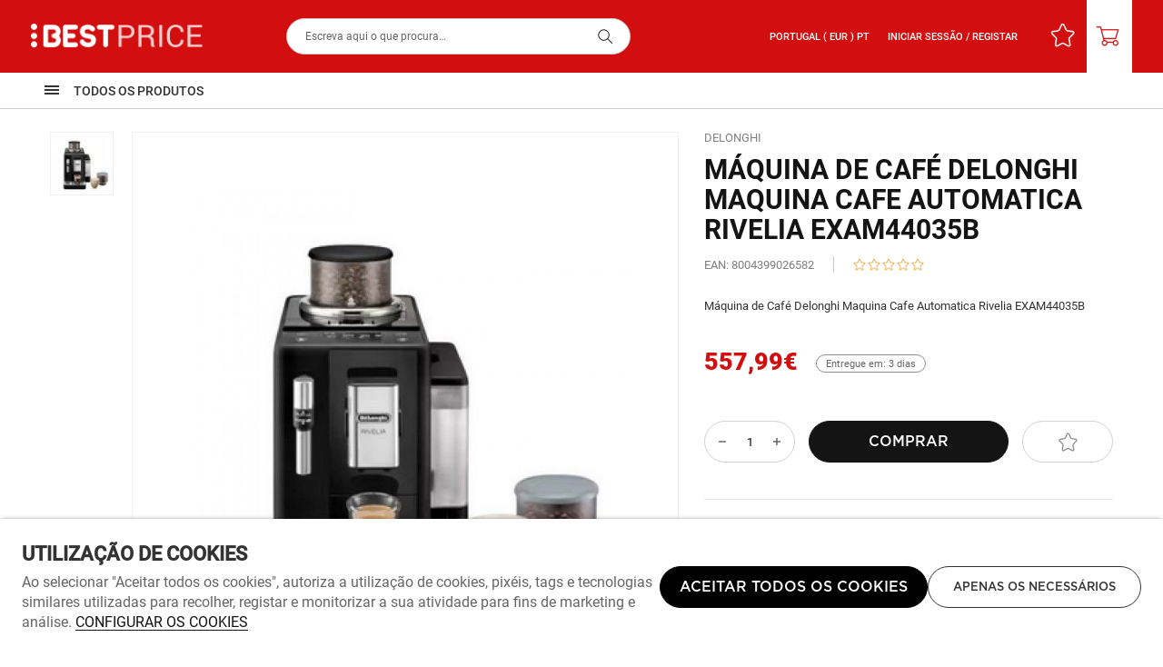

--- FILE ---
content_type: text/html; charset=ISO-8859-1
request_url: https://www.bestprice.pt/pt/delonghi/maquina-de-cafe-delonghi-maquina-cafe-automatica-rivelia-exam44035b_p5173.html
body_size: 49860
content:
<!DOCTYPE html><html lang="pt"><head><title>Máquina de Café Delonghi Maquina Cafe Automatica Rivelia EXAM44035B - EXAM44035B - Bestprice</title><meta name="title" content="Máquina de Café Delonghi Maquina Cafe Automatica Rivelia EXAM44035B - EXAM44035B - Bestprice" /><meta name="description" content="Máquina de Café Delonghi Maquina Cafe Automatica Rivelia EXAM44035B" /><meta name="robots" content="index, follow, max-image-preview:large" /><meta name="format-detection" content="date=no"><meta name="format-detection" content="telephone=no"><meta http-equiv="Content-Type" content="text/html; charset=ISO-8859-1"><meta http-equiv='X-UA-Compatible' content='IE=edge,chrome=1'><meta name="viewport" content="width=device-width, maximum-scale=1, user-scalable=no"><meta name="generator" content="Redicom Prolepse"><meta name="rating" content="general"><meta name="distribution" content="global"><meta name="expires" content="never"><meta name="Cache-Control" content="private"><meta name="revisit-after" content="3 days"><meta http-equiv="content-language" content="pt"><meta name="google" content="notranslate" /><meta property="og:site_name" content="Bestprice" /><meta property="og:image" content="https://www.bestprice.pt/temp/JPG_3ab23eb7b37894c2ae7481f2064e20be.png" /><meta property="og:image:width" content="1200" /><meta property="og:image:height" content="1200" /><meta property="og:image:alt" content="Máquina de Café Delonghi Maquina Cafe Automatica Rivelia EXAM44035B" /><meta property="og:title" content="Máquina de Café Delonghi Maquina Cafe Automatica Rivelia EXAM44035B" /><meta property="og:description" content="Máquina de Café Delonghi Maquina Cafe Automatica Rivelia EXAM44035B" /><meta property="og:type" content="product" /><meta property="og:url" content="https://www.bestprice.pt/pt/delonghi/maquina-de-cafe-delonghi-maquina-cafe-automatica-rivelia-exam44035b_p5173.html"><meta property="og:locale" content="pt_PT"><meta name="twitter:card" content="summary"><meta name="twitter:title" content="Máquina de Café Delonghi Maquina Cafe Automatica Rivelia EXAM44035B"><meta name="twitter:url" content="https://www.bestprice.pt/pt/delonghi/maquina-de-cafe-delonghi-maquina-cafe-automatica-rivelia-exam44035b_p5173.html"><meta name="twitter:description" content="Máquina de Café Delonghi Maquina Cafe Automatica Rivelia EXAM44035B"><meta name="twitter:image" content="https://www.bestprice.pt/temp/JPG_3ab23eb7b37894c2ae7481f2064e20be.png"><meta name="twitter:creator" content="Máquina de Café Delonghi Maquina Cafe Automatica Rivelia EXAM44035B - EXAM44035B - Bestprice"><link href="https://www.bestprice.pt/favicon.ico" type="image/x-icon" rel="shortcut icon"><link href="https://1283605730.rsc.cdn77.org/icon-ios.png" rel="apple-touch-icon"><link rel="canonical" href="https://www.bestprice.pt/pt/delonghi/maquina-de-cafe-delonghi-maquina-cafe-automatica-rivelia-exam44035b_p5173.html"><link rel="alternate" href="https://www.bestprice.pt/_p5173.html" hreflang="x-default"><link rel="alternate" hreflang="pt" href="https://www.bestprice.pt/pt/delonghi/maquina-de-cafe-delonghi-maquina-cafe-automatica-rivelia-exam44035b_p5173.html"><script type="text/javascript">window["viewport_tablet"] = "device-width";</script><link rel="stylesheet" href="https://www.bestprice.pt/plugins/system/js/common/1.1/common.min.css?176" type="text/css"><link rel="stylesheet" href="https://www.bestprice.pt/style/fonts.css?176" type="text/css"><link rel="stylesheet" href="https://www.bestprice.pt/plugins/system/css/base.css?176" type="text/css"><link rel="stylesheet" href="https://www.bestprice.pt/style/guide.css?176" type="text/css"><link rel="stylesheet" href="https://www.bestprice.pt/style/custom.css?176" type="text/css"><script src="https://www.bestprice.pt/plugins/system/js/common/1.1/common.min.js?176"></script><script src="https://www.bestprice.pt/plugins/system/js/global.js?176"></script><script type="text/javascript">
window.dataLayer = window.dataLayer || [];  
</script><!--script async src="https://www.bestprice.pt/plugins/trackings/rcccollect.js"></script--><script type="text/javascript">
    if( typeof allowedUserAgent == 'undefined' || allowedUserAgent() ){        
        
        function gtag(){dataLayer.push(arguments);}
        
                   gtag("consent", "default", {
               ad_storage: "denied",
               analytics_storage: "denied",               
               ad_user_data: "denied",
               ad_personalization: "denied",
               functionality_storage: "granted",  
               personalization_storage: "denied",
               security_storage: "granted"                           
           });
                
        gtag("set", "ads_data_redaction", true);
    } 
    </script><script async src="https://www.googletagmanager.com/gtag/js?id=UA-37287325-1"></script><script type="text/javascript">
    if( typeof allowedUserAgent == 'undefined' || allowedUserAgent() ){
      
      window.dataLayer = window.dataLayer || [];
      function gtag(){dataLayer.push(arguments);}
      
      gtag('js', new Date());
      gtag('config', 'UA-37287325-1', {   'send_page_view': false, 'channel': 'Site', 'user_properties': { 'currency': 'EUR',   'country': 'PT' } });
      
        
    }
            
    </script><script type="text/javascript">
            if(window.parent.length == 0) {
                var chat_script = document.createElement('script');
                    chat_script.setAttribute('type', 'text/javascript');
                    chat_script.setAttribute('src', '/plugins/onlinechat/js_chat/chat_functions.js?1');
                    document.getElementsByTagName('head')[0].appendChild(chat_script);
            }
        </script><script src='https://www.bestprice.pt/plugins/search_meilisearch/rcc_search_js.php' async></script><style type="text/css">
        figure.loader{position: relative;padding-bottom: var(--product-figure-padding, 100%);}
        figure.loader img{position: absolute;top: 0;left: 0;}
    </style></head><body ng-app="MyApp" class="rdc-platform-api-device-desktop rdc-page-module-product rdc-page-id-5 rdc-user-logged-disabled rdc-viewport-devicewidth menuMobileVisible0"><div><a href="#main" class="skip-link">Skip to main content</a><style>
            .skip-link {position: absolute;left: -999px;top: auto;width: 1px;height: 1px;overflow: hidden;z-index: 1000;}
            .skip-link:focus {position: absolute;left: 1rem;top: 1rem;width: auto;height: auto;padding: 0.5rem 1rem;background: #000;color: #fff;text-decoration: none;font-weight: bold;}
        </style></div><script type="text/javascript">
        if (typeof bodyClasses == "function")
            bodyClasses();
    </script>    <script type="text/javascript">
        !function(t){var e={};t.fn.gdprConcents=function(n){var o,i,s,a={},c=this,p='<svg xmlns="http://www.w3.org/2000/svg" width="24" height="24" fill="none"><path fill="#333" d="m13.03 12 6.47 6.47-1.03 1.03L12 13.03 5.53 19.5 4.5 18.47 10.97 12 4.5 5.53 5.53 4.5 12 10.97l6.47-6.47 1.03 1.03L13.03 12Z"/></svg>';return c.init=function(){a.settings=t.extend({},e,n),("undefined"==typeof allowedUserAgent||allowedUserAgent())&&($body=c,o=a.settings.styleGuide.typography,fixedTypography=a.settings.styleGuide.fixedTypography,i=a.settings.styleGuide.colors,icons=a.settings.styleGuide.icons,s=a.settings.styleGuide.vars,$body.append(this.getCSS()),window.innerWidth<768&&a.settings.layout>0&&(a.settings.layout=1),1==a.settings.layout?(this.createPopup(0),"function"==typeof lockWindowScroll?lockWindowScroll.lock():t("html body").css("overflow","hidden")):2==a.settings.layout?this.createBanner():3==a.settings.layout&&this.createBannerClose())},c.getCSS=function(){var t='<style type="text/css">';return 1!=n.B2B&&(t+="    .listNotifications .checkbox-switch input[type=checkbox]{height: 0 !important;width: 0;position: absolute; z-index: 0;}",t+="    .listNotifications .checkbox-switch label {cursor: pointer;text-indent: -9999px;width: 44px;height: 24px;background-color: #c5c5c5;display: block;border-radius: 100px;position: relative;margin-top: 2px;}",t+='    .listNotifications .checkbox-switch label:after {content: "";position: absolute;top: 3px;left: 3px;width: 18px;height: 18px;background: #fff;border-radius: 90px;transition: 0.1s;}',t+="    .listNotifications .checkbox-switch input:checked + label {background-color: var("+i.success+", #1EA74E);}",t+="    .listNotifications .checkbox-switch input#opc1:checked + label {cursor: default;}",t+="    .listNotifications .checkbox-switch input#opc1:checked + label:after {width: 18px !important;opacity: 0.4;}",t+="    .listNotifications .checkbox-switch input:checked + label:after {left: calc(100% - 3px);transform: translateX(-100%);}",t+="    .listNotifications .checkbox-switch label:active:after {width: 42px;}"),t+="    html body .rdc-save-preferences, html body .acceptConcentButton{padding-inline:15px;}",t+="    .xs-icon-close {position: absolute;top: 50%;right: 20px;z-index: 100;transform: translateY(-50%);line-height: 0;padding: 10px;}",t+="    .xs-icon-close svg {width: 24px; height: 24px;}",t+="    .xs-icon-close:hover {opacity: .8;}",t+="    #concentBanner span[role=button]:hover, .concentPopup span[role=button]:hover {border-bottom-color: transparent !important}",t+="    .style3 {top: 37px !important; right: 15px !important;}",t+="    .style5 {position: relative;}",t+="    .style6 {float: right; text-align: center;}",t+="    .style6 span[role=button] {float: right;}",t+="    .style7 {position:relative;}",t+="    .concentPopup.rdc-layout-1 .concent_style11 {display: table-cell;text-align: center; vertical-align: bottom;}",t+="    .concentPopup.rdc-layout-1 .concent_style12 {text-align: left;}",t+="    @media screen and (max-width: 767px){",t+="        #popupIframeContent .xs-icon-close{right: -8px; top: -8px;}",t+="         .concentPopup{display:flex; align-items:flex-end;}",t+="         #popupIframeContent .concent_style10{height: 100%;}",t+="         .concent_style10, .concent_style11, .concent_style12{display:flex; flex: 1;}",t+="         .rdc-title-banner{display:none;}",t+="         .desc-banner{margin-bottom:24px;}",t+="         .rdc-aceptbuttons{flex-direction:column;}",t+="        .xs-icon-close {top: 0; right: 0; padding: 10px 12px; line-height: 0; margin-top: 0; transform: none;}",t+="        .containerConcentsButtons {text-align: center;margin-left:-16px;margin-right:-16px; padding:16px 16px 0 16px;}",t+="        .containerConcentsButtons button{flex: auto;}",t+="        .infoConcentButton {float:none !important;}",t+="        .xs-block {display: block !important;}",t+="           html body .rdc-aceptbuttons .xs-acceptConcentButton{flex:auto;}",t+="        html body .rdc-aceptbuttons .xs-acceptConcentButton button{width: 100%;}",t+="        .strech-wrapper {flex-wrap: wrap;}",t+="        .style1 {padding-right: 0 !important}",t+="        .style3 {top: 8px !important; right: 8px !important;}",t+="        .style4 {margin-bottom:24px;}",t+="        .wrapper-extra{overflow: auto;}",t+="        .style5 {padding: 24px 16px 16px 16px;display: flex;flex: 1;flex-direction: column;border-top-left-radius: var("+s.mobilePopupRadius+", 0); border-top-right-radius: var("+s.mobilePopupRadius+", 0);max-height: var("+s.mobilePopupMaxHeight+", calc(100dvh - env(safe-area-inset-bottom) - env(safe-area-inset-top)));}",t+="        .style6, .style6 span[role=button] {float: none; font-size: 12px; line-height: 12px;}",t+="        #listNotifications {overflow-y: auto; flex: 1;}",t+="        #listNotifications .uni {margin-bottom: 20px !important}",t+="        #concentBanner {width: 100%;height: auto;display: flex;flex: 1;align-items: flex-end;}",t+="        #concentBanner > .xs-block {box-shadow: 0px 0px 4px 0px #00000040;}",t+="    }",t+="    @media screen and (min-width: 768px) and (max-width: 1540px){",t+="        #concentBanner .style1 span[role=button] {white-space: nowrap;}",t+="    }",t+="    @media screen and (min-width: 768px){",t+="         html body .xs-acceptConcentButton .rdc-save-preferences, html body .xs-acceptConcentButton .acceptConcentButton{white-space:nowrap; height:100%;}",t+="        .style5{padding:24px;}",t+="        .strech-wrapper {flex-wrap: no-wrap;}",t+="        #popupIframeContent .xs-icon-close{right: -9px; top: 13px;}",t+="        .style4.paragraph{margin: 10px 0 30px;}",t+="        .concentPopup.rdc-layout-1 .concent_style12 {margin: 0 auto 24px 24px;max-width: 750px;}",t+="        .concentPopup:not(.rdc-layout-1) .concent_style12 {max-width: 750px;margin: auto;text-align: left;}",t+="        .concentPopup:not(.rdc-layout-1) .concent_style11 {display: table-cell;text-align: center; vertical-align: middle;}",t+="        .rdc-desc-link-cookies{color: var("+i.darkGray+",#666)}",t+="        #listNotifications {max-height: 60dvh; overflow: hidden auto;}",t+="        #concentBanner {background-color: var("+i.white+"); box-shadow: 0px 0px 5px -1px rgba(0,0,0,0.5);}",t+="        .concent_style10 {display: table; width: 100%; height: 100%;}",t+="        .containerConcentsButtons {margin-left:-24px;margin-right:-24px; padding:24px 24px 0 24px;}",t+="    }",t+="</style>"},c.createBanner=function(){var t='<div id="concentBanner" style="position: fixed; bottom: 0; z-index: 999; width: 100%;">';t+='       <div class="xs-block" style="width: 100%; padding:24px; background-color:var('+i.white+",#FFF); border-top-left-radius: var("+s.mobilePopupRadius+", 0);border-top-right-radius: var("+s.mobilePopupRadius+', 0);">',t+='           <div class="xs-block wrapper" style="display: flex; justify-content: space-between; gap:20px;">',t+='               <div class="xs-block desc-banner">',t+='                   <p class="'+o.secondarySubtitle+' rdc-title-banner" style="font-weight:600; font-size:22px; margin-bottom:5px; line-height:140%;">'+a.settings.exp.banner.exp1+"</p>",t+='                   <p class="rdc-desc-link-cookies '+o.paragraph+'" style="font-size:'+fixedTypography.fixed_16+";line-height:"+fixedTypography.fixed_lineheight_p+';"><span>'+a.settings.exp.banner.exp2+'</span> <span class="rdc-link '+o.a+'" style="font-size:'+fixedTypography.fixed_16+';" onclick="gdprConcents.acceptConcentButton(1);" onkeydown="if(event.key === \'Enter\') { gdprConcents.acceptConcentButton(1); event.preventDefault(); }" role="button" tabindex="0" class="hidden-xs">'+a.settings.exp.buttons.moreinfo+"</span></p>",t+="               </div>",t+='               <div class="rdc-aceptbuttons" style="display: flex;justify-content: end; align-items:center;">',t+='                   <div class="strech-wrapper" style="display: flex;gap: 12px;flex-direction: row;width: 100%;justify-content: flex-start;">',t+='                       <div class="xs-block xs-acceptConcentButton">',t+='                           <button class="acceptConcentButton '+o.button+' "onclick="gdprConcents.acceptConcentButton(\'none\', 1, 1);" onkeydown="if(event.key === \'Enter\') { gdprConcents.acceptConcentButton(\'none\', 1, 1); event.preventDefault(); }" role="button" tabindex="0">'+a.settings.exp.buttons.banner+"</button>",t+="                       </div>",t+='                       <div class="xs-block xs-acceptConcentButton">',t+='                           <button class="rdc-save-preferences '+(1!=n.B2B?o.button:"")+" "+o.buttonSecondary+'" onclick="gdprConcents.acceptConcentButton(\'none\', 0, 1);" onkeydown="if(event.key === \'Enter\') { gdprConcents.acceptConcentButton(\'none\', 0, 1); event.preventDefault(); }" role="button" tabindex="0">'+a.settings.exp.buttons.onlynecessary+"</button>",t+="                       </div>",t+="                   </div>",t+="               </div>",t+="           </div>",t+="       </div>",t+="</div>",$body.append(t).addClass("bannerConcentsActive")},c.createBannerClose=function(){var t='<div id="concentBanner" style="position: fixed; bottom: 0; z-index: 2000000; width: 100%;">';t+='   <div class="container">',t+='       <div class="xs-block" style="display: table; width: 100%;">',t+='           <div class="xs-block" style="display: table-cell; vertical-align: top;">',t+="               <p style=\"text-transform: uppercase; color: #333; font-size: 12px; line-height: 17px; font-weight: 600;white-space: nowrap;padding-right: 15px;font-family: 'Helvetica Neue', Arial, Helvetica, 'Segoe UI', sans-serif;\">"+a.settings.exp.banner.exp1+"</p>",t+="           </div>",t+='           <div class="xs-block" style="display: table-cell;width: 100%;">',t+="               <p class=\"style1\" style=\"font-family: 'Helvetica Neue', Arial, Helvetica, 'Segoe UI', sans-serif; color: #555; font-size: 12px; font-weight: 400; line-height: 17px;padding-right: 46px;\">"+a.settings.exp.banner.exp2+' <span onclick="gdprConcents.acceptConcentButton(1);" onkeydown="if(event.key === \'Enter\') { gdprConcents.acceptConcentButton(1); event.preventDefault(); }" role="button" tabindex="0" style="font-family: \'Helvetica Neue\', Arial, Helvetica, \'Segoe UI\', sans-serif;text-decoration: none; color: #333; border-bottom: 1px solid #333;line-height: 17px;font-size: 12px; font-weight: 400;cursor: pointer;">'+a.settings.exp.buttons.moreinfo+"</span></p>",t+="           </div>",t+="       </div>",t+='       <span onclick="gdprConcents.acceptConcentButton(\'none\', 1, 1);" onkeydown="if(event.key === \'Enter\') { gdprConcents.acceptConcentButton(\'none\', 1, 1); event.preventDefault(); }" role="button" tabindex="0" class="xs-icon-close" style="cursor: pointer">'+p+"</span>",t+="   </div>",t+="</div>",$body.append(t).addClass("bannerConcentsActive")},c.createPopup=function(e){popupVisible=e;var n='<div id="concentPopup" class="concentPopup rdc-layout-'+a.settings.layout+'" style="position: fixed;top: 0;left: 0;width: 100%;height: 100%;z-index: 2000000;background-color: var('+i.overlay+', rgba(0,0,0,0.5));">';n+='   <div class="concent_style10">',n+='       <div  class="concent_style11">',n+='           <div class="concent_style12" style = "position:relative">',n+='               <div class="style5" style="background-color: var('+i.white+', #FFF);">',0==e?(n+=c.contentPopUpInfo(),popupPrevVisible=e):1==e&&(popupPrevVisible=0,n+=c.contentPopUpConcentsInfo(),popupPrevVisible=e,"function"==typeof lockWindowScroll?lockWindowScroll.lock():t("html body").css("overflow","hidden")),(window.innerWidth>=768||1!=e)&&(n+="               </div>"),window.innerWidth<768&&1==e&&(n+="               </div></div>"),n+="           </div>",n+="       </div>",n+="   </div>",n+="</div>",$body.append(n).addClass("popupConcentsActive"),c.disableTabIndex(),3==e&&(t("#policy_iframe")[0].onload=function(){t("body",t("#policy_iframe").contents()).css("background-color","#FFFFFF")})},c.contentPopUpInfo=function(){var t='<div class="clearfix">';return window.innerWidth<768?t+='<p class="'+o.secondarySubtitle+' rdc-title-banner" style="width: calc(100% - 26px);">'+a.settings.exp.popupConcentsInfo.title2+"</p>":t+='<p class="style2 '+o.secondarySubtitle+'" style="width: calc(100% - 26px);font-weight:600;font-size:'+fixedTypography.fixed_22+';text-transform: none; line-height:140%;">'+a.settings.exp.popupConcentsInfo.title2+"</p>",t+="</div>",t+='<div class="wrapper-extra">',t+='   <p class="style4 '+o.paragraph+'" style="font-size:'+fixedTypography.fixed_16+"; line-height:"+fixedTypography.fixed_lineheight_p+';">',t+='       <span class="text">'+a.settings.exp.popupConcentsInfo.desc+"&nbsp;</span>",t+='       <span onclick="gdprConcents.acceptConcentButton(1);" onkeydown="if(event.key === \'Enter\') { gdprConcents.acceptConcentButton(1); event.preventDefault(); }" role="button" tabindex="0" class="infoConcentButton '+o.a+'" style="font-size:'+fixedTypography.fixed_16+';">'+a.settings.exp.buttons.moreinfo+"</span>",t+="   </p>",t+='   <div class="rdc-aceptbuttons" style="display: flex; align-items:center;">',t+='       <div class="strech-wrapper" style="display: flex;gap: 12px;flex-direction: row;width: 100%;justify-content: flex-start;">',t+='           <div class="xs-block xs-acceptConcentButton">',t+='               <button class="acceptConcentButton '+o.button+' "onclick="gdprConcents.acceptConcentButton(\'none\', 1, 1);" onkeydown="if(event.key === \'Enter\') { gdprConcents.acceptConcentButton(\'none\', 1, 1); event.preventDefault(); }" role="button" tabindex="0">'+a.settings.exp.buttons.banner+"</button>",t+="           </div>",t+='           <div class="xs-block xs-acceptConcentButton">',t+='               <button class="rdc-save-preferences '+(1!=n.B2B?o.button:"")+" "+o.buttonSecondary+'" onclick="gdprConcents.acceptConcentButton(\'none\', 0, 1);" onkeydown="if(event.key === \'Enter\') { gdprConcents.acceptConcentButton(\'none\', 0, 1); event.preventDefault(); }" role="button" tabindex="0">'+a.settings.exp.buttons.onlynecessary+"</button>",t+="           </div>",t+="       </div>",t+="</div>",t+="</div>"},c.contentPopUpConcentsInfo=function(){var t="",e=25;if(1==n.B2B&&(e=20),1==a.settings.layout?t+='   <span onclick="gdprConcents.acceptConcentButton('+popupPrevVisible+");\" onkeydown=\"if(event.key === 'Enter') { gdprConcents.acceptConcentButton("+popupPrevVisible+'); event.preventDefault(); }" role="button" tabindex="0" class="xs-icon-close style3" style="top: 2px; right: -2px;cursor: pointer;">'+p+"</span>":t+='   <span onclick="gdprConcents.closePopup(1);" onkeydown="if(event.key === \'Enter\') { gdprConcents.closePopup(1); event.preventDefault(); }" role="button" tabindex="0" class="xs-icon-close style3" style="top: 2px; right: -2px;cursor: pointer;">'+p+"</span>",window.innerWidth<768&&(t+='<div style="display: flex;flex-direction: column;flex: 1;height: 100%;">'),t+='<div class="style7">',t+='   <div class="clearfix">',t+='   <p class="style2 '+o.secondarySubtitle+'" style="font-weight:600; font-size: '+fixedTypography.fixed_22+'; text-transform: none; width:calc(100% - 48px); line-height: 140%;">'+a.settings.exp.popupForm.title+"</p>",t+="   </div>",t+="</div>",t+='   <form action="'+a.settings.action+'" method="POST" id="listNotifications" class="listNotifications slim-scrollbar" style="margin: 20px 0px; padding-right:10px;" >',t+='       <p class="'+o.paragraph+'" style="font-size:'+fixedTypography.fixed_16+";line-height:"+fixedTypography.fixed_lineheight_p+';">'+a.settings.exp.popupForm.desc+"</p>",t+='       <p class="'+o.secondarySubtitle+'" style="font-size:'+fixedTypography.fixed_20+"; font-weight:600; margin: 30px 0 "+e+'px;line-height:140%;">'+a.settings.exp.popupForm.faq+"</p>",t+='       <input type="hidden" name="csrf" value="'+a.settings.csrf+'">',t+='       <div class="uni" style="display: flex; flex-direction: column; gap: 8px; margin-bottom:25px;">',t+='           <div class="text-switch" style="display: flex; justify-content: space-between; gap: 20px;">',t+='               <p class="'+o.listNavSubtitle+'" style="font-size:'+fixedTypography.fixed_16+"; font-weight:600;text-transform:none; line-height:"+fixedTypography.fixed_lineheight_p+'">'+a.settings.exp.popupForm.options[0].title+"</p>",t+='               <div class="checkbox-switch">',t+='                   <input class="toggle-switch" type="checkbox" id="opc1" checked disabled onChange="return false;"/><label for="opc1"></label>',t+="               </div>",t+="           </div>",t+='           <div class="text">',t+='               <p class="'+o.paragraph+'" style="color: var('+i.darkGray+", #666); font-size:"+fixedTypography.fixed_14+'; line-height:140%;">'+a.settings.exp.popupForm.options[0].desc+"</p>",t+="           </div>",t+="       </div>",t+='       <div class="uni" style="display: flex; flex-direction: column; gap: 8px; margin-bottom:25px;">',t+='           <div class="text-switch" style="display: flex; justify-content: space-between; gap: 20px;">',t+='               <p class="'+o.listNavSubtitle+'" style="font-size:'+fixedTypography.fixed_16+"; font-weight:600;text-transform:none; line-height:"+fixedTypography.fixed_lineheight_p+'">'+a.settings.exp.popupForm.options[1].title+"</p>",t+='               <div class="checkbox-switch">',t+='                   <input class="toggle-switch" type="checkbox" id="opc2" name="cookie_1" /><label for="opc2"></label>',t+="               </div>",t+="           </div>",t+='           <div class="text">',t+='               <p class="'+o.paragraph+'" style="color: var('+i.darkGray+", #666); font-size:"+fixedTypography.fixed_14+'; line-height:140%;">'+a.settings.exp.popupForm.options[1].desc+"</p>",t+="           </div>",t+="       </div>",t+='       <div class="uni" style="display: flex; flex-direction: column; gap: 8px;">',t+='           <div class="text-switch" style="display: flex; justify-content: space-between; gap: 20px;">',t+='               <p class="'+o.listNavSubtitle+'" style="font-size:'+fixedTypography.fixed_16+"; font-weight:600;text-transform:none; line-height:"+fixedTypography.fixed_lineheight_p+'">'+a.settings.exp.popupForm.options[2].title+"</p>",t+='               <div class="checkbox-switch">',t+='                   <input class="toggle-switch" type="checkbox" id="opc3" name="cookie_2"/><label for="opc3"></label>',t+="               </div>",t+="           </div>",t+='           <div class="text">',t+='               <p class="'+o.paragraph+'" style="color: var('+i.darkGray+", #666); font-size:"+fixedTypography.fixed_14+'; line-height:140%;">'+a.settings.exp.popupForm.options[2].desc+"</p>",t+="           </div>",t+="       </div>",a.settings.cookie_page_id>0)var s=a.settings.exp.popupForm.polCookies;else if(a.settings.policy_page_id>0)var s=a.settings.exp.popupForm.polPrivacy;(a.settings.cookie_page_id>0||a.settings.policy_page_id>0)&&(t+='       <div class="rdc-policy-cookies" style="margin-top:30px;">',t+='           <p class="'+o.paragraph+'" style="color: var('+i.darkGray+", #666); font-size:"+fixedTypography.fixed_14+'; line-height: 140%;">',t+='               <span class="dflt-exp">'+a.settings.exp.popupForm.moreInfo+"</span> ",t+=`               <span class="exp-complement ${o.a}" style="font-size:${fixedTypography.fixed_14};" onclick="gdprConcents.handleRedirect()" onkeydown="gdprConcents.handleRedirect()" role="button" tabindex="0">${s}</span>`,t+="           </p>",t+="       </div>"),t+="   </form>",t+='   <div class="containerConcentsButtons" style="border-top: 1px solid var('+i.lines+', #CCC); display: flex; gap: 12px; flex-wrap: wrap;">',t+='       <button class="acceptConcentButton '+o.button+' "onclick="gdprConcents.acceptConcentButton(\'none\', 1, 1);" onkeydown="if(event.key === \'Enter\') { gdprConcents.acceptConcentButton(\'none\', 1, 1); event.preventDefault(); }" role="button" tabindex="0">'+a.settings.exp.buttons.banner+"</button>";var c=window.innerWidth>768?a.settings.exp.buttons.popupform:a.settings.exp.buttons.popupformmobile;return t+='       <button class="acceptConcentButton '+(1!=n.B2B?o.button:"")+" "+o.buttonSecondary+'" onclick="gdprConcents.submitForm(\'#listNotifications\');" onkeydown="if(event.key === \'Enter\') { gdprConcents.submitForm(\'#listNotifications\'); event.preventDefault(); }" role="button" tabindex="0">'+c+"</button>",t+="   </div>"},c.acceptConcentButton=function(e,n,o,i){"none"!=e&&(3==e&&window.innerWidth<768?window.location="/index.php?id="+a.settings.policy_page_id:(this.remove(),1!=i&&this.createPopup(e))),1==n?(c.analytics({all:!0}),"function"==typeof lockWindowScroll?lockWindowScroll.unlock():t("html body").css("overflow","unset"),t.post(a.settings.action,{all:1},function(){1==o?(gdprConcents.closePopup(3),t.post("/api/api.php/getTagManager/",{id:a.settings.data.id,cat:a.settings.data.cat,pid:a.settings.data.pid,url:btoa((window.location.pathname+window.location.search).substring(1))}).done(function(e){"object"!=typeof e&&(e=t.parseJSON(e)),e.response&&(e.response.head&&t("head").append(atob(e.response.head)),e.response.body&&setTimeout(function(){t("footer").append(atob(e.response.body))},500))})):2==o&&window.location.reload()})):0==n&&("function"==typeof lockWindowScroll?lockWindowScroll.unlock():t("html body").css("overflow","unset"),gdprConcents.closePopup(3),t.post(a.settings.action),c.analytics({all:!1})),"function"==typeof handleTooltipPos&&handleTooltipPos("reset")},c.remove=function(){return t(".bannerConcentsActive").length>0?(t("#concentBanner").remove(),t(".bannerConcentsActive").removeClass("bannerConcentsActive")):(t("#concentPopup").remove(),t(".popupConcentsActive").removeClass("popupConcentsActive"),c.enableTabIndex()),2},c.closePopup=function(e){t("#concentPopup").remove(),t("#concentBanner").remove(),t(".popupConcentsActive").removeClass("popupConcentsActive"),t(".bannerConcentsActive").removeClass("bannerConcentsActive"),"function"==typeof lockWindowScroll?lockWindowScroll.unlock():t("html body").css("overflow","unset"),c.enableTabIndex(),1==e&&window.innerWidth<768&&c.createBanner()},c.submitForm=function(e){let n=t(e).serializeArray(),o=n.some(t=>"cookie_1"===t.name),i=n.some(t=>"cookie_2"===t.name);c.analytics({all:!1,concent_1:o,concent_2:i}),t.post(t(e).attr("action"),t(e).serialize()),t(e).remove(),"function"==typeof lockWindowScroll?lockWindowScroll.unlock():t("html body").css("overflow","unset"),this.acceptConcentButton(2,void 0,void 0,1)},c.readConcent=function(t){for(var e=t+"=",n=document.concent.split(";"),o=0;o<n.length;o++){for(var i=n[o];" "==i.charAt(0);)i=i.substring(1,i.length);if(0==i.indexOf(e))return i.substring(e.length,i.length)}return null},c.handleRedirect=function(){if(a.settings.cookie_page_id>0)var e=a.settings.cookie_page_id;else if(a.settings.policy_page_id>0)var e=a.settings.policy_page_id;if(1==a.settings.layout){if(c.iframeContent=function(){var t='<div id="popupIframeContent" class="concentPopup rdc-layout-'+a.settings.layout+'" style="position: absolute;top: 0;left: 0;width: 100%;height: 100%;z-index: 2000000;background-color: var('+i.overlay+', rgba(0,0,0,0.5));">';return t+='    <div class="concent_style10">',t+='        <div class="concent_style11">',t+='            <div class="concent_style12" style="margin: 0; height:100%">',t+='                <div class="style5" style="background-color: var('+i.white+', #FFF); height:100%;">',t+='                    <div style="position:relative;">',t+='                        <span onclick="gdprConcents.handleIframe()" onkeydown="gdprConcents.handleIframe()"  role="button" tabindex="0" style="cursor: pointer;" class="xs-icon-close">'+p+"</span>",t+="                    </div>",t+='                    <iframe id="policy_iframe" frameborder="0" height="100%" width="100%"  src="/index.php?id='+e+'&oc=1" style="padding-top:44px;"></iframe>',t+="                </div>",t+="            </div>",t+="        </div>",t+="    </div>",t+="</div>"},1==t("#popupIframeContent").length)return;poppopuphtmlIframe=c.iframeContent(),t("#concentPopup .concent_style12").append(poppopuphtmlIframe).addClass("popupConcentsActive")}else 2==a.settings.layout&&(window.location.href=`/index.php?id=${e}`)},c.handleIframe=function(){t("#popupIframeContent").remove()},c.analytics=function(t){"function"==typeof gtag&&(t.all?gtag("consent","update",{ad_storage:"granted",analytics_storage:"granted",ad_user_data:"granted",ad_personalization:"granted",functionality_storage:"granted",personalization_storage:"granted",security_storage:"granted"}):t.concent_1||t.concent_2?t.concent_1&&t.concent_2?gtag("consent","update",{ad_storage:"granted",analytics_storage:"granted",ad_user_data:"granted",ad_personalization:"granted",functionality_storage:"granted",personalization_storage:"granted",security_storage:"granted"}):t.concent_1&&!t.concent_2?gtag("consent","update",{ad_storage:"denied",analytics_storage:"granted",ad_user_data:"denied",ad_personalization:"denied",functionality_storage:"granted",personalization_storage:"denied",security_storage:"granted"}):!t.concent_1&&t.concent_2&&gtag("consent","update",{ad_storage:"granted",analytics_storage:"denied",ad_user_data:"granted",ad_personalization:"granted",functionality_storage:"granted",personalization_storage:"granted",security_storage:"granted"}):gtag("consent","update",{ad_storage:"denied",analytics_storage:"denied",ad_user_data:"denied",ad_personalization:"denied",functionality_storage:"granted",personalization_storage:"denied",security_storage:"granted"}))},c.disableTabIndex=function(){let e=t("a, button, input, select, textarea, [tabindex]").not("#concentPopup *").not('[tabindex="-1"]');e.each(function(){let e=t(this),n=e.attr("tabindex");e.attr("data-prev-tabindex",void 0!==n?n:""),e.attr("tabindex",-1)})},c.enableTabIndex=function(){t("[data-prev-tabindex]").each(function(){let e=t(this),n=e.attr("data-prev-tabindex");""===n?e.removeAttr("tabindex"):e.attr("tabindex",n),e.removeAttr("data-prev-tabindex")})},c.init(),this}}(jQuery);
        
        var gdprConcents = $("body").gdprConcents({
            "action" : "/plugins/cookies_policy/action_cookies.php",
            "csrf" : "865a83e1458cf0232ee7285ca450942cd5701323",
            "layout" : 2,
            "policy_page_id" : 337,
            "cookie_page_id": 0,
            "B2B":0,
            "exp" : {
                "terms" : 'Política de Privacidade',
                "buttons" : {"moreinfo" : 'Configurar os cookies', "banner" : 'ACEITAR TODOS OS COOKIES', "popupinfo" : 'CONCORDAR E PROSSEGUIR', "popupform" : 'SUBMETER PREFERÊNCIAS', "popupformmobile" : 'Guardar', "close" : 'FECHAR', "back" : 'Voltar', "onlynecessary" : 'Apenas os necessários'},
                "banner" : {"exp1" : 'UTILIZAÇÃO DE COOKIES',"exp2" : 'Ao selecionar "Aceitar todos os cookies", autoriza a utilização de cookies, pixéis, tags e tecnologias similares utilizadas para recolher, registar e monitorizar a sua atividade para fins de marketing e análise.'},
                "popupConcentsInfo" : {
                    "title" : 'CENTRO DE PREFERÊNCIAS DE PRIVACIDADE',"title2" : 'UTILIZAÇÃO DE COOKIES',"desc" : 'Ao selecionar "Aceitar todos os cookies", autoriza a utilização de cookies, pixéis, tags e tecnologias similares utilizadas para recolher, registar e monitorizar a sua atividade para fins de marketing e análise.'},
                "popupForm" : {
                    "title" : 'CENTRO DE PREFERÊNCIAS DE PRIVACIDADE',
                    "desc" : 'Os cookies são importantes para o correto funcionamento de um site. Para melhorar a sua experiência, utilizamos cookies para lembrar detalhes de início de sessão, recolher estatísticas para otimizar a funcionalidade do site e apresentar conteúdo de acordo com os seus interesses. Clique em Concordar e Prosseguir para aceitar os cookies e avançar diretamente para o site ou clique em Mais informações para ver descrições detalhadas quanto aos tipos de cookies e escolher se pretende aceitar determinados cookies enquanto estiver no site.',
                    "faq" : 'Como categorizamos os cookies?',
                    "moreInfo" : 'Para mais informações, pode visitar a nossa página de',
                    "polPrivacy" : 'Política de Privacidade',
                    "polCookies" : 'Política de Cookies',
                    "options" : [
                        {"title" : 'COOKIES NECESSÁRIOS',"desc" : ''},
                        {"title" : 'COOKIES DE DESEMPENHO',"desc" : 'Estes cookies permitem-nos analisar a utilização do site para medir e melhorar a performance.'},
                        {"title" : 'COOKIES DE PUBLICIDADE',"desc" : 'Estes cookies são utilizados por empresas publicitárias para publicar anúncios relevantes aos seus interesses.'}
                    ]
                },
                "popupSucessInfo" : {"title" : 'SOLICITAÇÃO DE PREFERÊNCIA ENVIADA',"desc" : 'As suas preferências de cookies foram submetidas com sucesso.'}
            },
            "data": {
                "id": '5',
                "cat": '0',
                "pid": '5173'
            },
            "styleGuide": {
                "typography":{
                    "megaTitle":         'mega-title',
                    "title":             'title',
                    "secondaryTitle":    'secondary-title',
                    "subtitle":          'subtitle',
                    "secondarySubtitle": 'secondary-subtitle',
                    "listNavTitle":      'list-nav-title',
                    "listNavSubtitle":   'list-nav-subtitle',
                    "paragraph":         'paragraph',
                    "a":                 'link',
                    "button":            'button',
                    "buttonSecondary":   'btn2'
                },
                "fixedTypography":{
                    "fixed_14": '14px',
                    "fixed_16": '16px',
                    "fixed_20": '20px',
                    "fixed_22": '22px',
                    "fixed_lineheight_p": '140%',
                },
                "colors": {
                    "black":   '--color-black',
                    "white":   '--color-white',
                    "darkGray":'--color-darkgray',
                    "overlay": '--color-overlay',
                    "lines": '  --color-lines',
                    "success": '--color-success'
                },
                "icons":{
                    "close":'rdc-icon-circle rdc-icon-svg rdc-icon-close'
                },
                "vars":{
                    "mobilePopupRadius":     '--mobile-popup-radius',
                    "mobilePopupMaxHeight":  '--mobile-popup-max-height',
                }
            }
        });
    </script>
<div class="mobile-menu menu-mobile-1"><nav id="menu"><link rel="stylesheet" href="https://www.bestprice.pt/templates/css/menu_mobile.css?3" type="text/css"><script src="https://www.bestprice.pt/templates/js/menu_mobile.js?3" defer></script><div class="search-mobile clearfix"><form name="frm_search" method="GET" action="/index.php" class="frm_search clearfix"><input type="hidden" name="id" value="36"><input type="hidden" name="c" value="1"><input type="search" placeholder="Escreva aqui o que procura…" name="term" value="" autocomplete="off"><button type="submit" class="btn-search-mobile"></button></form></div><div class="mb-holder"><div class="menu-mobile"><ul class="main-menu"><li class="hasSub featured_li dropdown_li active"><a href="javascript:void(0);" title="">Todos os produtos</a><ul class="sub-mobile sub-mobile-dropdown first-sub" style="display: block;"><li class="hasSub"><a href="javascript:void(0)"  style="background-image: url(https://1283605730.rsc.cdn77.org/temp/1601391248_4aba3fc0ef52e1f3ac14dae139858085.jpg);" title="GRANDES DOMÉSTICOS">GRANDES DOMÉSTICOS</a><ul class="sub-mobile second-sub"><li class="return"><a href="javascript:void(0);" rel="nofollow" title="GRANDES DOMÉSTICOS">GRANDES DOMÉSTICOS</a></li><li class="see-all"><a href="https://www.bestprice.pt/pt/grandes-domesticos_201-299.html&c=1" title=" GRANDES DOMÉSTICOS"> GRANDES DOMÉSTICOS</a></li><li class="dropdown_li hasSub "><a href="https://www.bestprice.pt/pt/grandes-domesticos/livre-instalacao_206-299.html" title="LIVRE INSTALAÇÃO">LIVRE INSTALAÇÃO</a><ul class="sub-mobile sub-mobile-dropdown third-sub"><li class="see-all"><a href="https://www.bestprice.pt/pt/grandes-domesticos/livre-instalacao_206-299.html&c=1" title="Ver todos">Ver todos</a></li><li class=""><a href="https://www.bestprice.pt/pt/grandes-domesticos/livre-instalacao/combinados_219-299.html&c=1" title="Combinados">Combinados</a></li><li class=""><a href="https://www.bestprice.pt/pt/grandes-domesticos/livre-instalacao/frigorifico_220-299.html&c=1" title="Frigorífico">Frigorífico</a></li><li class=""><a href="https://www.bestprice.pt/pt/grandes-domesticos/livre-instalacao/frigorifico-2-portas_221-299.html&c=1" title="Frigorífico 2 portas">Frigorífico 2 portas</a></li><li class=""><a href="https://www.bestprice.pt/pt/grandes-domesticos/livre-instalacao/frigorifico-americano_222-299.html&c=1" title="Frigorífico americano">Frigorífico americano</a></li><li class=""><a href="https://www.bestprice.pt/pt/grandes-domesticos/livre-instalacao/congelador-vertical_223-299.html&c=1" title="Congelador vertical">Congelador vertical</a></li><li class=""><a href="https://www.bestprice.pt/pt/grandes-domesticos/livre-instalacao/arca-congeladora_224-299.html&c=1" title="Arca congeladora">Arca congeladora</a></li><li class=""><a href="https://www.bestprice.pt/pt/grandes-domesticos/livre-instalacao/maquina-lavar-roupa_225-299.html&c=1" title="Máquina lavar roupa">Máquina lavar roupa</a></li><li class=""><a href="https://www.bestprice.pt/pt/grandes-domesticos/livre-instalacao/maquina-lavarsecar_226-299.html&c=1" title="Máquina lavar/secar">Máquina lavar/secar</a></li><li class=""><a href="https://www.bestprice.pt/pt/grandes-domesticos/livre-instalacao/maquina-secar_227-299.html&c=1" title="Máquina secar">Máquina secar</a></li><li class=""><a href="https://www.bestprice.pt/pt/grandes-domesticos/livre-instalacao/maquina-lavar-louca_228-299.html&c=1" title="Máquina lavar louça">Máquina lavar louça</a></li><li class=""><a href="https://www.bestprice.pt/pt/grandes-domesticos/livre-instalacao/micro-ondas_229-299.html&c=1" title="Micro-ondas">Micro-ondas</a></li><li class=""><a href="https://www.bestprice.pt/pt/grandes-domesticos/livre-instalacao/chamine_230-299.html&c=1" title="Chaminé">Chaminé</a></li><li class=""><a href="https://www.bestprice.pt/pt/grandes-domesticos/livre-instalacao/fogao_231-299.html&c=1" title="Fogão">Fogão</a></li></ul></li><li class="dropdown_li hasSub "><a href="https://www.bestprice.pt/pt/grandes-domesticos/encastre_207-299.html" title="ENCASTRE">ENCASTRE</a><ul class="sub-mobile sub-mobile-dropdown third-sub"><li class="see-all"><a href="https://www.bestprice.pt/pt/grandes-domesticos/encastre_207-299.html&c=1" title="Ver todos">Ver todos</a></li><li class=""><a href="https://www.bestprice.pt/pt/grandes-domesticos/encastre/combinados_232-299.html&c=1" title="Combinados">Combinados</a></li><li class=""><a href="https://www.bestprice.pt/pt/grandes-domesticos/encastre/frigorificos_233-299.html&c=1" title="Frigoríficos">Frigoríficos</a></li><li class=""><a href="https://www.bestprice.pt/pt/grandes-domesticos/encastre/frigorificos-2-portas_234-299.html&c=1" title="Frigoríficos 2 portas">Frigoríficos 2 portas</a></li><li class=""><a href="https://www.bestprice.pt/pt/grandes-domesticos/encastre/congelador-vertical_235-299.html&c=1" title="Congelador vertical">Congelador vertical</a></li><li class=""><a href="https://www.bestprice.pt/pt/grandes-domesticos/encastre/maquina-lavar-roupa_236-299.html&c=1" title="Máquina lavar roupa">Máquina lavar roupa</a></li><li class=""><a href="https://www.bestprice.pt/pt/grandes-domesticos/encastre/maquina-lavarsecar_237-299.html&c=1" title="Máquina lavar/secar">Máquina lavar/secar</a></li><li class=""><a href="https://www.bestprice.pt/pt/grandes-domesticos/encastre/maquina-secar_238-299.html&c=1" title="Máquina secar">Máquina secar</a></li><li class=""><a href="https://www.bestprice.pt/pt/grandes-domesticos/encastre/maquina-lavar-louca_239-299.html&c=1" title="Máquina lavar louça">Máquina lavar louça</a></li><li class=""><a href="https://www.bestprice.pt/pt/grandes-domesticos/encastre/forno_240-299.html&c=1" title="Forno">Forno</a></li><li class=""><a href="https://www.bestprice.pt/pt/grandes-domesticos/encastre/placa_241-299.html&c=1" title="Placa">Placa</a></li><li class=""><a href="https://www.bestprice.pt/pt/grandes-domesticos/encastre/micro-ondas_242-299.html&c=1" title="Micro-ondas">Micro-ondas</a></li><li class=""><a href="https://www.bestprice.pt/pt/grandes-domesticos/encastre/chamine_243-299.html&c=1" title="Chaminé">Chaminé</a></li><li class=""><a href="https://www.bestprice.pt/pt/grandes-domesticos/encastre/exaustor_244-299.html&c=1" title="Exaustor">Exaustor</a></li></ul></li></ul></li><li class="hasSub"><a href="javascript:void(0)"  style="background-image: url(https://1283605730.rsc.cdn77.org/temp/1601391262_5ab557b4b35f528bada54bd5167144e0.jpg);" title="PEQUENOS DOMÉSTICOS">PEQUENOS DOMÉSTICOS</a><ul class="sub-mobile second-sub"><li class="return"><a href="javascript:void(0);" rel="nofollow" title="PEQUENOS DOMÉSTICOS">PEQUENOS DOMÉSTICOS</a></li><li class="see-all"><a href="https://www.bestprice.pt/pt/pequenos-domesticos_202-298.html&c=1" title=" PEQUENOS DOMÉSTICOS"> PEQUENOS DOMÉSTICOS</a></li><li class="dropdown_li hasSub "><a href="https://www.bestprice.pt/pt/pequenos-domesticos/cozinha_208-298.html" title="COZINHA">COZINHA</a><ul class="sub-mobile sub-mobile-dropdown third-sub"><li class="see-all"><a href="https://www.bestprice.pt/pt/pequenos-domesticos/cozinha_208-298.html&c=1" title="Ver todos">Ver todos</a></li><li class=""><a href="https://www.bestprice.pt/pt/pequenos-domesticos/cozinha/maquinas-de-cafe_254-298.html&c=1" title="Máquinas de café">Máquinas de café</a></li><li class=""><a href="https://www.bestprice.pt/pt/pequenos-domesticos/cozinha/mini-fornos_255-298.html&c=1" title="Mini Fornos">Mini Fornos</a></li><li class=""><a href="https://www.bestprice.pt/pt/pequenos-domesticos/cozinha/liquidificadoresbatedeirascentrifugadoras_256-298.html&c=1" title="Liquidificadores/Batedeiras/Centrifugadoras">Liquidificadores/Batedeiras/Centrifugadoras</a></li><li class=""><a href="https://www.bestprice.pt/pt/pequenos-domesticos/cozinha/varinhas_257-298.html&c=1" title="Varinhas">Varinhas</a></li><li class=""><a href="https://www.bestprice.pt/pt/pequenos-domesticos/cozinha/grelhadores_258-298.html&c=1" title="Grelhadores">Grelhadores</a></li><li class=""><a href="https://www.bestprice.pt/pt/pequenos-domesticos/cozinha/robots-cozinha_259-298.html&c=1" title="Robots Cozinha">Robots Cozinha</a></li><li class=""><a href="https://www.bestprice.pt/pt/pequenos-domesticos/cozinha/fritadeiras_260-298.html&c=1" title="Fritadeiras">Fritadeiras</a></li><li class=""><a href="https://www.bestprice.pt/pt/pequenos-domesticos/cozinha/torradeiras_261-298.html&c=1" title="Torradeiras">Torradeiras</a></li><li class=""><a href="https://www.bestprice.pt/pt/pequenos-domesticos/cozinha/jarros-eletricos_262-298.html&c=1" title="Jarros Elétricos">Jarros Elétricos</a></li><li class=""><a href="https://www.bestprice.pt/pt/pequenos-domesticos/cozinha/panelas-pressaotrensfrigideiras_264-298.html&c=1" title="Panelas pressão/Trens/Frigideiras">Panelas pressão/Trens/Frigideiras</a></li><li class=""><a href="https://www.bestprice.pt/pt/pequenos-domesticos/cozinha/balancas-cozinha_267-298.html&c=1" title="Balanças Cozinha">Balanças Cozinha</a></li></ul></li><li class="dropdown_li hasSub "><a href="https://www.bestprice.pt/pt/pequenos-domesticos/aspiracao_209-298.html" title="ASPIRAÇÃO">ASPIRAÇÃO</a><ul class="sub-mobile sub-mobile-dropdown third-sub"><li class="see-all"><a href="https://www.bestprice.pt/pt/pequenos-domesticos/aspiracao_209-298.html&c=1" title="Ver todos">Ver todos</a></li><li class=""><a href="https://www.bestprice.pt/pt/pequenos-domesticos/aspiracao/aspiradores_246-298.html&c=1" title="Aspiradores">Aspiradores</a></li></ul></li><li class="dropdown_li hasSub "><a href="https://www.bestprice.pt/pt/pequenos-domesticos/tratamento-roupa_210-298.html" title="TRATAMENTO ROUPA">TRATAMENTO ROUPA</a><ul class="sub-mobile sub-mobile-dropdown third-sub"><li class="see-all"><a href="https://www.bestprice.pt/pt/pequenos-domesticos/tratamento-roupa_210-298.html&c=1" title="Ver todos">Ver todos</a></li><li class=""><a href="https://www.bestprice.pt/pt/pequenos-domesticos/tratamento-roupa/ferros_250-298.html&c=1" title="Ferros">Ferros</a></li></ul></li></ul></li><li class="hasSub"><a href="javascript:void(0)"  style="background-image: url(https://1283605730.rsc.cdn77.org/temp/1601391268_018a738796108a7c2e29eed76ca6358f.jpg);" title="AQUECIMENTO/CLIMATIZAÇÃO">AQUECIMENTO/CLIMATIZAÇÃO</a><ul class="sub-mobile second-sub"><li class="return"><a href="javascript:void(0);" rel="nofollow" title="AQUECIMENTO/CLIMATIZAÇÃO">AQUECIMENTO/CLIMATIZAÇÃO</a></li><li class="see-all"><a href="https://www.bestprice.pt/pt/aquecimentoclimatizacao_203-300.html&c=1" title=" AQUECIMENTO/CLIMATIZAÇÃO"> AQUECIMENTO/CLIMATIZAÇÃO</a></li><li class="dropdown_li  "><a href="https://www.bestprice.pt/pt/aquecimentoclimatizacao/ar-condicionado_268-300.html" title="AR CONDICIONADO">AR CONDICIONADO</a></li><li class="dropdown_li  "><a href="https://www.bestprice.pt/pt/aquecimentoclimatizacao/ventoinhas_269-300.html" title="VENTOINHAS">VENTOINHAS</a></li><li class="dropdown_li  "><a href="https://www.bestprice.pt/pt/aquecimentoclimatizacao/aquecedores_270-300.html" title="AQUECEDORES">AQUECEDORES</a></li><li class="dropdown_li  "><a href="https://www.bestprice.pt/pt/aquecimentoclimatizacao/termoventiladores_271-300.html" title="TERMOVENTILADORES">TERMOVENTILADORES</a></li><li class="dropdown_li  "><a href="https://www.bestprice.pt/pt/aquecimentoclimatizacao/desumidificadores_273-300.html" title="DESUMIDIFICADORES">DESUMIDIFICADORES</a></li><li class="dropdown_li  "><a href="https://www.bestprice.pt/pt/aquecimentoclimatizacao/capa-de-aquecimento_275-300.html" title="CAPA DE AQUECIMENTO">CAPA DE AQUECIMENTO</a></li></ul></li><li class="hasSub"><a href="javascript:void(0)"  style="background-image: url(https://1283605730.rsc.cdn77.org/temp/1601391278_71483a3be13369eb3940acc80127ead2.jpg);" title="HIGIENE/BELEZA">HIGIENE/BELEZA</a><ul class="sub-mobile second-sub"><li class="return"><a href="javascript:void(0);" rel="nofollow" title="HIGIENE/BELEZA">HIGIENE/BELEZA</a></li><li class="see-all"><a href="https://www.bestprice.pt/pt/higienebeleza_204-301.html&c=1" title=" HIGIENE/BELEZA"> HIGIENE/BELEZA</a></li><li class="dropdown_li hasSub "><a href="https://www.bestprice.pt/pt/higienebeleza/mulher_211-301.html" title="MULHER">MULHER</a><ul class="sub-mobile sub-mobile-dropdown third-sub"><li class="see-all"><a href="https://www.bestprice.pt/pt/higienebeleza/mulher_211-301.html&c=1" title="Ver todos">Ver todos</a></li><li class=""><a href="https://www.bestprice.pt/pt/higienebeleza/mulher/depiladoras_308-301.html&c=1" title="Depiladoras">Depiladoras</a></li><li class=""><a href="https://www.bestprice.pt/pt/higienebeleza/mulher/secadores-alisadores-modeladores_310-301.html&c=1" title="Secadores /alisadores /modeladores">Secadores /alisadores /modeladores</a></li></ul></li><li class="dropdown_li hasSub "><a href="https://www.bestprice.pt/pt/higienebeleza/homem_212-301.html" title="HOMEM">HOMEM</a><ul class="sub-mobile sub-mobile-dropdown third-sub"><li class="see-all"><a href="https://www.bestprice.pt/pt/higienebeleza/homem_212-301.html&c=1" title="Ver todos">Ver todos</a></li><li class=""><a href="https://www.bestprice.pt/pt/higienebeleza/homem/maquinas-barbear-aparadores-cabelo-e-barba_312-301.html&c=1" title="Máquinas Barbear /Aparadores Cabelo e Barba">Máquinas Barbear /Aparadores Cabelo e Barba</a></li><li class=""><a href="https://www.bestprice.pt/pt/higienebeleza/homem/depiladoras_313-301.html&c=1" title="Depiladoras">Depiladoras</a></li></ul></li><li class="dropdown_li  "><a href="https://www.bestprice.pt/pt/higienebeleza/balancas-wc_276-301.html" title="BALANÇAS WC">BALANÇAS WC</a></li></ul></li><li class="hasSub"><a href="javascript:void(0)"  style="background-image: url(https://1283605730.rsc.cdn77.org/temp/1601391302_2d6d0dc4588b4eb44c5b0f1f0c48a497.jpg);" title="TV/SOM">TV/SOM</a><ul class="sub-mobile second-sub"><li class="return"><a href="javascript:void(0);" rel="nofollow" title="TV/SOM">TV/SOM</a></li><li class="see-all"><a href="https://www.bestprice.pt/pt/tvsom_205-302.html&c=1" title=" TV/SOM"> TV/SOM</a></li><li class="dropdown_li hasSub "><a href="https://www.bestprice.pt/pt/tvsom/televisao-e-cinema-em-casa_214-302.html" title="TELEVISÃO E CINEMA EM CASA">TELEVISÃO E CINEMA EM CASA</a><ul class="sub-mobile sub-mobile-dropdown third-sub"><li class="see-all"><a href="https://www.bestprice.pt/pt/tvsom/televisao-e-cinema-em-casa_214-302.html&c=1" title="Ver todos">Ver todos</a></li><li class=""><a href="https://www.bestprice.pt/pt/tvsom/televisao-e-cinema-em-casa/televisores_277-302.html&c=1" title="Televisores">Televisores</a></li><li class=""><a href="https://www.bestprice.pt/pt/tvsom/televisao-e-cinema-em-casa/cinema-em-casa_278-302.html&c=1" title="Cinema em Casa">Cinema em Casa</a></li><li class=""><a href="https://www.bestprice.pt/pt/tvsom/televisao-e-cinema-em-casa/leitores-de-blue-ray-e-dvd_280-302.html&c=1" title="Leitores de Blue-ray e DVD">Leitores de Blue-ray e DVD</a></li></ul></li><li class="dropdown_li hasSub "><a href="https://www.bestprice.pt/pt/tvsom/audio_215-302.html" title="ÁUDIO">ÁUDIO</a><ul class="sub-mobile sub-mobile-dropdown third-sub"><li class="see-all"><a href="https://www.bestprice.pt/pt/tvsom/audio_215-302.html&c=1" title="Ver todos">Ver todos</a></li><li class=""><a href="https://www.bestprice.pt/pt/tvsom/audio/auscultadores_282-302.html&c=1" title="Auscultadores">Auscultadores</a></li><li class=""><a href="https://www.bestprice.pt/pt/tvsom/audio/colunas_285-302.html&c=1" title="Colunas">Colunas</a></li><li class=""><a href="https://www.bestprice.pt/pt/tvsom/audio/radios-radios-relogio-hifi_359-302.html&c=1" title="Rádios / Rádios relógio / Hifi">Rádios / Rádios relógio / Hifi</a></li></ul></li><li class="dropdown_li hasSub "><a href="https://www.bestprice.pt/pt/tvsom/camaras_216-302.html" title="CÂMARAS">CÂMARAS</a><ul class="sub-mobile sub-mobile-dropdown third-sub"><li class="see-all"><a href="https://www.bestprice.pt/pt/tvsom/camaras_216-302.html&c=1" title="Ver todos">Ver todos</a></li><li class=""><a href="https://www.bestprice.pt/pt/tvsom/camaras/camaras-com-lentes-amoviveis_286-302.html&c=1" title="Câmaras com Lentes Amovíveis">Câmaras com Lentes Amovíveis</a></li><li class=""><a href="https://www.bestprice.pt/pt/tvsom/camaras/lentes_287-302.html&c=1" title="Lentes">Lentes</a></li><li class=""><a href="https://www.bestprice.pt/pt/tvsom/camaras/camaras-compactas_288-302.html&c=1" title="Câmaras Compactas">Câmaras Compactas</a></li><li class=""><a href="https://www.bestprice.pt/pt/tvsom/camaras/acessorio_289-302.html&c=1" title="Acessório">Acessório</a></li><li class=""><a href="https://www.bestprice.pt/pt/tvsom/camaras/camara-video_290-302.html&c=1" title="Câmara Vídeo">Câmara Vídeo</a></li></ul></li><li class="dropdown_li hasSub "><a href="https://www.bestprice.pt/pt/tvsom/acessorios-energiacabos_218-302.html" title="ACESSÓRIOS ENERGIA/CABOS">ACESSÓRIOS ENERGIA/CABOS</a><ul class="sub-mobile sub-mobile-dropdown third-sub"><li class="see-all"><a href="https://www.bestprice.pt/pt/tvsom/acessorios-energiacabos_218-302.html&c=1" title="Ver todos">Ver todos</a></li><li class=""><a href="https://www.bestprice.pt/pt/tvsom/acessorios-energiacabos/bolsas_297-302.html&c=1" title="Bolsas">Bolsas</a></li></ul></li></ul></li></ul></li></ul><ul class="menu-inst"><li class="wish"><a href="https://www.bestprice.pt/pt/wishlist_41.html" title="Wishlist">Wishlist</a></li><li class="user"><a href="/checkout/v1/?id=2" title="Iniciar sessão / Registar">Iniciar sessão / Registar</a></li><li class="lang"><a href="#mobile-language" class="popup-mobile-language" rel="nofollow">Portugal (EUR) / pt</a></li></ul></div><div id="mobile-language" class="mfp-hide langPop"><div class="wrapper-popup country-drop"><p class="secondary-title">Para onde devemos enviar a sua encomenda?</p><form id="changeCountryMobile" name="changeCountryMobile"><input type="hidden" name="csrf" value="865a83e1458cf0232ee7285ca450942cd5701323"><div class="form-field"><label><span>País de destino:</span><div class="select" style="background-image: url(https://1283605730.rsc.cdn77.org/plugins/system/sysimgs/flags/pt.png);"><select name="country" id="country-mobile"><option value="176" data-code="pt" data-lg="129" selected>Portugal / EUR</option></select></div></label></div><div class="form-field"><label><span>Idioma:</span><div class="select"><select name="lg" id="lg-mobile"><option value="129" data-code="pt" selected >Português</option></select></div></label></div><div class="submit"><button type="submit" class="changeCountry">Começar a comprar</button></div></form></div></div></div></nav></div><script type="text/javascript">
        const tapp = setInterval(function(){
            if (typeof app != 'undefined') {
                clearInterval(tapp);
                app.run(function($rootScope, $window, $timeout) {
                    angular.extend($rootScope, {
                        windowWidth: $window.innerWidth,
                        scrollTop: angular.element($window).scrollTop(),
                        isTouchDevice: 'ontouchstart' in window || navigator.maxTouchPoints > 0,
                        keys: Object.keys,
                        values: Object.values
                    });
                    angular.element($window).on('scroll', function() {
                        $rootScope.scrollTop = angular.element($window).scrollTop();
                        $rootScope.$digest();
                    }).on('resize', function() {
                        $rootScope.windowWidth = $window.innerWidth;
                        $rootScope.$digest();
                    });

                    $rootScope.signOut = function($event, url) {
                        let href = typeof url !== 'undefined' ? url : $event.currentTarget.href;
                        if (href !== '') {
                            $event.preventDefault();
                            $event.stopPropagation();

                            if (typeof trackingsSignOut === 'function')
                                trackingsSignOut();

                            $timeout(function() {
                                $window.location.href = href;
                            }, 500);
                        }
                    };
                });
                app.filter('unsafe', function($sce) { return $sce.trustAsHtml; });
                app.filter('priceFormatter', function($sce) { return function(price, number_dec, separator_dec, separator_mil, prefix, sufix) { return (prefix || '') + number_format(Number(String(price).split(' ')[0].replace(',', '.')), number_dec || '2', separator_dec || ',', separator_mil || '.') + (sufix || '&euro;');}});
                app.filter('filterExact', function() {return function(inputArray, searchCriteria) {if (!inputArray || !searchCriteria){return inputArray;}const arrkey = Object.keys(searchCriteria)[0];return inputArray.filter(function(item) {return item[arrkey] === searchCriteria[arrkey];});};});
                app.filter('escapeQuotes', function() {return function(input) {if (!input) return ''; return input.replace(/['"]/g, function(match) { return match === '"' ? '&quot;' : '&#39;'; })}});
                app.filter('lower', ['$sce', function($sce) { return function(input) { if(!input) return ''; if(typeof input === 'object' && $sce.getTrustedHtml) {try {input = $sce.getTrustedHtml(input);} catch (e) {return '';}} return String(input).toLowerCase();}; }]);
            }
        });
        setTimeout(function(){clearInterval(tapp);},3000);
    </script><script type="text/javascript">
            function loadNotificationBar() {
                                                if ($("body").hasClass("account-page")) return;

                setTimeout(function(){
                    if ($("#inline-notification-bar").is(":visible")) return;
                    if ($("#main").hasClass("search") || $("body").hasClass("rdc-page-module-search")) return;
                    if ($(".bannerWelcomeGift").is(":visible")) return;
                    if ("" == "") return;

                                            $("#header").prepend('');
                        setTimeout(function(){
                            $(".container-blocks-section.rdc-container-blocks-index-0 .blocks-section-fullscreen").css("margin-top", (window.innerWidth >= 768) ? -36 : -28).parent().css("overflow", "hidden");
                            if($("#containerSite").find("header").length > 0) {
                                $("#inline-notification-bar").append('<style type="text/css">@media screen and (max-width: 767px) {body.headerCampaignVisible.menu-open #main {margin-top: 0 !important;}}</style>')
                            }
                        }, 20);
                    
                }, 5);
            }
            loadNotificationBar();
        </script><!--googleoff: index--><!--googleon: index--><script type="text/javascript">
        const verifyExpInfo = 0;         
        if($("#website_content", window.parent.document).length > 0 && typeof window.parent.JSVars == "undefined") {
            var intJSVars = setInterval(function(){ if(typeof JSVars != "undefined") {window.parent.JSVars = JSVars; clearInterval(intJSVars); history.replaceState = false;} });
            setTimeout(function(){clearInterval(intJSVars);}, 5000);
        }

                if(/apple/.test(navigator.vendor == undefined ? false : navigator.vendor.toLowerCase())) {
            $(window).bind("pageshow", function(event) {
                if (event.originalEvent.persisted) { updateMiniBasketByHistoryOldTemplates(); }
            });
        } else if(performance != undefined && performance.navigation != undefined && angular != undefined) {
            if(performance.navigation.type == 2) { updateMiniBasketByHistoryOldTemplates(); }
        }

        function updateMiniBasketByHistoryOldTemplates() {
            var navtime1011 = setTimeout(function(){clearInterval(navtime1012);},3000);
            var navtime1012 = setInterval(function(){
                if(angular.element('#controller-cart').length > 0 && typeof angular.element('#controller-cart').scope() != "undefined" && typeof angular.element('#controller-cart').scope().addMiniBasket == "function") {
                    clearInterval(navtime1012); clearTimeout(navtime1011);
                    if(($("#itemsCart").data("minibasket-version") || 1) < 2) {
                        $.get({url: '/api/api.php/getBasket/', cache: false}).done(function(data) {
                            if(typeof data != "object") var data = $.parseJSON(data);
                            if(typeof JSVars == "undefined") { JSVars = {}; }
                            JSVars.cart = data.response.cart;
                            angular.element('#controller-cart').scope().addMiniBasket(JSVars.cart, "LOAD", ($("#rdc-cart-item-count").length > 0) ? 1 : undefined);
                        });
                    }
                }
            }, 1);
        }

        document.documentElement.style.setProperty("--notification-bar-height", ($("#inline-notification-bar").height() || 0) + 'px');
        document.documentElement.style.setProperty("--wg-bar-height", ($(".bannerWelcomeGift:visible").outerHeight() || 0) + 'px');
    </script><style type="text/css">
        :root {
            --window-inner-height: 100dvh;
            --product-figure-padding: 100%;
            --product-figure2-padding: 50%;
            --product-figure3-padding: NAN%;
            --product-figure4-padding: NAN%;
                    }
    </style><script type="text/javascript">
            (function(fallback) {
            /* CREATE/REWRITE POSITIONS */
            const JSVARS = {
                shop: {
                    platform: 'DESKTOP',
                    domain: 'www.bestprice.pt',
                    sLocation: 'https://www.bestprice.pt',
                    csrf: '865a83e1458cf0232ee7285ca450942cd5701323',
                    CDN: 'https://1283605730.rsc.cdn77.org/',
                    country: {
                        id: 176,
                        code: 'PT',
                        name: 'Portugal',
                        language: {
                            id: 129,
                            code: 'pt',
                            name: 'Português'
                        }
                    },
                    currency: {
                        numberDec: '2',
                        separatorDec: ',',
                        separatorMil: '.',
                        prefix: '',
                        sufix: '&euro;'
                    },
                    templatesParams: {
                        solr: 0,
                        search_term: '',
                        menu_levels: 1,
                        site_version: ''
                    }
                },
                selectedPage: {
                    id: '5',
                    cat: '0'
                }
            };
            
            /* DO NO CHANGE -> OBJECT HANDLING */
            var jsVarsReady = $.Deferred();

            jsVarsReady.done(function(JSVars) {
                deepMerge(JSVars, JSVARS);
            });

            if (window.JSVars) {
                jsVarsReady.resolve(window.JSVars);
            } else {
                var jsvarsValue = fallback;
                Object.defineProperty(window, 'JSVars', {
                    configurable: true,
                    enumerable: true,
                    get: function() { return jsvarsValue; },
                    set: function(val) {
                        jsvarsValue = val;
                        jsVarsReady.resolve(jsvarsValue);
                    }
                });
            }

            function deepMerge(target, source) {
                for (const key in source) {
                    if (source[key] && typeof source[key] === 'object') {
                        target[key] = target[key] || {};
                        deepMerge(target[key], source[key]);
                    } else {
                        target[key] = source[key];
                    }
                }
                return target;
            }
        })();
    
            function trakingsAddWish(data, pid, qtd) {
            $.each(data.response.wishlist, function(i, item) {
                if(pid == item.product_id.split("|||").pop()){
                    if( typeof allowedUserAgent == 'undefined' || allowedUserAgent() ){

		if(typeof list == 'undefined') list = 'Product-List';

		var w1 = JSON.stringify({
			origin: list,
			update_cart: 0,
			transaction_id: 0,
			event_type: 'wishlist_add',
			currency: String(data.response.wishlist[i].price.currency.code),
			item_id: String(data.response.wishlist[i].sku),
			item_group_id: String(data.response.wishlist[i].sku_group),
			item_brand: String(data.response.wishlist[i].product.brand.name),
			item_category: String(data.response.wishlist[i].product.family),
			item_variant: String(data.response.wishlist[i].data_line.cor_name),
			item_price: data.response.wishlist[i].product.price.value,
			item_quantity: data.response.wishlist[i].quantity
		});
		navigator.sendBeacon('/api/rcctrackevents.php',new TextEncoder().encode(btoa(unescape(encodeURIComponent(w1)))));

		    
		
	}                }
            });
        }

        function trakingsRemoveFromWishlist(data) {
            if (typeof allowedUserAgent == 'undefined' || allowedUserAgent()) {

			if (typeof list == 'undefined') list = 'Product-List';

			var w1 = JSON.stringify({
				origin: list,
				update_cart: 0,
				transaction_id: 0,
				event_type: 'wishlist_remove',
				currency: String(data.response.wishlist_remove.price.currency.code),
				item_id: String(data.response.wishlist_remove.sku),
				item_group_id: String(data.response.wishlist_remove.sku_group),
				item_brand: String(data.response.wishlist_remove.product.brand.name),
				item_category: String(data.response.wishlist_remove.product.family),
				item_variant: String(data.response.wishlist_remove.data_line.cor_name),
				item_price: data.response.wishlist_remove.product.price.value,
				item_quantity: data.response.wishlist_remove.quantity
			});
			navigator.sendBeacon('/api/rcctrackevents.php',new TextEncoder().encode(btoa(unescape(encodeURIComponent(w1)))));

				    
			
		}        }

        
        function trakingsRemoveCart(data, pid, qtd) {
            for (var i = 0; i < data.items.length; i++) {
                if( data.items[i].product_id.split("|||").pop() == pid ){
                    if (data.items[i].pack == 1) return

                    if( typeof allowedUserAgent == 'undefined' || allowedUserAgent() ){

        if(typeof list == 'undefined') list = 'Product-List';
        
        var r1 = JSON.stringify({
            origin: list,
            update_cart: 1,
            transaction_id: 0,  
            event_type: 'remove_from_cart',
            currency: String(data.items[i].product.price.currency.code),
            item_id: String(data.items[i].product.sku),
            item_group_id: String(data.items[i].product.sku_group),
            item_brand: String(data.items[i].product.brand.name),
            item_category: String(data.items[i].product.family),
            item_variant: String(data.items[i].data_line.cor_name),
            item_price: String(data.items[i].product.price.value),
            item_quantity: data.items[i].quantity
        });
        navigator.sendBeacon('/api/rcctrackevents.php',new TextEncoder().encode(btoa(unescape(encodeURIComponent(r1)))));

            
        
                            
            gtag('event', 'remove_from_cart', {
                "items": [
                {
                    "id": String(data.items[i].product.sku),
                    "name": String(data.items[i].product.title),
                    "item_list_name": list,
                    "category": String(data.items[i].product.family),
                    "brand": String(data.items[i].product.brand.name),
                    "variant": String(data.items[i].data_line.cor_name),
                    "price": String(data.items[i].product.price.value),
                    "quantity": data.items[i].quantity
                }
                ]
            });
        
        

        
            }                }
            }
        }  

        function trackingsSignOut() {
            if( typeof allowedUserAgent == 'undefined' || allowedUserAgent() ){

            
                            gtag('event', 'signout');
                
                gtag('set', {user_id: null} );
                        
        }        }
        </script><header id="header" ng-controller="HeaderController" class=""><div id="header-container"><div itemscope itemtype="https://schema.org/Organization"><meta itemprop="legalName" content="Bestprice"><meta itemprop="name" content="Bestprice"><meta itemprop="url" content="https://www.bestprice.pt"><meta itemprop="logo" content="https://www.bestprice.pt/icon-ios.png"><div itemprop="contactPoint" itemscope itemtype="https://schema.org/ContactPoint"><meta itemprop="contactType" content="customer service"><meta itemprop="telephone" content="+351 218 948 987"><meta itemprop="email" content="geral@bestprice.pt"></div><meta itemprop="sameAs" content="https://www.instagram.com/bestpricept/"></div><div itemscope itemtype="https://schema.org/Store"><meta itemprop="name" content="Bestprice"><meta itemprop="image" content="https://www.bestprice.pt/icon-ios.png"><meta itemprop="telephone" content="+351 218 948 987"><meta itemprop="sameAs" content="https://www.instagram.com/bestpricept/"></div><div itemscope itemtype="https://schema.org/WebSite"><meta itemprop="url" content="https://www.bestprice.pt/"><meta itemprop="name" content="Bestprice"><div itemprop="potentialAction" itemscope itemtype="https://schema.org/SearchAction"><meta itemprop="target" content="https://www.bestprice.pt/resultados-de-pesquisa_36.html?term={search_term_string}"><meta itemprop="query-input" content="required name=search_term_string"></div></div><link rel="stylesheet" href="https://www.bestprice.pt/templates/css/menu.css?8" type="text/css"><script type="text/javascript">
            var app = angular.module('MyApp', ['ngSanitize']);
            app.filter('unsafe', function($sce) { return $sce.trustAsHtml; });
         </script><div class="wrapper-header"><div class="container"><div class="row"><div class="col-sm-3 column-logo column clearfix"><a href="javascript:void(0);" class="toggle-button" rel="nofollow"></a><a href="javascript:void(0);" class="toggle-button-desktop" rel="nofollow"></a><a href="/" class="logo" title="Bestprice"><img src="https://1283605730.rsc.cdn77.org/sysimages/logo-light.png" alt="Bestprice" title="Bestprice" /></a></div><div class="col-sm-4 column-search column hidden-xs"><div class="container-search  container-search-full"><!-- container-search-mini --><form name="frmPesq"  method="GET" action="/index.php" autocomplete="off"><input type="hidden" name="id" value="36"><input type="hidden" name="c" value="1"><div class="search-form dis-table"><div class="dis-table-cell" id="cell-search-input"><div class="clearfix header-search-input"><input type="search" id="search" name='term' placeholder="Escreva aqui o que procura…" value=""><div class="custom-autocompleter"></div><a href="javascript:void(0);" class="btn-clear-search" rel="nofollow" title="Limpar " ></a><button type="submit" class="btn-search"></button></div></div></div></form></div></div><div class="col-sm-5 column-shop column"><div class="right-header clearfix"><div class="nav-top"><ul class="clearfix"><li class="user-currency"><div class="a">Portugal ( EUR ) pt</div><div class="country-drop"><form id="changeCountryDesktop" name="changeCountryDesktop"><input type="hidden" name="csrf" value="865a83e1458cf0232ee7285ca450942cd5701323"><div class="form-field"><label><span class="label-title">País de destino:</span><div class="select" style="background-image: url(https://1283605730.rsc.cdn77.org/plugins/system/sysimgs/flags/pt.png);"><select name="country" id="country"><option value="176" data-code="pt" data-lg="129" selected>Portugal / EUR</option></select></div></label></div><div class="form-field"><label><span class="label-title">Idioma:</span><div class="select"><select name="lg" id="lg"><option value="129" data-code="pt" selected>Português</option></select></div></label></div><div class="submit"><button type="submit" class="btn-small changeCountry">Começar a comprar</button></div></form></div></li><li class="user-login"><a href="/checkout/v1/?id=2" rel="nofollow" title="Iniciar sessão / Registar">Iniciar sessão / Registar</a></li></ul></div><div class="shop-icons clearfix"><ul class="clearfix"><li class="wishlist"><a href="/index.php?id=41" class="disabled" title="Wishlist" rel="nofollow"><span id="itemsWishlist" class="small">0</span></a></li><li class="cart" ng-controller="MiniCartController" id="controller-cart"><a id="itemsCart" class="clearfix mini-basket-version-1 rdc-mini-basket-icon-svg" ng-class="productsCart && productsCart.item_count != '0' ? 'itemsInCart' : 'disabled'" ng-href="{{productsCart.item_count == '0' ? '' : '/checkout/v1/?id=1'}}" rel="nofollow" ng-title="Carrinho" data-minibasket-version="2"><div class="rdc-icon-svg rdc-icon-cart" style="display: none;"></div><span class="background07 ng-cloak" id="rdc-cart-item-count" ng-if="productsCart.item_count > 0" ng-bind-html="productsCart.item_count">0</span><script type="text/javascript">
         var historyNavigation = false;
         if(/apple/.test(navigator.vendor == undefined ? false : navigator.vendor.toLowerCase())) {
            $(window).bind("pageshow", function(event) {
               if (event.originalEvent.persisted) { updateMiniBasketByHistory(); }
            });
         } else {
            if(performance != undefined && performance.navigation != undefined) {
               if(performance.navigation.type == 2) { historyNavigation = true; }
            }
         }
      </script><span class="rdc-minicart-totalprice-top" style="display: none;"><ANY ng-bind-html="productsCart.total_price.currency.prefix | unsafe"></ANY><ANY ng-bind-html="productsCart.total_price.value | unsafe">0,00</ANY><ANY ng-bind-html="productsCart.total_price.currency.sufix | unsafe">&euro;</ANY></span><span class="rdc-minicart-totalprice-item-count" style="display: none;" ng-bind-html="productsCart.item_count">0</span></a><div class="items-dropdown" id="cart-dropdown"><style type="text/css">
         .items-dropdown{position: absolute;top: calc(100% + 10px);right: -1px;display: none;width: 372px;z-index: 11; margin-top: 0;}
         .items-dropdown-holder{position: relative;background: #FFF;border: 1px solid transparent;}
         .items-dropdown .slim-scrollbar {position: relative; overflow: hidden;}
         .items-dropdown .items-list{max-height: 208px;padding: 1px 13px 1px 0;margin: 20px 15px 25px;overflow-y: auto;}

         body.tablet .items-dropdown .items-list::-webkit-scrollbar {width: 5px;}
         body.tablet .items-dropdown .items-list::-webkit-scrollbar-track {border-radius: 8px; background: lightgray;}
         body.tablet .items-dropdown .items-list::-webkit-scrollbar-thumb {border-radius: 8px;background: #aaa;}
         
         #controller-cart .rdc-icon-cart {width: 24px; height: 24px; background-size: 100%;}
         .items-dropdown .items-list ul{margin: 0;list-style: none;}
         .items-dropdown .items-list ul li{position: relative;}
         .items-dropdown .items-list ul li a{display: block;padding: 10px 0;}
         .items-dropdown .items-list ul li:first-child a{padding-top: 0;}
         .items-dropdown .items-list ul li:last-child a{padding-bottom: 0;}
         .items-dropdown .item-img{position: relative;float: left;width: 55px;border:1px solid whitesmoke;}
         .items-dropdown .item-img img{display: block;width: 100%;}
         .items-dropdown .item-desc{position: relative;float: left;width: 196px;padding: 2px 5px;}
         body:not(.tablet) .items-dropdown .item-desc .item-title{padding-bottom: 2px;}
         .items-dropdown .item-desc .item-title span + span,
         .items-dropdown .item-desc .item-title b + b {padding-left: 6px;}
         .items-dropdown .item-desc .item-title,
         .items-dropdown .item-desc .item-title span:first-child,
         .items-dropdown .item-desc .item-title b:first-child{overflow: hidden;white-space: nowrap;text-overflow: ellipsis;}
         .items-dropdown .item-desc .item-ref{overflow: hidden;white-space: nowrap;text-overflow: ellipsis;}
         .items-dropdown .item-price{float: right;width: 70px;}
         .items-dropdown .item-price .content-price, .items-dropdown .item-price .content-price-additional{padding-bottom: 5px;}
         .items-dropdown .item-price .content-price, .items-dropdown .item-price .content-price-additional, .items-dropdown .item-remove{float: right;clear: right;}
         .items-dropdown .item-remove{width: 21px; height: 21px;padding: 3px;margin-right: -3px;cursor: pointer;background: none !important; position: relative;}
         .items-dropdown .item-remove::before{display: none;}
         .items-dropdown .item-remove:hover::before{background-position: left bottom;}
         .items-dropdown .bottom-list{text-align: center;padding: 20px;border-top: 1px solid lightgray;background: whitesmoke;}
         .items-dropdown .bottom-list p{line-height: 120%;text-transform: uppercase;color: #000;}
         .items-dropdown .bottom-list .total-price-text{float: left;}
         .items-dropdown .bottom-list .total-price{float: right;}
         .items-dropdown .bottom-list .btn-cart{width: 100%;margin-top: 18px;}
         .items-dropdown .rdc-icon-delete {width: 100%; height: 100%; background-size: 100%; opacity: 1 !important; position: absolute; top: 50%; left: 50%; transform: translate(-50%, -50%);}
         #controller-cart .rdc-icon-delete:hover {opacity: 0.5 !important}

         #controller-cart .rdc-icon-cart {background-image: url("data:image/svg+xml,%3Csvg xmlns='http://www.w3.org/2000/svg' width='32px' height='32px' viewBox='0 0 32 32' version='1.1'%3E%3Cg stroke='none' stroke-width='1' fill='none' fill-rule='evenodd'%3E%3Cg transform='translate(7.000000, 5.000000)' fill='%23000000' fill-rule='nonzero'%3E%3Cpath d='M17.4093509,3.94728783 L13.3425839,3.94728783 C12.9404405,1.91552184 11.1581379,0.451411012 9.08695652,0.451411012 C7.01577513,0.451411012 5.23347258,1.91552184 4.83132913,3.94728783 L0.764562174,3.94728783 C0.500431459,3.94730103 0.286301288,4.16141798 0.286301288,4.4255487 L0.286301288,21.070567 C0.286301288,21.1974197 0.336645768,21.3190864 0.426344233,21.4087849 C0.516042698,21.4984834 0.637709393,21.5488278 0.764562174,21.5488278 L17.4093509,21.5488278 C17.5362037,21.5488278 17.6578703,21.4984834 17.7475688,21.4087849 C17.8372673,21.3190864 17.8876118,21.1974197 17.8876118,21.070567 L17.8876118,4.4255487 C17.8876118,4.16141798 17.6734816,3.94730103 17.4093509,3.94728783 L17.4093509,3.94728783 Z M9.08695652,1.40792826 C10.6285985,1.41067831 11.9737206,2.45457842 12.3590596,3.94728783 L5.81485348,3.94728783 C6.20019244,2.45457842 7.54531456,1.41067831 9.08695652,1.40792826 Z M16.93109,20.5923061 L1.24282304,20.5923061 L1.24282304,4.90380957 L4.74758087,4.90380957 L4.74758087,6.87780261 C4.74758087,7.14193879 4.96170555,7.35606348 5.22584174,7.35606348 C5.48997792,7.35606348 5.70410261,7.14193879 5.70410261,6.87780261 L5.70410261,4.90380957 L12.4698104,4.90380957 L12.4698104,6.87780261 C12.4698104,7.14193879 12.6839351,7.35606348 12.9480713,7.35606348 C13.2122075,7.35606348 13.4263322,7.14193879 13.4263322,6.87780261 L13.4263322,4.90380957 L16.93109,4.90380957 L16.93109,20.5923061 Z'%3E%3C/path%3E%3C/g%3E%3C/g%3E%3C/svg%3E");}
         #controller-cart .rdc-icon-delete {background-image: url("data:image/svg+xml,%3Csvg xmlns='http://www.w3.org/2000/svg' width='32px' height='32px' viewBox='0 0 32 32' version='1.1'%3E%3Cg stroke='none' stroke-width='1' fill='none' fill-rule='evenodd'%3E%3Cg transform='translate(8.000000, 5.000000)' fill='%23000000' fill-rule='nonzero'%3E%3Cg%3E%3Cpath d='M14.82,4.56 L1.14,4.56 C0.982015915,4.56050822 0.831328916,4.6265628 0.7239,4.7424 C0.615567732,4.85741145 0.559833424,5.01222897 0.57,5.1699 L1.5618,19.0152 C1.66959647,20.5085576 2.91456187,21.6638855 4.4118,21.6600098 L11.5596,21.6600098 C13.0568381,21.6638855 14.3018035,20.5085576 14.4096,19.0152 L15.39,5.1699 C15.4001666,5.01222897 15.3444323,4.85741145 15.2361,4.7424 C15.1286711,4.6265628 14.9779841,4.56050822 14.82,4.56 Z M13.2639,18.9297 C13.2009326,19.827066 12.4534698,20.5222065 11.5539,20.5200052 L4.4004,20.5200052 C3.50083023,20.5222065 2.75336737,19.827066 2.6904,18.9297 L1.7499,5.7 L14.2101,5.7 L13.2639,18.9297 Z'%3E%3C/path%3E%3Cpath d='M1.14,3.42 L14.82,3.42 C15.1348023,3.42 15.39,3.16480231 15.39,2.85 C15.39,2.53519769 15.1348023,2.28 14.82,2.28 L11.4,2.28 L11.4,1.71 C11.4,0.765593078 10.6344069,0 9.69,0 L6.27,0 C5.32559308,0 4.56,0.765593078 4.56,1.71 L4.56,2.28 L1.14,2.28 C0.825197693,2.28 0.57,2.53519769 0.57,2.85 C0.57,3.16480231 0.825197693,3.42 1.14,3.42 Z M5.7,1.71 C5.7,1.39519769 5.95519769,1.14 6.27,1.14 L9.69,1.14 C10.0048023,1.14 10.26,1.39519769 10.26,1.71 L10.26,2.28 L5.7,2.28 L5.7,1.71 Z'%3E%3C/path%3E%3Cpath d='M7.41,18.24 L7.41,9.12 C7.41,8.80519769 7.66519769,8.55 7.98,8.55 C8.29480231,8.55 8.55,8.80519769 8.55,9.12 L8.55,18.24 C8.55,18.5548023 8.29480231,18.81 7.98,18.81 C7.66519769,18.81 7.41,18.5548023 7.41,18.24 Z M5.13,18.81 C5.44480231,18.81 5.7,18.5548023 5.7,18.24 L5.7,9.12 C5.7,8.80519769 5.44480231,8.55 5.13,8.55 C4.81519769,8.55 4.56,8.80519769 4.56,9.12 L4.56,18.24 C4.56,18.5548023 4.81519769,18.81 5.13,18.81 Z M10.83,18.81 C11.1448023,18.81 11.4,18.5548023 11.4,18.24 L11.4,9.12 C11.4,8.80519769 11.1448023,8.55 10.83,8.55 C10.5151977,8.55 10.26,8.80519769 10.26,9.12 L10.26,18.24 C10.26,18.5548023 10.5151977,18.81 10.83,18.81 Z'%3E%3C/path%3E%3C/g%3E%3C/g%3E%3C/g%3E%3C/svg%3E");}
      </style><div class="items-dropdown-holder"><div class="items-list custom-scrollbar slim-scrollbar"><ul><li ng-repeat="product in productsCart.items track by $index"><a ng-href="{{product.url}}" class="clearfix" title="{{product.title}}"><div class="item-img"><img ng-src="{{product.image}}" alt="{{product.title}}" title="{{product.title}}"></div><div class="item-desc"><p class="item-title small clearfix"><b ng-bind-html="product.title" ng-style="product.quantity > 1 && {float : 'left', 'max-width' : 155}"></b><b ng-if="product.quantity > 1" style="float: left;"> (x{{product.quantity}})</b></p><p class="item-size-color small" ng-if="(product.size != undefined && product.size != '') || (product.color_name != undefined && product.color_name != '')"><span class="item-size" ng-if="product.size != ''">Tamanho: {{product.size}}</span><span class="item-sep" ng-if="product.size != '' && product.color_name != ''"> / </span><span class="item-size" ng-if="product.color_name != ''">Cor: {{product.color_name}}</span></p><p class="item-ref small">{{product.sku}}</p></div><div class="item-price clearfix"><div class="content-price clearfix"><p class="current small"><b><ANY ng-bind-html="product.price.currency.prefix | unsafe"></ANY>{{product.price.value}}<ANY ng-bind-html="product.price.currency.sufix | unsafe"></ANY></b></p></div><div class="content-price-additional clearfix" ng-if="product.value_additional.value_original > 0"><p class="current small">+ <ANY ng-bind-html="product.value_additional.currency.prefix | unsafe"></ANY>{{product.value_additional.value}}<ANY ng-bind-html="product.value_additional.currency.sufix | unsafe"></ANY></p></div><span class="item-remove" ng-click="removeFromBasket($event);" data-pid="{{product.product_id}}" title="Remover"><div class="rdc-icon-svg rdc-icon-delete"></div></span></div></a></li></ul></div><div class="bottom-list-wrapper"><div class="bottom-list rdc-minicart-totais"><p class="total-price-text">Subtotal:</p><p class="total-price"><ANY ng-bind-html="productsCart.total_price.currency.prefix | unsafe"></ANY><span>{{productsCart.total_price.value}}</span><ANY ng-bind-html="productsCart.total_price.currency.sufix | unsafe"></ANY></p><a href="/checkout/v1/?id=1" class="button btn-cart" rel="nofollow" title="Finalizar Compra">Finalizar Compra</a></div><div class="bottom-list wrapper-free-shipping" ><p class="h4">Entrega grátis </p></div></div></div></div><script type="text/javascript">
      var auxOldVERSION_1 = "", auxOldVERSION_2 = "", RDCTimeRecomendationCart = "";
      var scrollMiniBasket = false, miniCartLoadedOnLoadPage = false;

      $(document).ready(function(){
         if(typeof $.fn.perfectScrollbar == "function"  && 'ontouchstart' in window == false) {
            $('#controller-cart .custom-scrollbar').perfectScrollbar({
               wheelSpeed: 0.5,
               useBothWheelAxes: false,
               suppressScrollX: true
            });
         }

         if($("body").hasClass("tablet")) {
            $("#itemsCart").on("touchstart", function(ev){
               if(!$(this).hasClass("active")) {
                  ev.preventDefault();
                  openMiniCart();
               }
            });
         }

         $('.shop-icons .cart').hover(function(){
            openMiniCart();
         }, function(){
            cartMouseLeave();
         });

         if(isMobileDevice() == false) {
            $("html").bind("click touchstart", function(ev){
               if(($(ev.target).parents(".shop-icons").length + $(ev.target).parents("#header").length) == 0 && $('.shop-icons .cart .items-dropdown').is(":visible")) {
                  if(auxOldVERSION_2 != "") {
                     clearTimeout(auxOldVERSION_2);
                     auxOldVERSION_2 = "";
                  }
                  $('.shop-icons .cart .items-dropdown').slideUp(300, function(){
                     $("#itemsCart").removeClass("active");
                     $("body").removeClass("rdc-minicart-visible");
                     hideOverlay();
                  });
               }
            });
         }
      });

            
      
      if(typeof app == "undefined") {
         var app = angular.module('MyApp', []);
      }

      app.controller("MiniCartController", function($scope, $http, $rootScope){
         window.JSVars.cart = {
            detail_mini_basket : '1',
            item_count : "0",
            total_price : {
               value: '0',
               value_original: '0',
               currency: {
                  description: "EURO",
                  code:'EUR',
                  symbol: '&euro;',
                  prefix: '',
                  sufix: '&euro;',
                  number_dec: '2',
                  separator_dec: ',',
                  separator_mil: '.'
               }
            },
            items : ''                                    }

         $scope.addMiniBasket = function(cart, type, forceApplyAux) {
            if(type == "LOAD") miniCartLoadedOnLoadPage = true;

            if(JSVars.shop.templatesParams.miniBasket == 1) {
               cart.detail_mini_basket = 1;
               cart.total_price.value = number_format(cart.total_price.value, cart.total_price.currency.number_dec,  cart.total_price.currency.separator_dec, cart.total_price.currency.separator_mil);
               
               $(cart.items).each(function(key, item){
                  cart.items[key].price.value = number_format(item.price.value, item.price.currency.number_dec,  item.price.currency.separator_dec, item.price.currency.separator_mil);
                  if (item.previous_price != undefined)
                     cart.items[key].previous_price.value = number_format(item.previous_price.value, item.previous_price.currency.number_dec,  item.previous_price.currency.separator_dec, item.previous_price.currency.separator_mil);

                  if (typeof item.value_additional != "undefined" && item.value_additional.value > 0)
                     cart.items[key].value_additional.value = number_format(item.value_additional.value, item.value_additional.currency.number_dec,  item.value_additional.currency.separator_dec, item.value_additional.currency.separator_mil);

                  if(typeof item.url == "undefined" && typeof item.product != "undefined") cart.items[key].url = item.product.url;

                  if(item.data_line != undefined) {
                     cart.items[key].color_code = item.data_line.cor_cod;
                     cart.items[key].color_id = item.data_line.cor_id;
                     cart.items[key].color_name = item.data_line.cor_name;
                     cart.items[key].size = item.data_line.tamanho;
                  }
               });
               
               $scope.productsCart = cart;

               setTimeout(function(){
                  var itemCount = $("#rdc-cart-item-count").length > 0 ? parseInt($("#rdc-cart-item-count").text()) : "0";
                  if(($scope.productsCart.item_count != itemCount) || (forceApplyAux == 1 || forceApplyAux == true)) {
                     try {$scope.$apply(function(){$scope.productsCart = cart;});}
                     catch(err) {}
                  }
               }, 10);

                              if(typeof cart.shipping_info != "undefined") {
                  $(".wrapper-free-shipping").hide();
                  if(cart.shipping_info != '') {
                     $(".wrapper-free-shipping p").html(cart.shipping_info);
                     $(".wrapper-free-shipping").show();
                  }
               }
                           }
            
            setTimeout(function(){
               if(typeof addCartCompleted == "function")
                  addCartCompleted(cart, type);

               if(type == "AJAX") {
                  if(JSVars.shop.templatesParams.miniBasket == 1 ) {
                     if(isMobileDevice() == false){
                        if(auxOldVERSION_2 != "") { clearTimeout(auxOldVERSION_2); auxOldVERSION_2 = ""; }
                        if(RDCTimeRecomendationCart != "") { clearTimeout(RDCTimeRecomendationCart); RDCTimeRecomendationCart = ""; }
                        
                        if($("#recomendation-cart-right-bar").length > 0) {
                           RDCTimeRecomendationCart = setTimeout(function(){
                              RDCTimeRecomendationCart = "";
                              if($("#recomendation-cart-right-bar").hasClass("open") == false) {
                                 openMiniCart();
                                 closeMiniCart(3000);
                              }
                           }, 1000);

                        } else {
                           openMiniCart();
                           closeMiniCart(3000);
                        }
                     }
                  }
               } else if(type == "LOAD") {
                  scrollMiniBasket = true;
               }

               setTimeout(function(){
                  $("#rdc-cart-item-count.hidden").removeClass("hidden");
               }, ($("#rdc-cart-item-count.hidden").length > 0) ? 0 : 50);

            }, 10);
            
         };

         $scope.removeFromBasket = function($element) {
            $element.preventDefault();
            var pid = $($element.currentTarget).attr('data-pid'), dataRemove = '', HTTP_URL = '/api/api.php/removeToBasket/'+ pid;

            $http.get(HTTP_URL).success(function(data, status, headers, config) {
               if(data.response.trackers != '')
                  $(".tagsWrapper").append(atob(data.response.trackers));

               var auxTime = 0;

               if($(window).width() >= 768 && $("#cart-dropdown").is(":visible") && parseInt(data.response.cart.cart.item_count) == "0") {
                  auxTime = 300;
                  $("#cart-dropdown").slideUp(auxTime, function(){
                     if($("body").hasClass("menu-open") == false && $("body").hasClass("account-menu-open") == false) {
                        $('#containerSite.overlay').removeClass('overlay');
                     }
                     $("body").removeClass("rdc-minicart-visible");
                  });
               }

               setTimeout(function(){
                  angular.element('#controller-cart').scope().addMiniBasket(data.response.cart.cart, 'LOAD');
               }, auxTime);

               if(typeof removeCartCompleted == "function")
                  removeCartCompleted(data.response.cart);

            });
         };

         if(miniCartLoadedOnLoadPage == false) {
            if(!historyNavigation) {
               angular.element('#cart-dropdown').scope().addMiniBasket(JSVars.cart, 'LOAD');
            } else {
               updateMiniBasketByHistory();
            }
         }
      });

      function hideOverlay() {
         var retorno = true;
         $("nav .submenu").each(function(){
            if($(this).css("visibility") == "visible" && $(".rdc-menu-always-visible").length == 0) retorno = false;
         });

         if(retorno && ($(".container-search-full.active").length > 0 && $(".container-search-full.active").is(":visible") == false))
            retorno = false;

         if(retorno && ($(".container-search-full:not(.active)").length > 0 && $(".container-search-full:not(.active)").is(":visible") == true)) {
            if($("#container-iframe-search").is(":visible") == false) {
               retorno = false;
            }
         }

         if(retorno) {
            $("body").removeClass("rdc-minicart-visible");
            if($("body").hasClass("menu-open") == false && $("body").hasClass("account-menu-open") == false) {
               $('#containerSite.overlay').removeClass('overlay');
            }
         }
      }

      function openMiniCart() {
         if(auxOldVERSION_1 != "") clearInterval(auxOldVERSION_1);
         if(auxOldVERSION_2 != "") clearTimeout(auxOldVERSION_2);

         if($(".shop-icons .cart .items-dropdown .items-list ul").children().length == 0 || isMobileDevice())
            return;

         if($('.rdc-popup-right-bar:visible').length > 0) return;

         $('#containerSite').addClass('overlay');
         $("body").addClass("rdc-minicart-visible");
         $("#itemsCart").addClass("active");
         
         if($(".toggle-button").hasClass("active")) {
            $(".toggle-button").trigger("click");
         }

         if($(".container-search-full").length > 0 && $(".container-search-full").is(":visible")) {
            $(".btn-close-search").trigger("click");
         }

         $('.shop-icons .cart .items-dropdown').stop().slideDown(300);
         if(typeof $.fn.perfectScrollbar == "function"  && 'ontouchstart' in window == false)
            $('#controller-cart .custom-scrollbar').perfectScrollbar('update');
      }

      function closeMiniCart(time) {
         if(isMobileDevice()) return false;

         if(time == undefined) {
            time = 0;
         }

         auxOldVERSION_2 = setTimeout(function(){
            if($("#cart-dropdown").is(":visible")) {
               auxOldVERSION_2 = "";
               cartMouseLeave();
            }
         }, time);
      }

      function cartMouseLeave() {
         var aux1 = false;
         if(auxOldVERSION_1 != "") clearInterval(auxOldVERSION_1);

         $('.shop-icons .cart .items-dropdown').stop().slideUp(300, function(){
            aux1 = true;
            $("#itemsCart").removeClass("active");
            $("body").removeClass("rdc-minicart-visible");
            hideOverlay();
         });

         auxOldVERSION_1 = setTimeout(function(){
            if(aux1 == false) {
               auxOldVERSION_1 = "";
               auxOldVERSION_2 = "";
               hideOverlay();
            }
         }, 350); // Old Versions
      }

      function updateMiniBasketByHistory() {
         $("#rdc-cart-item-count").addClass("hidden");
         $.get({url: '/api/api.php/getBasket/', cache: false}).done(function(data) {
            if(typeof data != "object") var data = $.parseJSON(data);
            JSVars.cart = data.response.cart;
            angular.element('#controller-cart').scope().addMiniBasket(JSVars.cart, "LOAD", 1);
         });
      }
   </script></li></ul></div></div></div></div></div></div><div id="header-wrapper-block"><div class="wrapper-menu hidden-xs"><div class="container"><nav class="menu  "><ul class="clearfix"><li class="special sub " data-submenuindex="9999"><a href="javascript:void(0);" title="Todos os produtos">Todos os produtos</a></li></ul></nav></div></div></div><div id="header-submenu-block"><div class="submenu" data-submenuindex="9999"><div><div class="row-submenu"><div class="column column-left"><ul><li class="sub " data-submenu="1"><a  href="https://www.bestprice.pt/pt/grandes-domesticos_201-299.html&c=1" style="background-image: url(https://1283605730.rsc.cdn77.org/images/rub_299.jpg?1);" title="GRANDES DOMÉSTICOS">GRANDES DOMÉSTICOS</a></li><li class="sub " data-submenu="2"><a  href="https://www.bestprice.pt/pt/pequenos-domesticos_202-298.html&c=1" style="background-image: url(https://1283605730.rsc.cdn77.org/images/rub_298.jpg?1);" title="PEQUENOS DOMÉSTICOS">PEQUENOS DOMÉSTICOS</a></li><li class="sub " data-submenu="3"><a  href="https://www.bestprice.pt/pt/aquecimentoclimatizacao_203-300.html&c=1" style="background-image: url(https://1283605730.rsc.cdn77.org/images/rub_300.jpg?1);" title="AQUECIMENTO/CLIMATIZAÇÃO">AQUECIMENTO/CLIMATIZAÇÃO</a></li><li class="sub " data-submenu="4"><a  href="https://www.bestprice.pt/pt/higienebeleza_204-301.html&c=1" style="background-image: url(https://1283605730.rsc.cdn77.org/images/rub_301.jpg?1);" title="HIGIENE/BELEZA">HIGIENE/BELEZA</a></li><li class="sub " data-submenu="5"><a  href="https://www.bestprice.pt/pt/tvsom_205-302.html&c=1" style="background-image: url(https://1283605730.rsc.cdn77.org/images/rub_302.jpg?1);" title="TV/SOM">TV/SOM</a></li></ul></div><div class="column column-right"><div class="content-submenu" data-submenu="1"><div class="clearfix"><div class="column-menu full-width"><ul><li class=""><p class="title-menu">
                                                                                                               LIVRE INSTALAÇÃO
                                                                                                         </p><ul><li ><a  href="https://www.bestprice.pt/pt/grandes-domesticos/livre-instalacao/combinados_219-299.html&c=1" title="Combinados">Combinados</a></li><li ><a  href="https://www.bestprice.pt/pt/grandes-domesticos/livre-instalacao/frigorifico_220-299.html&c=1" title="Frigorífico">Frigorífico</a></li><li ><a  href="https://www.bestprice.pt/pt/grandes-domesticos/livre-instalacao/frigorifico-2-portas_221-299.html&c=1" title="Frigorífico 2 portas">Frigorífico 2 portas</a></li><li ><a  href="https://www.bestprice.pt/pt/grandes-domesticos/livre-instalacao/frigorifico-americano_222-299.html&c=1" title="Frigorífico americano">Frigorífico americano</a></li><li ><a  href="https://www.bestprice.pt/pt/grandes-domesticos/livre-instalacao/congelador-vertical_223-299.html&c=1" title="Congelador vertical">Congelador vertical</a></li><li ><a  href="https://www.bestprice.pt/pt/grandes-domesticos/livre-instalacao/arca-congeladora_224-299.html&c=1" title="Arca congeladora">Arca congeladora</a></li><li ><a  href="https://www.bestprice.pt/pt/grandes-domesticos/livre-instalacao/maquina-lavar-roupa_225-299.html&c=1" title="Máquina lavar roupa">Máquina lavar roupa</a></li><li ><a  href="https://www.bestprice.pt/pt/grandes-domesticos/livre-instalacao/maquina-lavarsecar_226-299.html&c=1" title="Máquina lavar/secar">Máquina lavar/secar</a></li><li ><a  href="https://www.bestprice.pt/pt/grandes-domesticos/livre-instalacao/maquina-secar_227-299.html&c=1" title="Máquina secar">Máquina secar</a></li><li ><a  href="https://www.bestprice.pt/pt/grandes-domesticos/livre-instalacao/maquina-lavar-louca_228-299.html&c=1" title="Máquina lavar louça">Máquina lavar louça</a></li><li ><a  href="https://www.bestprice.pt/pt/grandes-domesticos/livre-instalacao/micro-ondas_229-299.html&c=1" title="Micro-ondas">Micro-ondas</a></li><li ><a  href="https://www.bestprice.pt/pt/grandes-domesticos/livre-instalacao/chamine_230-299.html&c=1" title="Chaminé">Chaminé</a></li><li ><a  href="https://www.bestprice.pt/pt/grandes-domesticos/livre-instalacao/fogao_231-299.html&c=1" title="Fogão">Fogão</a></li></ul></li></ul><ul><li class=""><p class="title-menu">
                                                                                                               ENCASTRE
                                                                                                         </p><ul><li ><a  href="https://www.bestprice.pt/pt/grandes-domesticos/encastre/combinados_232-299.html&c=1" title="Combinados">Combinados</a></li><li ><a  href="https://www.bestprice.pt/pt/grandes-domesticos/encastre/frigorificos_233-299.html&c=1" title="Frigoríficos">Frigoríficos</a></li><li ><a  href="https://www.bestprice.pt/pt/grandes-domesticos/encastre/frigorificos-2-portas_234-299.html&c=1" title="Frigoríficos 2 portas">Frigoríficos 2 portas</a></li><li ><a  href="https://www.bestprice.pt/pt/grandes-domesticos/encastre/congelador-vertical_235-299.html&c=1" title="Congelador vertical">Congelador vertical</a></li><li ><a  href="https://www.bestprice.pt/pt/grandes-domesticos/encastre/maquina-lavar-roupa_236-299.html&c=1" title="Máquina lavar roupa">Máquina lavar roupa</a></li><li ><a  href="https://www.bestprice.pt/pt/grandes-domesticos/encastre/maquina-lavarsecar_237-299.html&c=1" title="Máquina lavar/secar">Máquina lavar/secar</a></li><li ><a  href="https://www.bestprice.pt/pt/grandes-domesticos/encastre/maquina-secar_238-299.html&c=1" title="Máquina secar">Máquina secar</a></li><li ><a  href="https://www.bestprice.pt/pt/grandes-domesticos/encastre/maquina-lavar-louca_239-299.html&c=1" title="Máquina lavar louça">Máquina lavar louça</a></li><li ><a  href="https://www.bestprice.pt/pt/grandes-domesticos/encastre/forno_240-299.html&c=1" title="Forno">Forno</a></li><li ><a  href="https://www.bestprice.pt/pt/grandes-domesticos/encastre/placa_241-299.html&c=1" title="Placa">Placa</a></li><li ><a  href="https://www.bestprice.pt/pt/grandes-domesticos/encastre/micro-ondas_242-299.html&c=1" title="Micro-ondas">Micro-ondas</a></li><li ><a  href="https://www.bestprice.pt/pt/grandes-domesticos/encastre/chamine_243-299.html&c=1" title="Chaminé">Chaminé</a></li><li ><a  href="https://www.bestprice.pt/pt/grandes-domesticos/encastre/exaustor_244-299.html&c=1" title="Exaustor">Exaustor</a></li></ul></li></ul></div></div></div><div class="content-submenu" data-submenu="2"><div class="clearfix"><div class="column-menu full-width"><ul><li class=""><p class="title-menu">
                                                                                                               COZINHA
                                                                                                         </p><ul><li ><a  href="https://www.bestprice.pt/pt/pequenos-domesticos/cozinha/maquinas-de-cafe_254-298.html&c=1" title="Máquinas de café">Máquinas de café</a></li><li ><a  href="https://www.bestprice.pt/pt/pequenos-domesticos/cozinha/mini-fornos_255-298.html&c=1" title="Mini Fornos">Mini Fornos</a></li><li ><a  href="https://www.bestprice.pt/pt/pequenos-domesticos/cozinha/liquidificadoresbatedeirascentrifugadoras_256-298.html&c=1" title="Liquidificadores/Batedeiras/Centrifugadoras">Liquidificadores/Batedeiras/Centrifugadoras</a></li><li ><a  href="https://www.bestprice.pt/pt/pequenos-domesticos/cozinha/varinhas_257-298.html&c=1" title="Varinhas">Varinhas</a></li><li ><a  href="https://www.bestprice.pt/pt/pequenos-domesticos/cozinha/grelhadores_258-298.html&c=1" title="Grelhadores">Grelhadores</a></li><li ><a  href="https://www.bestprice.pt/pt/pequenos-domesticos/cozinha/robots-cozinha_259-298.html&c=1" title="Robots Cozinha">Robots Cozinha</a></li><li ><a  href="https://www.bestprice.pt/pt/pequenos-domesticos/cozinha/fritadeiras_260-298.html&c=1" title="Fritadeiras">Fritadeiras</a></li><li ><a  href="https://www.bestprice.pt/pt/pequenos-domesticos/cozinha/torradeiras_261-298.html&c=1" title="Torradeiras">Torradeiras</a></li><li ><a  href="https://www.bestprice.pt/pt/pequenos-domesticos/cozinha/jarros-eletricos_262-298.html&c=1" title="Jarros Elétricos">Jarros Elétricos</a></li><li ><a  href="https://www.bestprice.pt/pt/pequenos-domesticos/cozinha/panelas-pressaotrensfrigideiras_264-298.html&c=1" title="Panelas pressão/Trens/Frigideiras">Panelas pressão/Trens/Frigideiras</a></li><li ><a  href="https://www.bestprice.pt/pt/pequenos-domesticos/cozinha/balancas-cozinha_267-298.html&c=1" title="Balanças Cozinha">Balanças Cozinha</a></li></ul></li></ul><ul><li class=""><p class="title-menu">
                                                                                                               ASPIRAÇÃO
                                                                                                         </p><ul><li ><a  href="https://www.bestprice.pt/pt/pequenos-domesticos/aspiracao/aspiradores_246-298.html&c=1" title="Aspiradores">Aspiradores</a></li></ul></li><li class=""><p class="title-menu">
                                                                                                               TRATAMENTO ROUPA
                                                                                                         </p><ul><li ><a  href="https://www.bestprice.pt/pt/pequenos-domesticos/tratamento-roupa/ferros_250-298.html&c=1" title="Ferros">Ferros</a></li></ul></li></ul></div></div></div><div class="content-submenu" data-submenu="3"><div class="clearfix"><div class="column-menu full-width"><ul><li class=""><p class="title-menu"><a href="https://www.bestprice.pt/pt/aquecimentoclimatizacao/ar-condicionado_268-300.html&c=1"  title="AR CONDICIONADO">AR CONDICIONADO</a></p></li><li class=""><p class="title-menu"><a href="https://www.bestprice.pt/pt/aquecimentoclimatizacao/ventoinhas_269-300.html&c=1"  title="VENTOINHAS">VENTOINHAS</a></p></li><li class=""><p class="title-menu"><a href="https://www.bestprice.pt/pt/aquecimentoclimatizacao/aquecedores_270-300.html&c=1"  title="AQUECEDORES">AQUECEDORES</a></p></li></ul><ul><li class=""><p class="title-menu"><a href="https://www.bestprice.pt/pt/aquecimentoclimatizacao/termoventiladores_271-300.html&c=1"  title="TERMOVENTILADORES">TERMOVENTILADORES</a></p></li><li class=""><p class="title-menu"><a href="https://www.bestprice.pt/pt/aquecimentoclimatizacao/desumidificadores_273-300.html&c=1"  title="DESUMIDIFICADORES">DESUMIDIFICADORES</a></p></li><li class=""><p class="title-menu"><a href="https://www.bestprice.pt/pt/aquecimentoclimatizacao/capa-de-aquecimento_275-300.html&c=1"  title="CAPA DE AQUECIMENTO">CAPA DE AQUECIMENTO</a></p></li></ul></div></div></div><div class="content-submenu" data-submenu="4"><div class="clearfix"><div class="column-menu full-width"><ul><li class=""><p class="title-menu">
                                                                                                               MULHER
                                                                                                         </p><ul><li ><a  href="https://www.bestprice.pt/pt/higienebeleza/mulher/depiladoras_308-301.html&c=1" title="Depiladoras">Depiladoras</a></li><li ><a  href="https://www.bestprice.pt/pt/higienebeleza/mulher/secadores-alisadores-modeladores_310-301.html&c=1" title="Secadores /alisadores /modeladores">Secadores /alisadores /modeladores</a></li></ul></li><li class=""><p class="title-menu">
                                                                                                               HOMEM
                                                                                                         </p><ul><li ><a  href="https://www.bestprice.pt/pt/higienebeleza/homem/maquinas-barbear-aparadores-cabelo-e-barba_312-301.html&c=1" title="Máquinas Barbear /Aparadores Cabelo e Barba">Máquinas Barbear /Aparadores Cabelo e Barba</a></li><li ><a  href="https://www.bestprice.pt/pt/higienebeleza/homem/depiladoras_313-301.html&c=1" title="Depiladoras">Depiladoras</a></li></ul></li></ul><ul><li class=""><p class="title-menu"><a href="https://www.bestprice.pt/pt/higienebeleza/balancas-wc_276-301.html&c=1"  title="BALANÇAS WC">BALANÇAS WC</a></p></li></ul></div></div></div><div class="content-submenu" data-submenu="5"><div class="clearfix"><div class="column-menu full-width"><ul><li class=""><p class="title-menu">
                                                                                                               TELEVISÃO E CINEMA EM CASA
                                                                                                         </p><ul><li ><a  href="https://www.bestprice.pt/pt/tvsom/televisao-e-cinema-em-casa/televisores_277-302.html&c=1" title="Televisores">Televisores</a></li><li ><a  href="https://www.bestprice.pt/pt/tvsom/televisao-e-cinema-em-casa/cinema-em-casa_278-302.html&c=1" title="Cinema em Casa">Cinema em Casa</a></li><li ><a  href="https://www.bestprice.pt/pt/tvsom/televisao-e-cinema-em-casa/leitores-de-blue-ray-e-dvd_280-302.html&c=1" title="Leitores de Blue-ray e DVD">Leitores de Blue-ray e DVD</a></li></ul></li><li class=""><p class="title-menu">
                                                                                                               ÁUDIO
                                                                                                         </p><ul><li ><a  href="https://www.bestprice.pt/pt/tvsom/audio/auscultadores_282-302.html&c=1" title="Auscultadores">Auscultadores</a></li><li ><a  href="https://www.bestprice.pt/pt/tvsom/audio/colunas_285-302.html&c=1" title="Colunas">Colunas</a></li><li ><a  href="https://www.bestprice.pt/pt/tvsom/audio/radios-radios-relogio-hifi_359-302.html&c=1" title="Rádios / Rádios relógio / Hifi">Rádios / Rádios relógio / Hifi</a></li></ul></li></ul><ul><li class=""><p class="title-menu">
                                                                                                               CÂMARAS
                                                                                                         </p><ul><li ><a  href="https://www.bestprice.pt/pt/tvsom/camaras/camaras-com-lentes-amoviveis_286-302.html&c=1" title="Câmaras com Lentes Amovíveis">Câmaras com Lentes Amovíveis</a></li><li ><a  href="https://www.bestprice.pt/pt/tvsom/camaras/lentes_287-302.html&c=1" title="Lentes">Lentes</a></li><li ><a  href="https://www.bestprice.pt/pt/tvsom/camaras/camaras-compactas_288-302.html&c=1" title="Câmaras Compactas">Câmaras Compactas</a></li><li ><a  href="https://www.bestprice.pt/pt/tvsom/camaras/acessorio_289-302.html&c=1" title="Acessório">Acessório</a></li><li ><a  href="https://www.bestprice.pt/pt/tvsom/camaras/camara-video_290-302.html&c=1" title="Câmara Vídeo">Câmara Vídeo</a></li></ul></li><li class=""><p class="title-menu">
                                                                                                               ACESSÓRIOS ENERGIA/CABOS
                                                                                                         </p><ul><li ><a  href="https://www.bestprice.pt/pt/tvsom/acessorios-energiacabos/bolsas_297-302.html&c=1" title="Bolsas">Bolsas</a></li></ul></li></ul></div></div></div></div></div></div></div></div><div class="notifications"><div class="container clearfix"><div class="wrapper-notifications"><div class="notification add-wish"><p>Produto adicionado à Wishlist</p></div><div class="notification rem-wish"><p>Produto removido da wishlist</p></div><div class="notification add-cart"><p>Produto(s) adicionado(s) ao carrinho</p></div><div class="notification add-cart-mobile"><p class="mobile-cart-notice">Produto(s) adicionado(s) ao carrinho</p><a href="/checkout/v1/?id=1" class="button notif-add-cart-mobile">Carrinho</a></div><div class="notification add-comparator"><p>Adicionado ao comparador</p></div><div class="notification remove-comparator"><p>Removido do comparador</p></div></div></div></div><script type="text/javascript">
            var homePageBanner = "0";
            
            if(homePageBanner == undefined || homePageBanner == '')
               homePageBanner = 0;

            var JSVars = {
               cart: {
                  detail_mini_basket : 1,
                  item_count : "0",
                  total_price : {
                     value: '0',
                     value_original: '0',
                     currency: {
                        description: 'EURO',
                        code:'EUR',
                        symbol: '&euro;',
                        prefix: '',
                        sufix: '&euro;',
                        number_dec: '2',
                        separator_dec: ',',
                        separator_mil: '.'
                     }
                  },
                  items : ''                                                      },
               debug: '',
               CHECKOUT_VER: 'v1/',
               selectedPage: {
                  id: '5',
                  cat: '0'
               },
               defaultSelectedPage: { // used by close search
                  id: '5',
                  cat: '0'
               },
               shop: {
                  platform: 'DESKTOP',
                  domain: 'www.bestprice.pt',
                  sLocation: 'https://www.bestprice.pt',
                  CDN: 'https://1283605730.rsc.cdn77.org/',
                  csrf: '865a83e1458cf0232ee7285ca450942cd5701323',
                  marketLastUnits: '1',
                  currency: {
                     numberDec: '2',
                     separatorDec: ',',
                     separatorMil: '.',
                     prefix: '',
                     sufix: '&euro;'
                  },
                  language: {
                     code: 'pt'
                  },
                  templatesParams: {
                     module: '',
                     quickSearchType: '1',
                     quickSearch: '12',
                     miniBasket: '1',
                     allowCompare: '0',
                     itemAddComp: '0',
                     itemAddCart: '0',
                     itemAddWish: '0',
                     solr: '0'
                  }
               },
               expressions: {
                  50 : "Ref",
                  128 : "Fechar ",
                  326 : "Adicionado à wishlist",
               },
               homepageHasBanner: {
                  banner : homePageBanner,
               }
            };

            function trakingsAddCart(data, pid, qtd) {
               for (var i = 0; i < data.response.cart.items.length; i++) {
                  if( data.response.cart.items[i].product_id == pid ){
                     if( typeof allowedUserAgent == 'undefined' || allowedUserAgent() ){

        if(typeof list == 'undefined') list = 'Product-List';
        
        var b1 = JSON.stringify({
            origin: list,
            update_cart: 1,
            transaction_id: 0,  
            event_type: 'add_to_cart',
            currency: data.response.cart.items[i].product.price.currency.code,
            item_id: data.response.cart.items[i].sku,
            item_group_id: data.response.cart.items[i].sku_group,
            item_brand: data.response.cart.items[i].product.brand.name,
            item_category: data.response.cart.items[i].product.family,
            item_variant: data.response.cart.items[i].data_line.cor_name,
            item_price: data.response.cart.items[i].product.price.value,
            item_quantity: data.response.cart.items[i].quantity
        });
        navigator.sendBeacon('/api/rcctrackevents.php',new TextEncoder().encode(btoa(unescape(encodeURIComponent(b1)))));

        
            var quantityCart = data.response.cart.items[i].quantity;

            try {
                if(typeof qtd != undefined)
                    quantityCart = qtd;
            }
            catch(err) {}
            
            gtag('event', 'add_to_cart', {
                'currency': data.response.cart.items[i].product.price.currency.code,
                "items": [
                    {
                        "item_id": data.response.cart.items[i].sku,
                        "item_name": data.response.cart.items[i].product.title,
                        "item_list_name": list,
                        "item_category": data.response.cart.items[i].product.family,
                        "item_brand": data.response.cart.items[i].product.brand.name,
                        "item_variant": data.response.cart.items[i].data_line.cor_name,
                        "price": data.response.cart.items[i].product.price.value,
                        "quantity": quantityCart
                    }
                ]
            });

                
                
        
    }                  }
               }
            }
         </script><script src="https://www.bestprice.pt/templates/js/menu.js?7"></script></div></header><div id="containerSite-mask"></div><div id="containerSite"><script type="text/javascript">		
    		const b0 = JSON.stringify({
    				origin: 'Direct',
            update_cart: 0,
    				transaction_id: 0,  
            event_type: 'view_item',
    		    currency: 'EUR',
    		    item_id: "EXAM44035B",
    		    item_group_id: "EXAM44035B",
    		    item_brand: 'Delonghi',
    		    item_category: 'Pequenos Electrodomésticos',
    		    item_variant: "UN",
    		    item_price: 557.99,
    		    item_quantity: 1
        });
        navigator.sendBeacon('/api/rcctrackevents.php',new TextEncoder().encode(btoa(unescape(encodeURIComponent(b0)))));
		</script><script src="https://www.bestprice.pt/plugins/system/js/jquery.cookie/jquery.cookie.js"></script><script type="text/javascript">
        function hashCode (str){
            var hash = 0;
            if (str.length == 0) return hash;
            for (i = 0; i < str.length; i++) {
                char = str.charCodeAt(i);
                hash = ((hash<<5)-hash)+char;
                hash = hash & hash; // Convert to 32bit integer
            }
            return hash;
        }


        $.urlParam = function(name){
            var str = document.referrer + document.location.pathname;
            var c = hashCode(str);
            if ($.cookie("referrer") == c)
              return "";

            var results = new RegExp('[\?&]' + name + '=([^&#]*)').exec(document.referrer);
            try {
             var resp = results[1] || 0;
            }
            catch(err) {
              resp = "";
            }
            return resp;
        }

        var list = "Other";
        var referer = document.referrer;
        var str = document.referrer + document.location.pathname;
        var c = hashCode(str);

        if ($.urlParam('t')){
          list = "Product-List";
        } else if ($.urlParam('term')){
          list = "Product-Search";
        } else if ($.urlParam('pc')){
          list = "Product-Recomendations";
        } else if (referer.indexOf("_41.html") >= 0 && $.cookie("referrer") != c){
          list = "Wishlist";
        } else if (referer.indexOf(document.location.origin) >= 0 && $.cookie("referrer") != c ){
          list = "Homepage";
        } else {
          list = "Direct";
        }

        $.cookie("referrer", c ,{ path:'/'});
    </script><script type="text/javascript">
            if( typeof allowedUserAgent == 'undefined' || allowedUserAgent() ){
                gtag('config', 'UA-37287325-1', { 'page_path': location.pathname, 'page_location': location.href, 'page_title': "Product Detail | Máquina de Café Delonghi Maquina Cafe Automatica Rivelia EXAM44035B | EXAM44035B", 'channel': 'Site' });  
              
                gtag('event', 'select_content', {
                  "content_type": "product",
                  "items": [
                    {
                      "id": "EXAM44035B",
                      "name": "Máquina de Café Delonghi Maquina Cafe Automatica Rivelia EXAM44035B",
                      "list": list,
                      "brand": "Delonghi",
                      "category": "Pequenos Electrodomésticos",
                      "price": '557.99'
                    }
                  ]
                });
              
                gtag('event', 'view_item', {
                    "items": [
                        {
                          "id": "EXAM44035B",
                            "name": "Máquina de Café Delonghi Maquina Cafe Automatica Rivelia EXAM44035B",
                            "category": "Pequenos Electrodomésticos",
                            "list_name": list,
                            "brand": "Delonghi",
                            "variant": "UN",
                            "price": '557.99',
                            "google_business_vertical": "retail"
                        }
                    ]
                }); 
                
                             
            }
        </script><div itemtype="https://schema.org/WebPage" itemscope><div itemscope itemtype="https://schema.org/Product"><meta itemprop="name" content="Máquina de Café Delonghi Maquina Cafe Automatica Rivelia EXAM44035B"><meta itemprop="url" content="https://www.bestprice.pt/pt/delonghi/maquina-de-cafe-delonghi-maquina-cafe-automatica-rivelia-exam44035b_p5173.html"><meta itemprop="sku" content="EXAM44035B"><meta itemprop="mpn" content="5173"><meta itemprop="productID" content="EXAM44035B"><meta itemprop="image" content="https://1283605730.rsc.cdn77.org/temp/1706548850_95be604e6e5dc71c869d9630496bda28.jpg" /><meta itemprop="brand" content="Delonghi"><meta itemprop="description" content="Máquina de Café Delonghi Maquina Cafe Automatica Rivelia EXAM44035B"><span itemprop="offers" itemscope itemtype="https://schema.org/Offer"><div itemprop="hasMerchantReturnPolicy" itemtype="https://schema.org/MerchantReturnPolicy" itemscope><meta itemprop="applicableCountry" content="PT" /><meta itemprop="returnPolicyCategory" content="https://schema.org/MerchantReturnFiniteReturnWindow" /><meta itemprop="merchantReturnDays" content="30" /><meta itemprop="returnMethod" content="https://schema.org/ReturnInStore" /><meta itemprop="returnFees" content="https://schema.org/FreeReturn" /></div><!--div itemprop="shippingDetails" itemtype="https://schema.org/OfferShippingDetails" itemscope><div itemprop="shippingDestination" itemtype="https://schema.org/DefinedRegion" itemscope><meta itemprop="addressCountry" content="PT" /></div><div itemprop="deliveryTime" itemtype="https://schema.org/ShippingDeliveryTime" itemscope><div itemprop="handlingTime" itemtype="https://schema.org/QuantitativeValue" itemscope><meta itemprop="minValue" content="0" /><meta itemprop="maxValue" content="3" /><meta itemprop="unitCode" content="DAY" /></div><div itemprop="transitTime" itemtype="https://schema.org/QuantitativeValue" itemscope><meta itemprop="minValue" content="0" /><meta itemprop="maxValue" content="3" /><meta itemprop="unitCode" content="DAY" /></div></div></div--><meta itemprop="itemCondition" itemtype="https://schema.org/OfferItemCondition" content="https://schema.org/NewCondition" /><meta itemprop="price" content="557.99" /><meta itemprop="priceCurrency" content="EUR" /><meta itemprop="url" content="https://www.bestprice.pt/pt/delonghi/maquina-de-cafe-delonghi-maquina-cafe-automatica-rivelia-exam44035b_p5173.html"><link itemprop="availability" href="https://schema.org/InStock" ></span></div></div><section id="main" class="product" ng-controller="controller"><link rel="stylesheet" href="https://www.bestprice.pt/templates/css/product.css" type="text/css"><link type="text/css" rel="stylesheet" href="https://www.bestprice.pt/templates/css/product_item.css?6"><style type="text/css">
											.heading-breadcrumb{padding: 27px 0 0;overflow: hidden;}
				.heading-titles{padding: 30px 0 0;}
				.heading-titles .container-heading > div{margin: 0 auto;}
				.heading-titles .short-content-heading-titles{padding-top: 15px;}
										.heading-breadcrumb .column-return a{float: right;}
			.heading-titles{text-align: center;}
			.heading-titles .container-heading{background: #FFF;}
			.hidden-breadcrumb {display: none;}
			.rubric .heading-titles, .reference .heading-titles{padding-bottom: 0;}
			@media screen and (min-width: 768px) {
				.heading-breadcrumb .column-return a {margin-top: 1px;}
			}
			@media screen and (max-width: 767px){
				.heading-breadcrumb{padding: 10px 0;}
				.heading-breadcrumb .column-breadcrumb {width: calc(100% - 80px);}
				#main.product .column-breadcrumb .breadcrumb {display: none;}
														.heading-titles{padding: 15px 0 0;}
												}
			@media screen and (max-width: 1199px) {
				.params-oc #sp-heading-8756 {display: none;}
			}
			.params-oc .heading-titles {padding-top: 0;}
		</style><div class="wrapper-page"><div class="container wrapper-product"><div class="product-holder clearfix"><div class="column-images"><div class="product-gallery"><style type="text/css">
		.product-gallery {position: relative;}
		.product-gallery .wrapper-slider{position: relative;}

		.product-gallery .pager{float: left;width: 70px;margin: -20px 20px 0 0;}
		.product-gallery .pager .pager-slide{display: none;float: none;margin-top: 20px;border: 1px solid #F4F0F1;}
		.product-gallery .pager .pager-slide:nth-child(-n+6),
		.product-gallery .pager.slick-initialized .pager-slide{display: block;}
		.product-gallery .pager .pager-slide a{display: block;opacity: .8;transition: 0.2s opacity;}
		.product-gallery .pager .pager-slide:hover a,
		.product-gallery .pager .pager-slide.slick-current a{opacity: 1;}
		.product-gallery .pager .pager-slide img{display: block;width: 100%;}
		.product-gallery .pager .pager-slide .trigger-popup-video{position: relative;cursor: pointer !important;}
		.product-gallery .pager .pager-slide .trigger-popup-video::after{content: '';position: absolute;top: calc(50% - 16px);left: calc(50% - 16px);width: 32px;height: 32px;background: url(/sysimages/icon-play-pager.png) left top/32px no-repeat;}
		
		.product-gallery .slider .slider-slide .trigger-popup-video{position: relative;cursor: pointer !important;}
		.product-gallery .slider .slider-slide .trigger-popup-video::after{content: '';position: absolute;top: calc(50% - 25px);left: calc(50% - 25px);width: 50px;height: 50px;background: url(/sysimages/icon-play-pager.png) left top/50px no-repeat;}

		.product-gallery .slider{border: 1px solid #F2F2F2;}
		.product-gallery .slider .slider-slide{border: 0;}
		.product-gallery .slider .slider-slide a{display: block;}
		.product-gallery .slider .slider-slide a.zoom, .product-gallery .slider .slider-slide a.zoom *{cursor: url(/sysimages/cursor-zoom.png), url(/sysimages/cursor-zoom.cur), default;}
		.product-gallery .slider .slider-slide a:not(.zoom){cursor: default;}
		.product-gallery .slider .slider-slide img{width: 100%;}
		.product-gallery .videoGallery {position: relative;}
		.product-gallery .videoGallery > div {position: absolute; top: 0; left: 0; width: 100%; height: 100%; z-index: 10;}
		#slick-pager-loading {display: block;position: absolute;top: 0;left: 0;width: 100%;height: 100%;z-index: 100;}

		@media screen and (min-width: 768px) {
			.product-gallery .wrapper-slider{float: left;width: calc(100% - 118px);}
			.product-gallery .slider a{padding: 50px;}
		}
	
		body.tablet.portrait .product-gallery .wrapper-slider{width: 100%;}
		body.tablet:not(.portrait) .product-gallery .wrapper-slider{width: calc(100% - 30px);}
		body.tablet .product-gallery .slider .slick-dots{text-align: center}
		body.tablet .product-gallery .slider .slick-dots li{margin: 0;margin-right: 8px;display: inline-block;}
		body.tablet .product-gallery .slider .slick-dots li:last-child{margin-right: 0;}
		body.tablet .product-gallery .slider .slick-dots li button{width: 6px;height: 6px;opacity: 1;background: #AEAEAE;}
		body.tablet .product-gallery .slider .slick-dots li.slick-active{margin-top: -2px;}
		body.tablet .product-gallery .slider .slick-dots li.slick-active button{background: #686767;width: 8px;height: 8px;}
		body.tablet .product-gallery .pager{display: none;}

		@media screen and (max-width: 767px){
			.product-gallery .slider{border: 0;}
			.product-gallery .slider .slick-dots{text-align: center}
			.product-gallery .slider .slick-dots li{margin: 0;margin-right: 8px;display: inline-block;}
			.product-gallery .slider .slick-dots li:last-child{margin-right: 0;}
			.product-gallery .slider .slick-dots li button{width: 6px;height: 6px;opacity: 1;background: #AEAEAE;}
			.product-gallery .slider .slick-dots li.slick-active{margin-top: -2px;}
			.product-gallery .slider .slick-dots li.slick-active button{background: #686767;width: 8px;height: 8px;}
		}
	</style><span id="slick-pager-loading"></span><div class="clearfix"><div class="pager hidden-xs"><div class="pager-slide  slick-current"><a href="javascript:void(0);" rel="nofollow" zoomindex="0"><figure class="productMask"><img src="https://1283605730.rsc.cdn77.org/temp/1706548850_a68719c8d2ef9b3da05e3a356acfc311.jpg" srcset="https://1283605730.rsc.cdn77.org/temp/1706548850_a68719c8d2ef9b3da05e3a356acfc311.jpg 1x, https://1283605730.rsc.cdn77.org/temp/1706548850_d1e9e65bcec3f793c4144aeb9d3dd211.jpg 2x" alt="Máquina de Café Delonghi Maquina Cafe Automatica Rivelia EXAM44035B" title="Máquina de Café Delonghi Maquina Cafe Automatica Rivelia EXAM44035B"><figcaption style="font-size: 0; line-height: 0;">Máquina de Café Delonghi Maquina Cafe Automatica Rivelia EXAM44035B</figcaption></figure></a></div></div><div class="wrapper-slider"><div class="slider"><div class="slider-slide"><a href="javascript:void(0);" class="zoom" rel="nofollow" zoomindex="0"><figure class="productMask"><img src="https://1283605730.rsc.cdn77.org/temp/1706548850_95be604e6e5dc71c869d9630496bda28.jpg" alt="Máquina de Café Delonghi Maquina Cafe Automatica Rivelia EXAM44035B" title="Máquina de Café Delonghi Maquina Cafe Automatica Rivelia EXAM44035B"><figcaption style="font-size: 0; line-height: 0;">Máquina de Café Delonghi Maquina Cafe Automatica Rivelia EXAM44035B</figcaption></figure></a></div></div></div><script type="text/javascript">
			$(document).ready(function(){
				buildSlider();
				$(".trigger-popup-video").click(function(ev){
					ev.preventDefault();
					ev.stopPropagation();
					$(".popup-video").trigger("click");
				});
			});

			$(window).on( "orientationchange", function( event ) {
				if ($("body").hasClass("tablet")) sliderP.slick("setPosition");
				setTimeout(function(){
					if ($("body").hasClass("tablet")) sliderP.slick("setPosition");
				}, 1000);
			});

			var sliderP;
			function buildSlider(){
			   $('.slider').on('beforeChange', function(event, slick, currentSlide, nextSlide){
			   		if(window['playerGallery']) {
			   			if(window['playerGallery'].getPlayerState() == 1)
			   				window['playerGallery'].pauseVideo();
			   		}
			   });

			   $('.slider').on('init', function(event, slick, currentSlide, nextSlide){
			   		setTimeout(function(){ $("#slick-pager-loading").remove(); }, 500);
			   });

			   if($('.pager').length > 0 && !$("body").hasClass("tablet")) {
				    $('.pager').addClass("loaded").slick({
				      vertical: true,
				      adaptiveHeight: false,
				      slidesToShow: 6,
				      slidesToScroll: 1,
				      infinite: true,
				      dots: false,
				      arrows: false,
				      asNavFor: '.slider',
				      focusOnSelect: true
				   });
				}

			    sliderP = $('.slider').slick({
			      asNavFor: ($('.pager').length > 0 && !$("body").hasClass("tablet")) ? '.pager' : '',
			      dots: (isMobileDevice() || $("body").hasClass("tablet")) && $('.slider').children().length > 1 ? true : false,
			      vertical: (isMobileDevice() || $("body").hasClass("tablet")) ? false : true,
			      draggable: isMobileDevice() ? true : false,
			      swipe: (isMobileDevice() || $("body").hasClass("tablet")) ? true : false,
			      speed: isMobileDevice() ? 150 : 300,
			      slidesToShow: 1,
			      slidesToScroll: 1,
			      autoplay: false,
			      arrows: false,
			      infinite: true,
			      variableWidth: false,
			      adaptiveHeight: true,
			      pauseOnHover: true,
			      autoplaySpeed: 7000
			   });

			   			}

					</script></div></div><div class="flags clearfix"></div></div><div class="column-desc"><div class="brand"><p>Delonghi</p></div><div class="name"><h1>Máquina de Café Delonghi Maquina Cafe Automatica Rivelia EXAM44035B</h1></div><div class="ean"><p>EAN: 8004399026582</p></div><div class="reviews"><div class="dis-table"><div class="dis-table-cell"><div class="rating disabled clearfix" data-rating="0.0"></div></div><div class="dis-table-cell"><p></p></div></div></div><div class="description"><div id="redicom-detail-description">Máquina de Café Delonghi Maquina Cafe Automatica Rivelia EXAM44035B</div></div><div class="price h2 clearfix"><span class="qtd-dias-shipping hidden-sm hidden-md hidden-lg">Entregue em: 3 dias</span><span class="current">
															557,99&euro;
													</span><span class="qtd-dias-shipping hidden-xs">Entregue em: 3 dias</span></div><div class="rdc-product-content-afterprice" data-nosnippet><style type="text/css">
		.rdc-product-box-info {background-color: var(--color-background);padding: 15px;text-align: left;}
		.rdc-product-box-info-small, .rdc-product-price-conditions {padding-top: 8px;padding-bottom: 8px;}
		.rdc-product-box-info-icon-wrapp {display: flex;margin-bottom: 10px;}
		.rdc-product-box-info-icon {width: 25px;height: 25px;flex-shrink: 0;margin-right: 15px;}
		.rdc-product-box-info-title {font-family: var(--system-fontfamily);letter-spacing: 0;font-weight: 700;font-size: 16px;padding-bottom: 8px;}
		.rdc-product-box-info-subtitle {font-family: var(--system-fontfamily);letter-spacing: 0;font-weight: 600;padding-bottom: 2px;}
		.rdc-product-box-info-description {font-family: var(--system-fontfamily);letter-spacing: 0;line-height: 140%;color: #333;}
		.rdc-product-box-info-description a {text-decoration: underline;}
		.rdc-product-box-info-description a:hover {text-decoration: none;}
		@media screen and (max-width: 1199px) {.rdc-product-box-info-title {font-size: 13px;}}
		#rdc-product-camp-wcg:not(.active) {display: none;}
		#rdc-product-camp-wcg.active {display: block;}
					#rdc-product-camp-wcg {background-color: var(--color-background);margin: auto;position: relative;padding: 13px;}
			#rdc-product-camp-wcg.active {display: inline-flex;}
			#rdc-product-camp-wcg .rdc-product-box-info-icon {position: absolute;width: 24px;height: 24px;top: 13px;left: 13px;}
			#rdc-product-camp-wcg .rdc-product-box-info-subtitle {padding-left: 45px; padding: 2px 0 2px 35px; color: #000; font-weight: 500;}
			.rdc-promo-30days{color: #999;}
			.rdc-product-price-conditions{padding: 6px 10px;background-color: #F7F7F7;}
			.rdc-product-price-conditions p, #rdc-product-camp-wcg p, .rdc-product-expedition-info, .rdc-click-collect-product-desc, .rdc-click-collect-product-store, .rdc-express-delivery-product-store, .rdc-geo-limited-delivery-desc, .rdc-geo-limited-delivery-product-zip {font-size: small;line-height: 140%;}
			#rdc-product-camp-wcg .rdc-icon-tag {background-image: url("data:image/svg+xml,%3Csvg width='24' height='24' viewBox='0 0 32 32' fill='none' xmlns='http://www.w3.org/2000/svg'%3E%3Cpath fill-rule='evenodd' clip-rule='evenodd' d='M13.9417 6.60723L3.07518 17.4848C2.38658 18.1676 2.00604 19.0801 2 20.0591C2 21.0321 2.3745 21.9446 3.0631 22.6335L9.36314 28.9364C10.0517 29.6193 10.9638 30 11.9363 30C12.9088 30 13.8209 29.6253 14.5095 28.9364L25.382 18.0589C26.0042 17.4364 26.3304 16.5783 26.27 15.7021L26.0404 12.2031C26.7834 11.8768 27.4841 11.3994 28.0881 10.7951C29.1633 9.71942 29.8337 8.35972 29.9727 6.96377C30.1176 5.50739 29.6827 4.19604 28.7405 3.25332C26.8438 1.35579 23.4612 1.64586 21.1901 3.89993C20.9062 4.18395 20.9062 4.64323 21.1901 4.92725C21.474 5.21128 21.933 5.21128 22.2169 4.92725C23.9142 3.23519 26.3727 2.93908 27.7076 4.2746C28.3358 4.90308 28.6257 5.8035 28.523 6.81269C28.4143 7.87627 27.8948 8.92173 27.0552 9.76172C26.7109 10.1062 26.3304 10.3962 25.9317 10.6259L25.7445 7.83397C25.6901 6.9819 25.0015 6.29299 24.1498 6.2386L16.2914 5.71889C16.2249 5.71285 16.1585 5.71285 16.092 5.71285C15.2826 5.71285 14.5155 6.03313 13.9417 6.60723ZM10.4017 27.909L4.09561 21.6C3.68487 21.1891 3.45534 20.6391 3.45534 20.053C3.45534 19.4668 3.68487 18.9169 4.09561 18.5059L14.9621 7.63443C15.2581 7.33831 15.6688 7.16911 16.0917 7.16911C16.1098 7.16911 16.1279 7.17062 16.146 7.17213C16.1642 7.17364 16.1823 7.17515 16.2004 7.17515L24.0588 7.69486C24.1917 7.70694 24.3005 7.80967 24.3065 7.94262L24.5239 11.1817C24.3911 11.2059 24.2582 11.2301 24.1192 11.2421C23.1105 11.3449 22.2105 11.0548 21.5823 10.4263C21.2984 10.1423 20.8394 10.1423 20.5555 10.4263C20.2716 10.7104 20.2716 11.1696 20.5555 11.4537C21.3769 12.2755 22.4823 12.7106 23.7206 12.7106C23.8958 12.7106 24.077 12.6985 24.2582 12.6804C24.379 12.6683 24.4997 12.6502 24.6205 12.6321L24.6206 12.6321L24.832 15.7986C24.8622 16.2579 24.6931 16.7051 24.3669 17.0314L13.4943 27.909C13.0836 28.3199 12.5339 28.5495 11.948 28.5495C11.3621 28.5495 10.8124 28.3199 10.4017 27.909Z' fill='black'%3E%3C/path%3E%3C/svg%3E");}
				.sp-afterprice {height: 10px;}	</style><div class="sp-ex-small sp-product-column sp-afterprice" id="sp-camp-wcg" style="display: none;"></div><div id="rdc-product-camp-wcg" class="rdc-product-box-info"><div class="rdc-product-box-info-icon-wrapp" style="margin: 0;"><div class="rdc-product-box-info-icon rdc-icon-svg rdc-icon-tag"></div><div class="rdc-product-box-info-subtitle"><span id="rdc-wcg-text-0124"></span>.<br>Código Promocional  <b id="rdc-wcg-code-0124"></b></div></div><script type="text/javascript">
				(WCG_PROD_DET = function(){
					try {
						if(typeof find == "function" && typeof atob == "function" && (typeof allowedUserAgent != "function" || allowedUserAgent() == true)) {
							let _c_WCG = document.cookie.split('; ').find(row => row.startsWith('_WCGMSG_INF='));
							let _c_WCGMSG = document.cookie.split('; ').find(row => row.startsWith('_WCGMSG='));
							if(_c_WCG != undefined && _c_WCGMSG != undefined) {
								_c_WCG = atob(decodeURIComponent(_c_WCG.split('=')[1])).split("|||");
								if(parseInt(_c_WCG[0]) == 1 || parseInt(_c_WCG[0]) == 2) {
									_c_WCGMSG = atob(decodeURIComponent(_c_WCGMSG.split('=')[1])).split("|||");
									$("#rdc-wcg-text-0124").html(_c_WCGMSG[1]);/*.css("color", "#"+_c_WCG[1])*/
									$("#rdc-wcg-code-0124").html(_c_WCGMSG[0]);
									$("#rdc-product-camp-wcg").css({'background-color': '#'+_c_WCG[2]}).addClass('active');
									setTimeout(function(){$("#sp-camp-wcg").show();}, 1);
								}
							}

						}
					} catch(err) {
						//console.log(err);
					}
				})();
			</script></div><div class="sp-ex-small sp-product-column sp-afterprice" id="sp-56464"></div></div><div class="variants hidden" id="rdc-product-variants"><style type="text/css">
		.variants {margin-bottom: 30px; position: relative;}
		.variants .wrapper-select .select-label{padding-bottom:6px;}
		.variants .wrapper-select .select-label p{float:left;} 
		.variants .wrapper-select .select-label a{float:right;}
		.variants .sizes a{float: left;display: inline-block;margin: 0 0 0 20px;}
		.variants .dimensions{padding-top: 14px;}
		.form-message .warning-egift {display: block;}
	</style><div class="form-message warning-sizes clearfix"><div class="warning">Por favor selecione um tamanho</div><div class="warning warning-material">Por favor selecione o material</div></div><div class="clearfix hidden" id="rdc-product-variants-elem2856"><div class="sizes wrapper-select clearfix hidden"><div class="select-label clearfix"><p class="label-desc small">Tamanho</p></div><div class="select"><select id="sizes" onchange=" load_info_stock_alert(this); load_info(this);"><option value="0" pid="5173">Selecione o tamanho </option><option value="5173" pid="5173" stock="2" size="UN" size_code=""
 dimension="" sku_pod="EXAM44035B" attr-link-sem="https://www.bestprice.pt/pt/delonghi/maquina-de-cafe-delonghi-maquina-cafe-automatica-rivelia-exam44035b_p5173.html&id=5&cat=0&pc=1" wishlist="0" comparator="" attr_selected="selected" selected    last_units="0">UN</option></select></div></div></div><script type="text/javascript">
		var JSVarsProductVariants = {
			market_alert_stock: 1,
			stock_alert: 1,
			market_last_units: 1,
			selectedPage: {
				id: '5',
				cat: '0'
			},
			expressions: {
				21: "Adicionar à wishlist ",
				50: "Ref",
				52: "Remover",
				110: "desde: ",
				123: "Esgotado",
				181: "Últimas unidades",
				188: "Comparar",
				326: "Adicionado à wishlist",
				539: "Não está disponível."
			}
		}

				var timeResetDropdownInterval, timeResetDropdownTimeout;
		timeResetDropdownTimeout 	= setTimeout(function(){clearInterval(timeResetDropdownInterval);}, 5000);
		timeResetDropdownInterval 	= setInterval(function(){
			if($("#sizes").length > 0) {
				clearInterval(timeResetDropdownInterval);
				clearTimeout(timeResetDropdownTimeout);
				if($("#sizes").length > 0 && $("#sizes option[attr_selected=selected]").length == 0 && $("#sizes").val() != 0) {
					$("#sizes")[0].selectedIndex = 0;
				}
				if($("#dimensions").length > 0) {
					$("#dimensions")[0].selectedIndex = 0;
				}
			}
		}, 1);
		
		$(document).ready(function(){
			$('body').on('change', '#sizes', function(){
		      var addedToWishlist = $('#sizes option:selected').attr('wishlist');
		      var addedToComparator = $('#sizes option:selected').attr('comparator');

		      if(addedToWishlist > 0){
		         $('.btn-wish').addClass('sel').attr('title', JSVarsProductVariants.expressions[326]).find("span").html(JSVarsProductVariants.expressions[326]);
		      } else {
		         $('.btn-wish').removeClass('sel').attr('title', JSVarsProductVariants.expressions[21]).find("span").html(JSVarsProductVariants.expressions[21]);
		      }

		      if(addedToComparator > 0){
		         $('.btn-comparator').addClass('sel').attr('title', JSVarsProductVariants.expressions[52]).find("span").html(JSVarsProductVariants.expressions[52]);
		      } else {
		         $('.btn-comparator').removeClass('sel').attr('title', JSVarsProductVariants.expressions[188]).find("span").html(JSVarsProductVariants.expressions[188]);
		      }
		   });

		   $('body').on('click', '.btn-wish.sel', function(){
		      var pid = $(this).attr('data-pid');
		      
		      $(this).removeClass('sel').attr('title', JSVarsProductVariants.expressions[21]).text(JSVarsProductVariants.expressions[21]);

		      $.get("/api/api.php/removeFromWishList/"+pid).done(function() {
		         var totalProducts = parseInt($('#itemsWishlist').text());
		         totalProducts = totalProducts - 1;

		         if($(window).width() >= 768){
		            $(".wishlist #itemsWishlist").html(totalProducts);
		            if( totalProducts == 0 ){
		               $('.wishlist').addClass('disabled');
		               $('.wishlist .share-wishlist').hide();
		               $('.wishlist .empty-notice').show();
		            }
		         }
		         
		      });
		   });
		});

		var intervalUpdateStock = setInterval(function(){
			if(JSVarsProductVariants) {
				clearInterval(intervalUpdateStock);
				if(JSVarsProductVariants.market_alert_stock == 0 || JSVarsProductVariants.stock_alert == 0)
					updateProductStock();
			}
		}, 1);

		setTimeout(function(){clearInterval(intervalUpdateStock);}, 5000);

		function updateProductStock(){
			$element = $("[updatetock]");
			if ($element.length > 0) {
				$element.prop("disabled", false).prop("selected", true);
				$("#btt_addcart, #btt_addcart_bar").removeClass("btn-cart").addClass("btn-cart-esgotado").addClass("disabled").html("Esgotado");
			}
		}
		
		function load_size(elem) {
			var val = $(elem).find("option:selected").val();
			
			if($("#dimensions").length > 0) {
				$("#dimensions, #dimensions-bar").find("option[value=0]").prop("selected", true);
				$("#dimensions, #dimensions-bar").find("option:gt(0)").remove();
				$("#dimensions").trigger("change");
			}

			if(val == 0) return false;

			if($("#dimensions").length > 0) {
				$("#dimensions").parent().addClass("loading");
				$("#dimensions-bar").parent().addClass("loading");
			}

			var pid = $(elem).find("option:selected").attr("pid");			
			$.get('/api/api.php/getProductSimple/'+ JSVarsProductVariants.selectedPage.id +'/'+ JSVarsProductVariants.selectedPage.cat +'/'+ pid +'/0/1').done(function(data){
				if(typeof data != "object") var data = $.parseJSON(data);
				updateProduct(data, "load_size");
			});
		}

		function load_dimension(elem) {
			var pid = $(elem).find("option:selected").attr("pid");

			if(pid == $("#sizes").find("option:selected").attr("pid") || pid == 0) return false;

			var stock = $(elem).find("option:selected").attr("stock");

			if(stock == 0) $("#rdc-product-buttons").addClass("rdc-product-stock-0");
			else $("#rdc-product-buttons").removeClass("rdc-product-stock-0");

			$.get('/api/api.php/getProductSimple/'+ JSVarsProductVariants.selectedPage.id +'/'+ JSVarsProductVariants.selectedPage.cat +'/'+ pid).done(function(data){
				if(typeof data != "object") var data = $.parseJSON(data);
				updateProduct(data, "load_dimension");
			});
		}

		function load_info(este){
			if($("option:selected", $(este)).attr("wishlist") > 0) {
				$('.btn-wish').addClass('sel').attr('title', JSVarsProductVariants.expressions[326]).find("span").text(JSVarsProductVariants.expressions[326]);
			} else {
				$('.btn-wish').removeClass('sel').attr('title', JSVarsProductVariants.expressions[21]).find("span").text(JSVarsProductVariants.expressions[21]);
			}

			if($(este).attr("comparator") != undefined) {
				if($("option:selected", $(este)).attr("comparator") > 0) {
					$('.btn-comparator').addClass('sel').attr('title', JSVarsProductVariants.expressions[52]).find("span").text(JSVarsProductVariants.expressions[52]);
				} else {
					$('.btn-comparator').removeClass('sel').attr('title', JSVarsProductVariants.expressions[188]).find("span").text(JSVarsProductVariants.expressions[188]);
				}
			}
		}

		function updateProduct(data, methodReferer){
		   var html_tags = '';
			if(data.response.product.tags.length > 0) {
				$.each(data.response.product.tags, function(k, tag){
					html_tags += '<div class="flag small" style="color: '+tag.color_text+';background-color: '+tag.color+';border-color: '+tag.color+';">'+tag.title+'</div>';
				});
			}

		   	var price = number_format(data.response.product.selected_variant.price.value, data.response.product.selected_variant.price.currency.number_dec,  data.response.product.selected_variant.price.currency.separator_dec, data.response.product.selected_variant.price.currency.separator_mil);
		   	var previous_price = (data.response.product.selected_variant.previous_price.value > 0) ? number_format(data.response.product.selected_variant.previous_price.value, data.response.product.selected_variant.previous_price.currency.number_dec,  data.response.product.selected_variant.previous_price.currency.separator_dec, data.response.product.selected_variant.previous_price.currency.separator_mil) : '';
		   	var price_discount = data.response.product.selected_variant.price_discount;

			var html_prices = '', html_prices_bar = '';
			if(previous_price != "") {
				html_prices  	 += '<span class="old">'+data.response.product.price.currency.prefix+previous_price+data.response.product.price.currency.sufix+'</span>';
				html_prices_bar  += '<p class="old">'+data.response.product.price.currency.prefix+previous_price+data.response.product.price.currency.sufix+'</p>';
			}

			if(price_discount != "" && price_discount != 0) {
				html_prices  	 += '<span class="discount">'+price_discount+'</span>';
				html_prices_bar  += '<p class="discount">'+price_discount+'</p>';
			}

		   	html_prices 	   += '<span class="current">'+data.response.product.price.currency.prefix+price+data.response.product.price.currency.sufix+'</span>';
		   	html_prices_bar += '<p class="current">'+data.response.product.price.currency.prefix+price+data.response.product.price.currency.sufix+'</p>';
		   
			$(".column-desc .flags").html(html_tags);
			$(".column-desc .name h1, #product-bar .product-item .name").html(data.response.product.title);
			$(".column-desc .ref p").html(JSVarsProductVariants.expressions[50] + ": " + data.response.product.sku_family);
			$("#redicom-detail-description").removeClass("rdc-empty hidden").html(data.response.product.content);
			$(".column-desc .price").html(html_prices);
			$("#product-bar .wrapper-price .price").html(html_prices_bar);

			if(data.response.product.content == "") {
				$("#redicom-detail-description").addClass("rdc-empty hidden");
			}

			var keyfeaturesArr = [];
			if(data.response.product.keyfeature1 != "") keyfeaturesArr.push(data.response.product.keyfeature1);
			if(data.response.product.keyfeature2 != "") keyfeaturesArr.push(data.response.product.keyfeature2);
			if(data.response.product.keyfeature3 != "") keyfeaturesArr.push(data.response.product.keyfeature3);
			if(data.response.product.keyfeature4 != "") keyfeaturesArr.push(data.response.product.keyfeature4);
			$(".keyfeatures").addClass("rdc-empty hidden");

			$(".keyfeatures .row").html("");
			if(keyfeaturesArr.length > 0) {
				$.each(keyfeaturesArr, function(key, value){
					$(".keyfeatures .row").append('<div class="col-sm-6 column"><p>'+value+'</p></div>');
				});
				$(".keyfeatures").removeClass("rdc-empty hidden");
			}

			if(methodReferer == "load_size" && $("#dimensions").length > 0) {
				var html_dimensions = '';
				if(data.response.product.dimension.length > 0) {
					$.each(data.response.product.dimension, function(key, item){
						var attr_disabled = '', attr_alert_stock = '', info_last_units = '', last_units = 0;

						if(item.inventory_quantity == 0) {
							attr_alert_stock = 'alert_stock="1"';
							if(JSVarsProductVariants.market_alert_stock == 0 || JSVarsProductVariants.stock_alert == 0) {
								attr_disabled = 'disabled';
							}
						}

													if(item.inventory_quantity == 0) {
								info_last_units = ' - Esgotado';
							} else if(JSVarsProductVariants.market_last_units > 0 && item.inventory_quantity <= JSVarsProductVariants.market_last_units) {
								info_last_units = ' - ' + JSVarsProductVariants.expressions[181];
								last_units = 1;
							}
						
						html_dimensions += '<option value="'+item.id+'" pid="'+item.id+'" stock="'+item.inventory_quantity+'" size="'+item.size+'" dimension="'+item.dimension+'" sku_pod="'+item.sku+'" wishlist="'+item.wishlist+'" comparator="'+item.add_comparator+'" attr-link-sem="'+item.url+'" '+attr_disabled+' '+attr_alert_stock+' last_units="'+last_units+'"">'+item.dimension+info_last_units+'</option>';
					});

					$("#dimensions, #dimensions-bar").append(html_dimensions);
					$("#dimensions, #dimensions-bar").prop("disabled", false);
					$(".dimensions.wrapper-select, #product-bar-dimensions").show();

				} else {
					$("#dimensions, #dimensions-bar").prop("disabled", true);
					$(".dimensions.wrapper-select, #product-bar-dimensions").hide();
				}
				
				$("#dimensions, #dimensions-bar").parent().removeClass("loading");

								if(typeof stockalert__version2 == "function" && typeof stockalert__version2.update == "function") {
					stockalert__version2.update();
				}
			}

			if(typeof setNewProductAtBar == "function") {
				setNewProductAtBar(data.response.product);
			}

			if(typeof setUpdateProductSuccess == "function") {
				setUpdateProductSuccess(data.response.product);
			}
		}
	</script></div><div class="wrapper-size-matches " ng-controller="matchingSizes"><style type="text/css">
                                    .wrapper-size-matches th {font-size: 10px;line-height: 10px;letter-spacing: .2em;}
            .wrapper-size-matches td:first-child {font-size: 9px;line-height: 9px;}
            .wrapper-size-matches td:nth-child(n+2) {font-size: 11px;line-height: 12px;}
            .wrapper-size-matches td > div {padding-top: 2px;}
                                    .wrapper-size-matches {display: none;}
            .wrapper-size-matches th {padding: 0 0 5px;text-transform: uppercase;line-height: 100%;}
            .wrapper-size-matches td:first-child {padding: 5px 0;text-transform: uppercase;}
            .wrapper-size-matches td:nth-child(n+2) {background-color: var(--color-background, rgba(242, 242, 242, 0.5));position: relative;border-width: 0 !important;width: 56px;}
            .wrapper-size-matches td:nth-child(n+2):after {content: '';width: 1px;height: 100%;background-color: white;display: block;position: absolute;top: 0;}
            .wrapper-size-matches td:last-child {border-right: 0 !important;}
            .wrapper-size-matches td:first-child > div {padding-left: 15px;padding-right: 5px;}
            .wrapper-size-matches td > div {overflow: hidden;text-overflow: ellipsis;white-space: nowrap;text-align:left;line-height: 100%;}
            .matches-border {border: 1px solid var(--color-lines, #CCC);}
            @media screen and (max-width: 767px) {
                .wrapper-size-matches {font-size: 12px;}
                .wrapper-size-matches td:nth-child(n+2) {width: 46px;}
            }
        </style><div class="sp-ex-small sp-product-column sp-product-size-matches"></div><table border="0" cellspacing="0" cellpadding="0" width="100%"><thead><tr valign="middle"><th></th><th align="center" ng-repeat="(key, size) in size_guide" style="font-weight: 400;color: var(--color-darkgray, #666);">{{key}}</th></tr></thead><tbody><tr valign="middle" style="height: 29px;" class="matches-border"><td align="center"><div style="text-transform: none">Corresponde ao tamanho</div></td><td align="center" attrsize="{{key}}" ng-repeat="(key, size) in size_guide">{{size}}</td></tr></tbody></table><script type="text/javascript">
            var size_guide_id = "0";

            if(typeof app == "undefined")
                var app = angular.module('MyApp', []);

            app.controller("matchingSizes", function($scope, $http, $element) {
                $scope.size_guide = [];

                $scope.matchesSizesScope = function(size) {
                    //$(".wrapper-size-matches").hide();
                    //$scope.size_guide = [];

                    if(size != 0 && size != "" && size != undefined && (size_guide_id != "" && size_guide_id != 0))
                    {
                        var getSize = size;
                        if(getSize.split("/").length > 1) {
                            getSize = $scope.encode(getSize.toString());
                        }
                        $http.get("/api/api.php/getSizeGuide/"+size_guide_id+"/"+getSize).then(function(response){
                            data = response.data; status = response.status; headers = response.headers; config = response.config;

                            $scope.size_guide = data.response.size_guide;

                            if(data.response.size_guide_id == "")
                                $(".wrapper-size-matches").hide();
                            else
                                $(".wrapper-size-matches").show();
                        });
                    }
                }

                $scope.encode = function(str, utf8decode) {
                utf8encode =  (typeof utf8encode == 'undefined') ? false : utf8encode;
                var o1, o2, o3, bits, h1, h2, h3, h4, e=[], pad = '', c, plain, coded;
                var b64 = "ABCDEFGHIJKLMNOPQRSTUVWXYZabcdefghijklmnopqrstuvwxyz0123456789+/=";
                
                plain = utf8encode ? Utf8.encode(str) : str;
                
                c = plain.length % 3;  // pad string to length of multiple of 3
                if (c > 0) { while (c++ < 3) { pad += '='; plain += '\0'; } }
                // note: doing padding here saves us doing special-case packing for trailing 1 or 2 chars
                
                for (c=0; c<plain.length; c+=3) {  // pack three octets into four hexets
                    o1 = plain.charCodeAt(c);
                    o2 = plain.charCodeAt(c+1);
                    o3 = plain.charCodeAt(c+2);
                    
                    bits = o1<<16 | o2<<8 | o3;
                    
                    h1 = bits>>18 & 0x3f;
                    h2 = bits>>12 & 0x3f;
                    h3 = bits>>6 & 0x3f;
                    h4 = bits & 0x3f;

                    // use hextets to index into code string
                    e[c/3] = b64.charAt(h1) + b64.charAt(h2) + b64.charAt(h3) + b64.charAt(h4);
                }
                coded = e.join('');  // join() is far faster than repeated string concatenation in IE
                
                // replace 'A's from padded nulls with '='s
                coded = coded.slice(0, coded.length-pad.length) + pad;
                
                return coded;
                }


                if (!$("select#sizes").data("sizeGuideChangeBound")) {
                    if($("select#sizes").val() > 0 && Boolean(angular.element(".wrapper-size-matches").length))
                        angular.element(".wrapper-size-matches").scope().matchesSizesScope($("select#sizes option:selected").attr("size"));

                    $("select#sizes").change(function(){
                        if(Boolean(angular.element(".wrapper-size-matches").length)) {
                            var valueSize = $("select#sizes option:selected").attr("size");
                            if($("select#sizes option:selected").attr("size_code") != undefined)
                                valueSize = $("select#sizes option:selected").attr("size_code");
                            
                            angular.element(".wrapper-size-matches").scope().matchesSizesScope(valueSize);
                        }
                    });

                    $("select#sizes").data("sizeGuideChangeBound", true);
                }
            });
        </script></div><script type="text/javascript">
	if(typeof gtag == "function") {
		$(document).ready(function(){
			if($("[href='#size-guide']").length > 0) {
				$("body").on("click", "[href='#size-guide']", function(){
					gtag('event', 'open_size_guide', {
						'event_category' : 'engagement', 
						'event_label': 'EXAM44035B'
					});
				});
			}
			var technicalInfoClasses = [".list-technical-info", ".technical_info", ".technical-file"];
			var element = false;
			$.each(technicalInfoClasses, function(key, value){
				if($(value).length == 0) return true
				if($(value).find("a[rel=nofollow]").length > 0) {element = $(value); return false;}
			});

			if(element) {
				element.find("a[rel=nofollow]").click(function(){
					gtag('event', 'download_technical_info', {
						'event_category' : 'engagement', 
						'event_label': 'EXAM44035B'
					});
				});
			}

			// COLOR DETAIL RELOAD
			$('.wrapper-colors .colors a[href]').on('click', function(ev) {
				ev.preventDefault();
				var url = $(ev.currentTarget).attr("href");

				if(window.history.replaceState) {
					window.history.replaceState( {} , null, url);
				}

				if ('scrollRestoration' in history) {
					history.scrollRestoration = 'manual';
				}
							
				sessionStorage.setItem('scrollToTop', '1');
				location.reload();
			})
		});

		$(window).on('load', function() {
			if (sessionStorage.getItem('scrollToTop') === '1') {
				sessionStorage.removeItem('scrollToTop');

				if ('scrollRestoration' in history) {
					history.scrollRestoration = 'manual';
				}

				setTimeout(() => {
					window.scrollTo(0, 0);

					if ('scrollRestoration' in history) {
						history.scrollRestoration = 'auto';
					}
				}, 50);
			}
		});
	}
	
					if($('.addthis_toolbox').length > 0) {
			$('.addthis_toolbox').removeClass('addthis_toolbox addthis_default_style addthis_20x20_style').addClass('a2a_kit a2a_kit_size_32 a2a_default_style')
			$('.addthis_button_facebook').removeClass('addthis_button_facebook').addClass('a2a_button_facebook');
			$('.addthis_button_twitter').removeClass('addthis_button_twitter').addClass('a2a_button_twitter');
			$('.addthis_button_pinterest_share').removeClass('addthis_button_pinterest_share').addClass('a2a_button_pinterest_share');
			$('.addthis_button_linkedin').removeClass('addthis_button_linkedin').addClass('a2a_button_linkedin');
			$('.addthis_button_whatsapp').removeClass('addthis_button_whatsapp').addClass('a2a_button_whatsapp');
			$('.addthis_button_tumblr').removeClass('addthis_button_tumblr').addClass('a2a_button_tumblr');
			$('.addthis_button_email').removeClass('addthis_button_email').addClass('a2a_button_email');
			RDC_LOAD_FILE(['https://static.addtoany.com/menu/page.js']);
		}
	</script><div class="buttons clearfix " id="rdc-product-buttons"><div class="selectQtd clearfix"><div class="input_nav minus" val="-"></div><input type="number" value="1" valorinit="1" class="qtd"><div class="input_nav plus" val="+"></div></div><a href="javascript:void(0);" ng-disabled="isDisabledAddCart" rel="nofollow" class="btn-cart loader" id="btt_addcart" ng-click="addCart($event);" title="Comprar">Comprar</a><a href="javascript:void(0);" class="btn-wish small" rel="nofollow" ng-click="addWish($event)" data-pid="5173" alt="Adicionar à wishlist " title="Adicionar à wishlist "></a></div><div class="form-message"></div><div class="container-stock-alert"><style type="text/css">
         .container-stock-alert{display: none;text-align: left;}
         .stock-alert .stock-alert-item{position: relative;display: block;padding: 12px 15px 12px 44px;border-radius: var(--input-border-radius, 2px);text-decoration: none; background-color: var(--color-buttoncart, #000);color: var(--color-white, #FFF);}
         .stock-alert .stock-alert-item::before{display: none;}         .stock-alert .stock-alert-item.active:has(~ .wrapper-stock-alert .form-stock-alert ){border-bottom-left-radius: 0;border-bottom-right-radius: 0;}
         .stock-alert .rdc-icon-svg {position: absolute;top: 50%;transform:translateY(-50%);left: 12px;width: 20px;height: 20px;background-size: 100%;filter: invert(1);}
         .stock-alert .wrapper-stock-alert{display: none;}
         .wrapper-stock-alert .form-message > div {margin: 10px 0 0 0;}
         .wrapper-stock-alert .form-message > div:not(.error) {display: block;}
                     .stock-alert .rdc-icon-notification {background-image: url("data:image/svg+xml,%3Csvg height='32' viewBox='0 0 32 32' width='32' xmlns='http://www.w3.org/2000/svg'%3E%3Cpath d='m9.34666667 26.0133333c0 1.4666667 1.18666663 2.6533334 2.65333333 2.6533334s2.6533333-1.1866667 2.6533333-2.6533334zm11.82666663-5.5866666v-7.76c0-4.33333337-3-7.96000003-7.0533333-8.92000003v-.96c0-1.17333334-.9466667-2.12-2.12-2.12s-2.12.94666666-2.12 2.12v.96c-4.05333333.96-7.05333333 4.58666666-7.05333333 8.92000003v7.76l-2.82666667 2.8266666v1.4133334h24v-1.4133334z' transform='translate(4 2)' style=' fill: white;%0A'%3E%3C/path%3E%3C/svg%3E");filter: invert(0);}
                              @media screen and (min-width: 1200px) {
                        .stock-alert .stock-alert-item:hover, .stock-alert .stock-alert-item:hover u {text-decoration: none;}
                     }
      </style><div class="stock-alert"><a rel="nofollow" class="small a stock-alert-item" title="Utilize para avise-me quando o produto estiver disponível"><div class="rdc-icon-svg rdc-icon-notification"></div><u>Avise-me</u> quando o produto estiver disponível</a><div class="wrapper-stock-alert"><style type="text/css">
                                       .form-stock-message .warning, .form-login-message .warning {padding: 7px 15px 7px 32px;margin: 5px 0 0;background: url(https://1283605730.rsc.cdn77.org/sysimages/icon-warning-stock.png) #FCF8E3 8px center/14px no-repeat;border: 1px solid #C09D61;border-radius: 2px;font-size: 11px;line-height: 16px;letter-spacing: 0;color: #9E752F;}
                     .form-stock-message .warning a, .form-login-message .warning a{color: #B48E4D;text-decoration: underline;}
                     @media screen and (min-width: 1200px) {
                        .form-stock-message .warning a:hover, .form-login-message .warning a:hover{text-decoration: none;}
                     }
                                 </style><div class=" form-stock-message"><div class="warning" tabindex="-1" role="alert">Disponível só para clientes registados. <a href="/checkout/v1/?id=2&v=1" rel="nofollow" title="Utilize para iniciar sessão / registar">Iniciar sessão / Registar</a></div></div></div></div></div><script type="text/javascript">
      var JSVarsStockAlert = {
         add_wishlist_select_size: 0,
         expressions: {
            39: "Comprar",
            123: "Esgotado",
            539: "Não está disponível."
         }
      }

      var stockAlert_obj = $("#sizes");

      var timerElementStockAlert = setInterval(function(){
         if($("#sizes").length > 0 || $("#dimensions").length > 0) {
            clearTimeout(timerElementStockAlert);

            if($("#dimensions").length > 0 && ($("#sizes option:selected").val() != '' && $("#sizes option:selected").val() != 0))
               stockAlert_obj = $("#dimensions");

            load_info_stock_alert(stockAlert_obj);
         } else {
            stockAlert_obj = $("#sizes");
         }
      }, 1);

      setTimeout(function(){
         clearTimeout(timerElementStockAlert);
      }, 7000);

      $(document).ready(function() {
         $('.stock-alert > a').on('click', function(){
            if($(this).hasClass('active')){
               $(this).removeClass('active');
               $('.wrapper-stock-alert').slideUp('fast');
            }else{
               $(this).addClass('active');
               $('.wrapper-stock-alert').slideDown('fast');
            }
         });
      });

      function load_info_stock_alert(este) {
                  if(Boolean(angular.element('#rdc-popup-variants:visible').length) && angular.element('#rdc-popup-variants:visible')?.scope()?.model?.stockAlertEnabled || false) { return false; }

         $('body').removeClass('rdc-stockalert-success');
         $('.stock-alert .wrapper-stock-alert, .form-stock-message .success').hide();
         $('.stock-alert > a.active').removeClass("active");
         var esgotadoExpID = 123;
      
         if($(este).find("option:selected").attr('alert_stock') == "1" || ($(este).attr('id') == 'sizes' && '1' != 1)) {
                        
                        if($(este).find("option:selected").val() != 0) {
               $(".container-stock-alert, .stock-alert").show(); 

               var mobileModalSizes = window.innerWidth < 768 && $('#rdc-product-sizes').length == 1 && $(este).attr('id') != 'dimensions' ? true : false;
               if($("#rdc-popup-stock-alert-rel").length > 0 && (typeof productCurrentAction == 'undefined' || (typeof productCurrentAction != 'undefined' && productCurrentAction != 'wish')) && !mobileModalSizes) {
                  var time = 1;
                  if(typeof $.magnificPopup != 'undefined' && $.magnificPopup.instance.isOpen) {
                     $.magnificPopup.close();
                     time = $.magnificPopup.instance.st.removalDelay;
                  }
                  
                  setTimeout(function(){
                     $("#rdc-popup-stock-alert-rel").click();
                  }, time);

               }  
               $("body").addClass("stockalert-visible");

            } else {
               $(".container-stock-alert, .stock-alert").hide();
            }

            
                           $.each(['#btt_addcart', '#btt_addcart_bar', '#btt_addcart_modal'], function(k, v){
                  const element = $(v);
                  if(element.length == 0) return;

                  /*if(window.innerWidth < 768 && parseInt(element.width()) < 250) {
                     esgotadoExpID = 123
                  }*/
                  
                  var btnText = JSVarsStockAlert.expressions[esgotadoExpID];
                  var product_bar_buttons = element.closest('#product-bar-button');

                  if(product_bar_buttons.length > 0 && JSVarsStockAlert.add_wishlist_select_size == 1)
                     product_bar_buttons.find('.btn-icon').addClass('disabled').attr('disabled', true);
                  
                  element.removeClass('btn-cart').addClass('btn-cart-esgotado').addClass('disabled').attr('ng-click', 'addCart($event)').attr('title', btnText);
                  element.closest('.rdc-product-actions').find('.selectQtd').addClass('disabled');
                  element.closest('.rdc-product-actions').find('.selectQtd select').prop('disabled', true);

                  if(element.find("span").length > 0 && element.find("span").last().text() != ''){
                     element.find("span").html(btnText);
                  } else {
                     element.html(btnText);
                  }
               });

               $.each(['#rdc-product-btn-wish', '.rdc-product-wishlist .a.btn-wish'], function(k, v) {
                  const element = $(v);
                  if(element.length == 0) return;

                  if(JSVarsStockAlert.add_wishlist_select_size == 1) {
                     element.addClass('disabled').attr('disabled', true);
                  }
               })
            

            $('#btt_addcart_modal').removeAttr('ng-click');
            if($('#btt_stockalert_modal').length > 0) {
               $('#btt_addcart_modal').addClass('hidden');
               $('#btt_stockalert_modal').removeClass('hidden');
            }

         } else {
            $(".container-stock-alert").hide();
            $("body.stockalert-visible").removeClass("stockalert-visible");
            $('.stock-alert .wrapper-stock-alert, .form-stock-message .success').hide();
            $("#btt_addcart, #btt_addcart_bar, #btt_addcart_modal").removeClass('btn-cart-esgotado').removeClass('disabled').addClass('btn-cart').attr('title', JSVarsStockAlert.expressions[39]);
            $("#btt_addcart, #btt_addcart_modal").attr('ng-click', 'addCart($event)');
            $("#btt_addcart").closest('.rdc-product-actions').find('.selectQtd').removeClass('disabled');
            $("#btt_addcart").closest('.rdc-product-actions').find('.selectQtd select').prop('disabled', false);

            if($('#product-bar-button .btn-icon').hasClass('disabled'))
               $('#product-bar-button .btn-icon').removeClass('disabled').attr('disabled', false)

            $('#rdc-product-btn-wish, .rdc-product-wishlist .a.btn-wish').removeClass('disabled').attr('disabled', false);

            $('#btt_addcart_modal').removeAttr('ng-click');
            
            var buttonCartExpression = undefined, buttonCartModalExpression = undefined, buttonCartBarExpression = undefined;
            if(window.innerWidth < 768) {
               buttonCartExpression = $("#btt_addcart").data("expression-mobile");
               buttonCartModalExpression = $("#btt_addcart_modal").data("expression-mobile");
               buttonCartBarExpression = $("#btt_addcart_bar").data("expression-mobile");
            } else {
               buttonCartExpression = $("#btt_addcart").data("expression-desktop");
               buttonCartModalExpression = $("#btt_addcart_modal").data("expression-desktop");
               buttonCartBarExpression = $("#btt_addcart_bar").data("expression-desktop");
            }

            if(buttonCartExpression == undefined) {
               buttonCartExpression = JSVarsStockAlert.expressions[39];
            }

            if(buttonCartModalExpression == undefined) {
               buttonCartModalExpression = JSVarsStockAlert.expressions[39];
            }

            if(buttonCartBarExpression == undefined) {
               buttonCartBarExpression = JSVarsStockAlert.expressions[39];
            }

            if($("#btt_addcart").find("span").length > 0 && $("#btt_addcart").find("span").last().text() != ''){
               $("#btt_addcart").find("span").html(buttonCartExpression);
            }else{
               $("#btt_addcart").html(buttonCartExpression);
            }

            if($("#btt_addcart_modal").find("span").length > 0 && $("#btt_addcart_modal").find("span").last().text() != ''){
               $("#btt_addcart_modal").find("span").html(buttonCartModalExpression);
            }else{
               $("#btt_addcart_modal").html(buttonCartModalExpression);
            }

            if($("#btt_addcart_bar").find("span").length > 0 && $("#btt_addcart_bar").find("span").last().text() != ''){
               $("#btt_addcart_bar").find("span").html(buttonCartBarExpression);
            }else{
               $("#btt_addcart_bar").html(buttonCartBarExpression);
            }

            if($('#btt_stockalert_modal').length > 0) {
               $('#btt_addcart_modal').removeClass('hidden');
               $('#btt_stockalert_modal').addClass('hidden');
            }
         }
         
         $("#btt_addcart, #btt_addcart_bar, #btt_addcart_modal").removeClass("loader");
         $("form[name=frm_stock_alert] #stock_pid").val($(este).val());
         $("form[name=frm_stock_alert] #stock_size").val($(este).find("option:selected").attr("size"));
         $("form[name=frm_stock_alert] #sku").val($(este).find('option:selected').attr('sku_pod'));
         $("form[name=frm_stock_alert] #stock_dimension").val($(este).find("option:selected").attr("dimension"));

         if(typeof load_info == "function" && ($(este).val() != 0 && $(este).val() != ''))
            load_info(este);
      }

      $(".frm_stock_alert").on("submit", function(e){
         e.preventDefault();

         if(!validateFormStock(this))
            return false;

         $.post('/api/api.php/setStockAlert', $('.frm_stock_alert').serialize()).done(function(msg){
            var resp = $.parseJSON(msg);
            if(resp.response == 1){
               $('.stock-alert').hide();
               $('.stock-alert .form-field > label > input').prop('checked', false);
               $('.form-stock-message .success').show();
               $("#stock-alert-el-4131").addClass("hidden");
               $("#stock-alert-el-4132").removeClass("hidden");
               $('body').addClass('rdc-stockalert-success');
            }
            if(typeof stockAlertMessage == "function")
               stockAlertMessage(resp);
         }).fail(function() { 
                     });
      });

      function validateFormStock(form){
         var erro = false;
         var form = $(form);

         form.find(".displayError").removeClass("displayError");

         $('input[type="checkbox"]', form).each(function() {
            if(erro == false && $(this).attr('require') == 1 && !$('input[name="'+$(this).attr("name")+'"]').is(':checked')) {
               erro = true;
               $(this).closest(".form-field").addClass("displayError");
               form.find('.form-stock-message .error').slideDown(300);
               setTimeout(function(){
                  $('.form-stock-message .error').slideUp(300);
               }, 2000);
            }
         });

         return !erro;

      }
   </script><div class="row row-bottom"><div class="col-xs-6 col-sm-5 column"><p><span class="small">Portes grátis para</span>Portugal</p></div><div class="col-xs-6 col-sm-7 column column-social"><p class="small hidden-xs">Partilhar:</p><div class="share-icons-product icons_social"><div class="addthis_toolbox addthis_default_style addthis_20x20_style"><a class="addthis_button_facebook fb" rel="nofollow"></a><a class="addthis_button_twitter tw" rel="nofollow"></a><a class="addthis_button_pinterest_share pi" rel="nofollow"></a><!--<a class="addthis_button_whatsapp wa" rel="nofollow"></a>--><!-- <a class="addthis_button_tumblr tm" rel="nofollow"></a> --><a class="addthis_button_email em" rel="nofollow"></a></div><script type="text/javascript" src="//s7.addthis.com/js/300/addthis_widget.js#pubid=xa-5369ec797d4ef750" defer></script></div></div></div></div></div></div><div class="container"><div class="sp-medium" id="sp-8956"></div><div class="container-tabs"><div class="container"><div class="tabs-container"><ul class="tabs clearfix"><li rel="1"><span alt="Descrição Geral" title="Descrição Geral" class="tabs-item">Descrição Geral</span></li></ul><div class="tabs-content"><div class="tab tab1"><div class="row"><div class="col-xs-12 column"><div class="hiddableContent"><h2>Características:</h2><ul><li><strong>Explore o mundo infinito dos grãos de café:</strong> O sistema Bean Switch permite explorar novas variedades de grãos. Rivelia vem com dois depósitos de grãos intercambiáveis de 250g para poder desfrutar de diferentes sabores de café. Para preparar a mudança, primeiro utilize o modo Troca para esvaziar o moedor dos grãos atuais, e escolha entre fazer um café ou descartá-los.</li><li><strong>Uma experiência imersiva de café sob medida para si:</strong> Divirta-se interagindo com a intuitiva tela colorida sensível ao toque de 3,5 polegadas, com animações detalhadas. Rivelia aprende a sua rotina de café e ajusta o seu cardápio ao longo do dia, para uma experiência imersiva de café sob medida para você, com até 4 perfis de utilizador.</li><li><strong>Café moído na hora:</strong> Desfrute de café de alta qualidade em cada chávena, pois a máquina mói os grãos de café antes de os preparar.</li><li><strong>Bebidas com um toque:</strong> A tela de toque intuitiva permite selecionar e preparar as suas bebidas favoritas com o toque de um botão.</li><li><strong>Criação manual de espuma de leite:</strong> Prepare manualmente bebidas lácteas com espuma cremosa como um barista graças ao tradicional espumador de leite, ou utilize-o para preparar água quente para chás ou infusões.</li><li><strong>Variedade de bebidas:</strong> deslize para escolher entre 8 bebidas e selecione facilmente a sua preferida, incluindo Expresso, Americano e Café.</li></ul><h2>DeLonghi Rivelia Especificações:</h2><ul><li><strong>Desempenho</strong><ul><li>Tipo de Máquina de café: Completamente automática</li><li>Duas chávenas em simultâneo: Sim</li><li>Reservatório para café moído: Copo</li><li>Moinho incorporado: Sim</li><li>Capacidade para grãos de café: 250 g</li><li>Espumador de leite integrado: Sim</li><li>Sistema de água quente: Sim</li><li>Local de colocação: Balcão</li><li>Selecionador de dureza da água: Sim</li><li>Tipo de produto: Máquina expresso</li><li>Volume do depósito de água: 1,4 l</li><li>Tipo de entrada de café: Grãos de café, Café moído</li></ul></li></ul><ul><li><strong>Funções & programas de cozedura</strong><ul><li>Preparação de café: Sim</li><li>Preparação de expresso: Sim</li><li>Preparação de cappuccino: Sim</li><li>Preparação de cafés americanos: Sim</li><li>Preparação de lungo: Sim</li><li>Bebidas quentes e frias: Sim</li></ul></li></ul><ul><li><strong>Ergonomia</strong><ul><li>Material do corpo do produto: Metal, Plástico</li><li>Tipo de controlo: Toque</li><li>Visor incorporado: Sim</li><li>Tamanho do ecrã na diagonal: 8,89 cm (3.5")</li><li>Encontra as melhores ofertas
        <br />em pccomponentes.pt</li><li>Tipo de monitor: TFT</li><li>Cor do produto: Preto</li></ul></li></ul><ul><li><strong>Gestão de energia</strong><ul><li>Potência: 1450 W</li><li>Classe de eficiência energética: A</li></ul></li></ul><ul><li><strong>Peso e dimensões</strong><ul><li>Largura: 245 mm</li><li>Profundidade: 430 mm</li><li>Altura: 385 mm</li><li>Peso: 9,8 kg</li></ul></li></ul></div></div></div></div></div></div><script type="text/javascript">
							$(document).ready(function(){
								tabs();
							});
						</script></div></div><div><div class="sp-medium" id="sp-8942"></div><div class="related-products rdc-container-list"><style type="text/css">
			.related-products .title-related{text-align: center;}
			
							#main .related-products .row-related {margin-left: -15px; margin-right: -15px;}
				#main .related-products .row-related .column-related-title {padding-left: 15px; padding-right: 15px;}
				.related-products .column-related-products .row{font-size: 0;line-height: 0;text-align: center;letter-spacing: 0;}
			
			@media screen and (max-width: 767px) {
				.relacionados_slider_mobile .row {padding-bottom: 15px;}
				.relacionados_slider_mobile .slick-dots {bottom: 0; display: block;}
				.related-products .section-products .column:nth-child(n+3){padding-top: 15px;}
				
				
				 
											.related-products .column-related-products .row .column:nth-child(2n+1){clear: left;}
						.related-products .column-related-products .row .column:nth-child(n+3){padding-top: 15px;}
												}
			@media screen and (min-width: 768px) {
									.relacionados_slider_mobile .row {padding-bottom: 40px;}
								.column-related-products .row .column{float: none;display: inline-block;vertical-align: top;}
				.column-related-products .section-products {text-align: center;}
				.column-related-products .section-products .column {text-align: left;}
			}
			@media screen and (min-width: 992px) {
				.column-related-products .col-md-20 {width: 20%;}
			}
		</style><div class="row row-related"><div class="col-sm-12 column-related-title"><div class="title-related"><p class="secondary-title">Talvez tenha interesse</p><div class="sp-small rdc-sp-bottom-category"></div></div></div><div class="col-sm-12 column-related-products "><div class="rdc-wrapper-related-products"><div class="row section-products total_p_4 "><div class="col-xs-6 col-sm-4 col-md-3 column first-line"><article class="product product-item " data-row="0"><div class="image"><a href="https://www.bestprice.pt/pt/bosch/maquina-de-cafe-bosch-tka-8a-683_p6312.html?id=5&cat=0&pc=0" ng-click="goDetail($event)" title="Máquina de Café Bosch TKA 8A 683"><div class="flags clearfix"></div><figure class="productMask"><img src="https://1283605730.rsc.cdn77.org/temp/1759243495_2e74a65fc2397e419b5aa054780ae870.jpg" sizes="50vw" data-size="342/342" title="Máquina de Café Bosch TKA 8A 683" alt="Máquina de Café Bosch TKA 8A 683" class="img-default" /><figcaption style="font-size: 0; line-height: 0;">Máquina de Café Bosch TKA 8A 683</figcaption></figure></a></div><div class="desc clearfix"><a href="https://www.bestprice.pt/pt/bosch/maquina-de-cafe-bosch-tka-8a-683_p6312.html?id=5&cat=0&pc=0" ng-click="goDetail($event)" title="Máquina de Café Bosch TKA 8A 683"><p class="key1-name">Bosch</p><p class="name">Máquina de Café Bosch TKA 8A 683</p><div class="clearfix"><div class="price dis-table clearfix"><p class="current">
                                                   129,99&euro;
                                             </p></div></div></a></div><div class="item-buttons"></div></article></div><div class="col-xs-6 col-sm-4 col-md-3 column first-line"><article class="product product-item " data-row="0"><div class="image"><a href="https://www.bestprice.pt/pt/delonghi/ec890.m-maquina-de-cafe-delonghi_p6306.html?id=5&cat=0&pc=0" ng-click="goDetail($event)" title="EC890.M Máquina de Café Delonghi"><div class="flags clearfix"></div><figure class="productMask"><img src="https://1283605730.rsc.cdn77.org/temp/1758723222_3176c8282c62b8ce1ce8414bcbfd61cf.jpg" sizes="50vw" data-size="342/342" title="EC890.M Máquina de Café Delonghi" alt="EC890.M Máquina de Café Delonghi" class="img-default" /><figcaption style="font-size: 0; line-height: 0;">EC890.M Máquina de Café Delonghi</figcaption></figure></a></div><div class="desc clearfix"><a href="https://www.bestprice.pt/pt/delonghi/ec890.m-maquina-de-cafe-delonghi_p6306.html?id=5&cat=0&pc=0" ng-click="goDetail($event)" title="EC890.M Máquina de Café Delonghi"><p class="key1-name">Delonghi</p><p class="name">EC890.M Máquina de Café Delonghi</p><div class="clearfix"><div class="price dis-table clearfix"><p class="current">
                                                   214,29&euro;
                                             </p></div></div></a></div><div class="item-buttons"></div></article></div><div class="col-xs-6 col-sm-4 col-md-3 column first-line"><article class="product product-item " data-row="0"><div class="image"><a href="https://www.bestprice.pt/pt/smeg/maquina-de-cafe-smeg-automatica-com-moinho-integrado-branco-mate-bcc12whmeu_p6281.html?id=5&cat=0&pc=0" ng-click="goDetail($event)" title="Máquina de Café Smeg Automática com Moinho Integrado Branco Mate BCC12WHMEU"><div class="flags clearfix"></div><figure class="productMask"><img src="https://1283605730.rsc.cdn77.org/temp/1754754715_018938f20c1a382ac890e4c3a0aefaa2.jpg" sizes="50vw" data-size="342/342" title="Máquina de Café Smeg Automática com Moinho Integrado Branco Mate BCC12WHMEU" alt="Máquina de Café Smeg Automática com Moinho Integrado Branco Mate BCC12WHMEU" class="img-default" /><figcaption style="font-size: 0; line-height: 0;">Máquina de Café Smeg Automática com Moinho Integrado Branco Mate BCC12WHMEU</figcaption></figure></a></div><div class="desc clearfix"><a href="https://www.bestprice.pt/pt/smeg/maquina-de-cafe-smeg-automatica-com-moinho-integrado-branco-mate-bcc12whmeu_p6281.html?id=5&cat=0&pc=0" ng-click="goDetail($event)" title="Máquina de Café Smeg Automática com Moinho Integrado Branco Mate BCC12WHMEU"><p class="key1-name">SMEG</p><p class="name">Máquina de Café Smeg Automática com Moinho Integrado Branco Mate BCC12WHMEU</p><div class="clearfix"><div class="price dis-table clearfix"><p class="current">
                                                   589,00&euro;
                                             </p></div></div></a></div><div class="item-buttons"></div></article></div><div class="col-xs-6 col-sm-4 col-md-3 column first-line"><article class="product product-item " data-row="0"><div class="image"><a href="https://www.bestprice.pt/pt/delonghi/maquina-de-cafe-manual-delonghi-linea-classic-em450m_p6227.html?id=5&cat=0&pc=0" ng-click="goDetail($event)" title="Máquina de Café Manual DeLonghi Linea Classic EM450M"><div class="flags clearfix"></div><figure class="productMask"><img src="https://1283605730.rsc.cdn77.org/temp/1750496870_9d2427ffd3d5b1c9c68b7b28d7c7fd0c.jpg" sizes="50vw" data-size="342/342" title="Máquina de Café Manual DeLonghi Linea Classic EM450M" alt="Máquina de Café Manual DeLonghi Linea Classic EM450M" class="img-default" /><figcaption style="font-size: 0; line-height: 0;">Máquina de Café Manual DeLonghi Linea Classic EM450M</figcaption></figure></a></div><div class="desc clearfix"><a href="https://www.bestprice.pt/pt/delonghi/maquina-de-cafe-manual-delonghi-linea-classic-em450m_p6227.html?id=5&cat=0&pc=0" ng-click="goDetail($event)" title="Máquina de Café Manual DeLonghi Linea Classic EM450M"><p class="key1-name">Delonghi</p><p class="name">Máquina de Café Manual DeLonghi Linea Classic EM450M</p><div class="clearfix"><div class="price dis-table clearfix"><p class="current">
                                                   129,89&euro;
                                             </p></div></div></a></div><div class="item-buttons"></div></article></div></div></div></div></div></div></div></div></div><div id="search-store" class="popUp popup-size-large rdc-popup-xs-vertical mfp-hide"><link rel="stylesheet" href="https://www.bestprice.pt/plugins/templates_base/storeavailability/1/storeavailability.11.css?5"><a href="javascript: void(0);" rel="nofollow" class="backStoreavailability hidden-lg hidden-md hidden-sm"><div class="rdc-icon-svg rdc-icon-circle rdc-icon-arrowleft"></div></a><div class="wrapper-popup container"><div class="row"><div class="col-sm-3 column"><img img-src="/api/api.php/getImage/468/650/3/aW1hZ2VzX3Byb2RzX3N0YXRpYy9TS1VfR1JPVVAvRVhBTTQ0MDM1Qi5qcGc=.jpg" class="search-store-image" alt="Máquina de Café Delonghi Maquina Cafe Automatica Rivelia EXAM44035B"><div class="wrapper-map"><div id="map"></div><div class="info-map"><div class="info" id="stockstoreavailable"><div class="rdc-icon-svg rdc-icon-marker-success"></div><p>Tamanho disponível</p></div><div class="info" id="stockstorenotavailable"><div class="rdc-icon-svg rdc-icon-marker-error"></div><p>Tamanho indisponível</p></div></div></div></div><div class="col-sm-9 column"><div class="wrapper-search-store"><div class="search-store-information"><p class="signature" id="signature-8456">Pesquisar na loja</p><div class="wrapper-product-info"><p class="name product-title">Máquina de Café Delonghi Maquina Cafe Automatica Rivelia EXAM44035B</p><p class="ref"><span class="rdc-search-store-exp">Ref:</span> <span class="rdc-search-store-value">EXAM44035B</span></p><div class="size_info hidden-lg hidden-md hidden-sm"><p><span class="rdc-search-store-exp">Tamanho:</span> <span class="rdc-search-store-value sizeSelected"></span></p></div></div><div class="size_info hidden-xs"><p><span class="rdc-search-store-exp">Tamanho:</span> <span class="rdc-search-store-value sizeSelected"></span></p></div><div class="wrapper-search-options"><div class="clearfix"><div class="wrapper-selects"><div class="form-field hidden"><div class="select selectCountry" disabled><select id='stores_countries' disabled><option value="-1" selected>Seleccione um país</option><option value="176" selected>Portugal</option></select></div></div><div class="form-field"><div class="select selectCity disabled"><select id='stores_cities' disabled><option value="-1" selected>Localização</option></select></div></div></div><a href="javascript:void(0);" class="search-btn button hidden-lg hidden-md hidden-sm">Pesquisar</a></div><div class="user-location"><a href="javascript:void(0);" id="user-location-btn" rel="nofollow">Encontre uma loja perto de si! </a></div></div></div><div class="wrapper-accordion-stores"><ul class="accordion-storeavailability"></ul></div></div></div></div></div><script type="text/javascript">
		var JSVarsStoreAvailability = {
			sku_group: 'EXAM44035B',
			googleapis: 'falta_api_key_do_cliente',
			tile_map_server: 'https://maps.redicom.pt/osm_tiles/{z}/{x}/{y}.png',
			shop: {
				CDN: 'https://1283605730.rsc.cdn77.org/',
				user_logged: 0,
				user_city: '',
				country: {
					id : '176',
					name : 'Portugal'
				}
			},
			expressions: {
				67: "Email",
				78: "Pesquisa sem resultados",
				128: "Fechar ",
				252: "Tel.",
				369: "Localização",
				394: "Disponível",
				395: "Indisponível"
			}
		}
	</script><script src="//maps.googleapis.com/maps/api/js?key=falta_api_key_do_cliente&libraries=places"></script><script src="https://www.bestprice.pt/plugins/system/js/googlemaps/infobox.js" defer></script><script src="https://www.bestprice.pt/plugins/templates_base/storeavailability/1/storeavailability.23.js?9" defer></script></div><div class="productSuperZoom" id="big-container"><div><span class="loader"></span><ul class="sliderzoom"><li><img class="imageExtraZoom" data-lazy="https://1283605730.rsc.cdn77.org/temp/1706548850_2b05f96f16dcc75e2ed15218c18ef018.jpg" alt="Máquina de Café Delonghi Maquina Cafe Automatica Rivelia EXAM44035B" rel=""/></li></ul><div class="mfp-wrap zoomLabel"><div class="mfp-close" title="Fechar "></div></div></div></div><link rel="stylesheet" href="https://www.bestprice.pt/plugins/templates_base/product/components/zoom/desktop/1/zoom.05.css?3" type="text/css"><script src="https://www.bestprice.pt/plugins/templates_base/product/components/zoom/desktop/1/zoom.03.js?6" defer></script><div class="productDetailMiniBarPosition0" id="product-bar"><link rel="stylesheet" href="https://www.bestprice.pt/plugins/templates_base/product/components/product_bar/1/product_bar.06.css?5"><div class="wrapper-product-bar rdc-product-detail-bar"><div class="container container-product-bar"><div class="form-message warning-sizes clearfix"><div class="warning">Por favor selecione um tamanho</div><div class="warning warning-material">Por favor selecione o material</div></div><div class="row"><div class="col-xs-6 col-sm-3 column-product column clearfix"><div class="product-item"><div class="image hidden-xs"><figure class="productMask"><img src="https://1283605730.rsc.cdn77.org/temp/1706548850_a68719c8d2ef9b3da05e3a356acfc311.jpg" alt="Máquina de Café Delonghi Maquina Cafe Automatica Rivelia EXAM44035B" title="Máquina de Café Delonghi Maquina Cafe Automatica Rivelia EXAM44035B"><figcaption style="font-size: 0; line-height: 0;">Máquina de Café Delonghi Maquina Cafe Automatica Rivelia EXAM44035B</figcaption></figure></div><div class="desc"><p class="rdc-product-detail-bar-title name small">Máquina de Café Delonghi Maquina Cafe Automatica Rivelia EXAM44035B</p><p class="rdc-product-detail-bar-title-key1 key1-name">Delonghi</p><p class="rdc-product-detail-bar-title-key2 key2-name">Pequenos Electrodomésticos</p></div></div></div><div class="col-xs-6 col-sm-9 column-options clearfix"><div class="wrapper-options dis-table"><div id="product-bar-color-desc" class="dis-table-cell hidden-xs"><p class="desc-wrapper-select">Cores</p></div><div id="product-bar-colors" class="wrapper-colors dis-table-cell hidden-xs"><div class="colors clearfix"><div class="a sel" data-pid="5173" title="UN" style="cursor: default !important; margin-top: 0 !important; margin-bottom: 0 !important;"><figure class="productMask"><img src="https://1283605730.rsc.cdn77.org/temp/1706548850_a68719c8d2ef9b3da05e3a356acfc311.jpg" srcset="https://1283605730.rsc.cdn77.org/temp/1706548850_a68719c8d2ef9b3da05e3a356acfc311.jpg 1x, https://1283605730.rsc.cdn77.org/temp/1706548850_d1e9e65bcec3f793c4144aeb9d3dd211.jpg 2x" alt="UN" title="UN"></figure><span class="color-name">UN</span></div></div></div><div id="product-bar-sizes" class="wrapper-select dis-table-cell hidden-xs hidden"><div class="dis-table"><div class="dis-table-cell hidden-xs rdc-product-bar-label"><p class="desc-wrapper-select">Tamanho</p></div><div class="dis-table-cell hidden-xs rdc-product-bar-values"><div class="select"><select id="sizes-bar"><option value="0">Selecione </option><option value="5173" pid="5173" stock="2" size="UN" dimension="" sku_pod="EXAM44035B" attr-link-sem="https://www.bestprice.pt/pt/delonghi/maquina-de-cafe-delonghi-maquina-cafe-automatica-rivelia-exam44035b_p5173.html&id=5&cat=0&pc=1" 0 selected    last_units="0">UN</option></select><div class="rdc-product-bar-selectoverlay"></div></div></div></div></div><div id="product-bar-prices" class="wrapper-price dis-table-cell hidden-xs"><div class="product-item"><div class="desc"><div class="price clearfix"><p class="current">
												557,99&euro;
											</p></div></div></div></div><div id="product-bar-button" class="wrapper-button dis-table-cell"><a href="javascript:void(0);" ng-disabled="isDisabledAddCart" rel="nofollow" class="btn-cart" id="btt_addcart_bar" title="Comprar">
																			Comprar
																	</a></div></div></div></div></div><div class="linear-gradient"></div></div><script type="text/javascript">
			var JSVarsProductBar = {
				productDetailMiniBarPosition: 0,
				expressions: {
					123: "Esgotado"
				}
			};
		</script><script src="https://www.bestprice.pt/plugins/templates_base/product/components/product_bar/1/product_bar.09.js?11"></script></div><script type="text/javascript">
		$("body").addClass("rdc-page-module-product");

		$.extend(JSVars['expressions'],{
			21: 'Adicionar à wishlist ',
			42: 'Por favor selecione um tamanho',
			50: 'Ref',
			52: 'Remover',
			110: 'desde: ',
			123: 'Esgotado',
			181: 'Últimas unidades',
			188: 'Comparar',
			326: 'Adicionado à wishlist'
		});

		JSVars['product'] = {
			sku: 'EXAM44035B',
			skuFamily: 'EXAM44035B',
			moreInfo: 0,
			detail_add_wishlist: 0,
			pageCount: 0,
	        market_alert_stock: 1,
	        stock_alert: 1,
	        market_last_units: 1
		}
	</script><script src="https://www.bestprice.pt/templates/js/product.js"></script><script src="https://www.bestprice.pt/templates/js/product_item.js?4" defer></script><div class="sp-large"></div></section>
<script>
var product_id = "5173";
var product_sku_group = "EXAM44035B";
var product_price = "557.99";
 
var show_navigation = 0;
var ajaxDataNavigationProduct = {
    page_id : "5",
    cat : "0",
    show_navigation_reference : ""
}

</script>
<div id="wrapper-brands"><div class="container"><div class="padding-wrapper"><div class="slider-brands clearfix"><div class="brand"><img src="https://1283605730.rsc.cdn77.org/temp/1588871662_5e749dda4190288acca190ba38974eb3.jpg" alt="AEG" title="AEG"></div><div class="brand"><img src="https://1283605730.rsc.cdn77.org/temp/1580832374_199a8167663acb03a75c93785550ed7e.jpg" alt="Whirlpool" title="Whirlpool"></div><div class="brand"><img src="https://1283605730.rsc.cdn77.org/temp/1580832512_20538616bc460472e42459f931a65a7d.jpg" alt="Kenwood" title="Kenwood"></div><div class="brand"><img src="https://1283605730.rsc.cdn77.org/temp/1588871579_da18eefc6499ba5e7b9af9f269f2f5e2.jpg" alt="Rowenta" title="Rowenta"></div><div class="brand"><img src="https://1283605730.rsc.cdn77.org/temp/1580832715_d04e9ce8d5fab70376da4691b636fb6f.jpg" alt="Balay" title="Balay"></div><div class="brand"><img src="https://1283605730.rsc.cdn77.org/temp/1588871955_84bf7810cfdf2d40965488a8995c1af8.jpg" alt="Krups" title="Krups"></div><div class="brand"><img src="https://1283605730.rsc.cdn77.org/temp/1580832752_caed863d6c5e8cf4e78ff1270c36ec5e.jpg" alt="Philips" title="Philips"></div><div class="brand"><img src="https://1283605730.rsc.cdn77.org/temp/1588871029_e54fda8f087b25b0e5dc1d3d93888f62.jpg" alt="Bosch" title="Bosch"></div><div class="brand"><img src="https://1283605730.rsc.cdn77.org/temp/1580832859_6351cc2c9295fc130d77222e5b8c27a3.jpg" alt="Beko" title="Beko"></div><div class="brand"><img src="https://1283605730.rsc.cdn77.org/temp/1588871874_a195a4a65c1966a32e4b9ba606b086af.jpg" alt="Braun" title="Braun"></div><div class="brand"><img src="https://1283605730.rsc.cdn77.org/temp/1588871029_e54fda8f087b25b0e5dc1d3d93888f62.jpg" alt="Bosch" title="Bosch"></div><div class="brand"><img src="https://1283605730.rsc.cdn77.org/temp/1717686970_7dbb1c814c1be572417ed5f59daa2248.jpg" alt="Fitek" title="Fitek"></div><div class="brand"><img src="https://1283605730.rsc.cdn77.org/temp/1588871662_5e749dda4190288acca190ba38974eb3.jpg" alt="AEG" title="AEG"></div><div class="brand"><img src="https://1283605730.rsc.cdn77.org/temp/1717686718_88b93fe9853c74c74a942100c879b1df.jpg" alt="Aiwa" title="Aiwa"></div><div class="brand"><img src="https://1283605730.rsc.cdn77.org/temp/1717686711_ace9fa17e5b747b6abd863135d737256.jpg" alt="Argo" title="Argo"></div><div class="brand"><img src="https://1283605730.rsc.cdn77.org/temp/1717686871_3a11c9e1df7bcf50a2825420d7ebe6fd.jpg" alt="Beltax" title="Beltax"></div><div class="brand"><img src="https://1283605730.rsc.cdn77.org/temp/1717686850_33d96218c9f3c156889e1cd664ecc8a5.jpg" alt="Beurer" title="Beurer"></div><div class="brand"><img src="https://1283605730.rsc.cdn77.org/temp/1588871495_6729235baa3a365b643554367ccdf613.jpg" alt="Delonghi" title="Delonghi"></div><div class="brand"><img src="https://1283605730.rsc.cdn77.org/temp/1588871635_efe8763ead09a306450bd81f2b21dd10.jpg" alt="Electrolux" title="Electrolux"></div><div class="brand"><img src="https://1283605730.rsc.cdn77.org/temp/1717686970_7dbb1c814c1be572417ed5f59daa2248.jpg" alt="Fitek" title="Fitek"></div><div class="brand"><img src="https://1283605730.rsc.cdn77.org/temp/1721231292_59d64e6309e4c1797a5a474014b5725b.jpg" alt="G3ferrari" title="G3ferrari"></div><div class="brand"><img src="https://1283605730.rsc.cdn77.org/temp/1588928948_e6d8148ffb3d915a94d1e267f98d05ba.jpg" alt="HJM" title="HJM"></div><div class="brand"><img src="https://1283605730.rsc.cdn77.org/temp/1588929341_a20d82acfaa659803b4773fb4129756f.jpg" alt="Hotpoint" title="Hotpoint"></div><div class="brand"><img src="https://1283605730.rsc.cdn77.org/temp/1588872125_6f9afcc8c93209636ffd547f250d3441.jpg" alt="Imetec" title="Imetec"></div><div class="brand"><img src="https://1283605730.rsc.cdn77.org/temp/1588871819_9aa0238597999057299331e8326b1fe6.jpg" alt="Indesit" title="Indesit"></div><div class="brand"><img src="https://1283605730.rsc.cdn77.org/temp/1588872611_328df26d59da2416f8e45cf8b229bdb0.jpg" alt="Irobot" title="Irobot"></div><div class="brand"><img src="https://1283605730.rsc.cdn77.org/temp/1588872064_9ef81276dca14362ba21de54200fe634.jpg" alt="LG" title="LG"></div><div class="brand"><img src="https://1283605730.rsc.cdn77.org/temp/1588872340_4592f3c12daa8cddb3ddd45004870188.jpg" alt="Liebherr" title="Liebherr"></div><div class="brand"><img src="https://1283605730.rsc.cdn77.org/temp/1717686894_c74a38ee34feed24a2420f06a476bbd6.jpg" alt="Morphy Richards" title="Morphy Richards"></div><div class="brand"><img src="https://1283605730.rsc.cdn77.org/temp/1588871222_4078f88b56034e882f70e301267b39db.jpg" alt="Moulinex" title="Moulinex"></div><div class="brand"><img src="https://1283605730.rsc.cdn77.org/temp/1588871758_8c5055a36867f1701653e95fa3226765.jpg" alt="Numatic" title="Numatic"></div><div class="brand"><img src="https://1283605730.rsc.cdn77.org/temp/1717686757_989639a06bbf3d38b11427ad87b1c77c.jpg" alt="Roadstar" title="Roadstar"></div><div class="brand"><img src="https://1283605730.rsc.cdn77.org/temp/1588871095_1e4199c7ec16a94aa54ec2f83ba21b5d.jpg" alt="Samsung" title="Samsung"></div><div class="brand"><img src="https://1283605730.rsc.cdn77.org/temp/1717686995_43c05f2af11cf2198a5a41bee3e40733.jpg" alt="Severin" title="Severin"></div><div class="brand"><img src="https://1283605730.rsc.cdn77.org/temp/1588871337_db25b9b73a6ebf9e4c6db74ead77b0d2.jpg" alt="Siemens" title="Siemens"></div><div class="brand"><img src="https://1283605730.rsc.cdn77.org/temp/1588929431_c1635518abd7b386314a78029fb118fd.jpg" alt="Silampos" title="Silampos"></div><div class="brand"><img src="https://1283605730.rsc.cdn77.org/temp/1721231337_6ff24a36ee00a5f6d878148587991ed6.jpg" alt="Sonorous" title="Sonorous"></div><div class="brand"><img src="https://1283605730.rsc.cdn77.org/temp/1582115774_b50a04e8121851fc6c61c8094e603b34.jpg" alt="Sony" title="Sony"></div><div class="brand"><img src="https://1283605730.rsc.cdn77.org/temp/1588871155_862d950cf36c1fd00786f8b157c4b733.jpg" alt="Tefal" title="Tefal"></div><div class="brand"><img src="https://1283605730.rsc.cdn77.org/temp/1588871442_0ecdf11f52cebb1624c540e331d8b270.jpg" alt="Teka" title="Teka"></div><div class="brand"><img src="https://1283605730.rsc.cdn77.org/temp/1717686822_41d69a8a29faa904d64e51cd93134e9d.jpg" alt="VOX" title="VOX"></div><div class="brand"><img src="https://1283605730.rsc.cdn77.org/temp/1588873404_bbc6814e136f8cc985228a2c417068a2.jpg" alt="WMF" title="WMF"></div></div></div></div></div><footer id="footer"><link rel="stylesheet" href="https://www.bestprice.pt/templates/css/footer.css?2" type="text/css"><div class="scrollButton hidden-xs"></div><div class="wrapper-social"><div class="container"><div class="row"><div class="col-sm-6 column-social column clearfix"><div class="share-icons-social icons_social clearfix"><a href="https://www.instagram.com/bestpricept/" target="_blank" class="in" title="Instagram" rel="nofollow"></a></div><div class="share-hashtag"><p>#bestprice</p></div></div><div class="col-sm-6 column-newsletter column clearfix"><div class="newsletter-footer"><a href="https://www.bestprice.pt/pt/newsletter_343.html" class="button btn-light">Subscrever Newsletter</a></div></div></div></div></div><div class="wrapper-footer"><div class="container"><div class="row"><div class="col-sm-5 column-inst column"><div class="text-inst-footer"><p>A nossa missão é prestar serviços e fornecer electrodomésticos inovadores e de elevada qualidade, gerando o devido retorno, colocando as melhores práticas e competências ao serviço do desenvolvimento do nosso negócio e da comunidade em que nos inserimos.</p></div></div><div class="col-sm-7 column-menu-footer column"><div class="menu-footer"><div class="row row-menu"><div class="col-xs-12 column-menu column"><p class="title-menu">
                                                                                    Produtos
                                                                                 </p><div class="row"><div class="col-xs-12 column"><ul><li><a href="/index.php?id=201-299"  title="Grandes Domésticos">Grandes Domésticos</a></li><li><a href="/index.php?id=202-298"  title="Pequenos Domésticos">Pequenos Domésticos</a></li><li><a href="/index.php?id=203-300"  title="Climatização">Climatização</a></li><li><a href="/index.php?id=204-301"  title="Higiene / Beleza">Higiene / Beleza</a></li><li><a href="/index.php?id=205-302"  title="TV / Som">TV / Som</a></li></ul></div></div></div><div class="col-xs-12 column-menu column"><p class="title-menu">
                                                                                    Best Price
                                                                                 </p><div class="row"><div class="col-xs-12 column"><ul><li><a href="https://www.bestprice.pt/pt/best-price/servicos-de-entrega_360.html"  title="Serviços de Entrega">Serviços de Entrega</a></li><li><a href="https://www.bestprice.pt/pt/best-price/sobre-nos_333.html"  title="Sobre Nós">Sobre Nós</a></li><li><a href="https://www.bestprice.pt/pt/best-price/assistencia-pos-venda_334.html"  title="Assistência Pós Venda">Assistência Pós Venda</a></li><li><a href="https://www.bestprice.pt/pt/best-price/troca-e-devolucoes_335.html"  title="Troca e Devoluções">Troca e Devoluções</a></li><li><a href="https://www.bestprice.pt/pt/best-price/perguntas-frequentes_336.html"  title="Perguntas Frequentes">Perguntas Frequentes</a></li><li><a href="https://www.bestprice.pt/pt/best-price/condicoes-de-venda_337.html"  title="Condições de Venda">Condições de Venda</a></li></ul></div><div class="col-xs-12 column"><ul><li><a href="https://www.bestprice.pt/pt/best-price/politica-de-privacidade_338.html"  title="Politica de Privacidade">Politica de Privacidade</a></li><li><a href="https://www.bestprice.pt/pt/best-price/reclamacoes_339.html"  title="Reclamações">Reclamações</a></li><li><a href="https://www.bestprice.pt/pt/best-price/condicoes-mapfre_355.html"  title="Condições Mapfre">Condições Mapfre</a></li><li><a href="https://www.bestprice.pt/pt/best-price/contactos_340.html"  title="Contactos">Contactos</a></li></ul></div></div></div></div></div><div class="payments-footer footer-payments-mobile"><img src="https://1283605730.rsc.cdn77.org/sysimages/img-payments-footer.png" alt="Pagamentos seguros e disponibilização de vários métodos de pagamento e envio: " title="Pagamentos seguros e disponibilização de vários métodos de pagamento e envio: "></div><div class="complaints-footer footer-complaints-mobile"><a href="https://www.livroreclamacoes.pt/" target="_blank"><img src="https://1283605730.rsc.cdn77.org/sysimages/logo-reclamacoes.png" alt="Livro de reclamações online" title="Livro de reclamações online"></a></div></div></div></div></div><div class="bottom-footer"><div class="container"><div class="row"><div class="col-sm-6 column-copy column clearfix"><div class="dis-table"><div class="dis-table-cell cell-logo-footer"><a href="/" class="logo-footer" title="Bestprice"><div class="dis-table"><div class="dis-table-cell"><img src="https://1283605730.rsc.cdn77.org/sysimages/logo-footer.png" alt="Bestprice" title="Bestprice" /></div></div></a></div><div class="dis-table-cell cell-copy-notice"><div class="copy-notice"><p class="small">&copy; 2020 Bestprice - Todos os direitos reservados. <a href="https://www.redicom.pt" target='_blank' title="Redicom">Redicom</a></p></div></div></div></div><div class="col-sm-6 column-payments footer-payments-desktop column"><div class="payments-footer"><img src="https://1283605730.rsc.cdn77.org/sysimages/img-payments-footer.png" alt="Pagamentos seguros e disponibilização de vários métodos de pagamento e envio: " title="Pagamentos seguros e disponibilização de vários métodos de pagamento e envio: "></div><div class="complaints-footer"><a href="https://www.livroreclamacoes.pt/" target="_blank"><img src="https://1283605730.rsc.cdn77.org/sysimages/logo-reclamacoes.png" alt="Livro de reclamações online" title="Livro de reclamações online"></a></div></div></div></div></div><script src="https://www.bestprice.pt/templates/js/footer.js?1" defer></script></footer></div><script type="text/javascript">
    document.documentElement.style.setProperty("--window-scroll-width", (window.innerWidth - document.body.clientWidth) + 'px');
    let bottomValue;
    function close_footer_tootip() {
        $.ajax({
            type: "POST",
            url: "/plugins/shoppingtools/tooltip/requestPushData.php",
            data: "close=1",
            success: function(){
                $('#tooltip-footer-box').hide();
                handleTooltipPos('set');
            }
        });
    }

    function loadTooltipContent(ztime) {
        if (location.pathname.length < 5)
            return;

        if ($("#tooltip-footer-box").is(":visible"))
            return;

        $.getJSON("/plugins/shoppingtools/tooltip/requestPushData.php?t" + ztime, function(json){
            if(json.status == 1) {
                $.ajax({
                    url: "/plugins/shoppingtools/tooltip/tooltip.php",
                    dataType: 'html',
                    success: function (data) {
                        $('body').append(data);
                        $('#tooltip-footer-title').html(json.title);
                        $('#tooltip-footer-image').attr('src', json.image);
                        $('#tooltip-footer-product').html(json.product);
                        $('#tooltip-footer-desc').html(json.descprod);

                        if (json.title.length>1){
                            handleTooltipPos('set');
                            $('#tooltip-footer-box').show();
                        }

                        $("#tooltip-footer-box").click(function() {
                            $.ajax({
                                type: "POST",
                                url: "/plugins/shoppingtools/tooltip/requestPushData.php",
                                data: "remove=" + json.sku_group,
                                success: function(){
                                    $('#tooltip-footer-box').hide();
                                    handleTooltipPos('set');
                                    location.href = json.URL;
                                }
                            });
                        });

                        setTimeout(function(){
                            $('#tooltip-footer-box').remove();
                            loadTooltipContent(json.display_time);
                        }, json.display_time + 1000);

                    }
                });
            } else if (json.status == 0) {
                setTimeout(function(){
                    loadTooltipContent(2);
                }, json.wait + 1000);
            }
        });
    }

    function handleTooltipPos(action) {
        if(window.innerWidth > 767){
            let scopeBottomValue = $('#tooltip-footer-box').length > 0 ? parseInt($('#tooltip-footer-box').css('bottom').replace('px',''), 10) : 0;
            var filler = scopeBottomValue;

            if(action == 'set'){
                if(bottomValue == undefined)
                    bottomValue = scopeBottomValue;

                //hasCoockies
                if($('#concentBanner').length > 0 && $('#concentBanner').is(':visible'))
                    filler = (filler + Number($('#concentBanner').height())) + 'px';

                if($('#concentPopup .concent_style12').length > 0 && $('#concentPopup .concent_style12').is(':visible'))
                    filler = (filler + Number($('#concentPopup .concent_style12').outerHeight(true))) + 'px';
                
                //hasNewsletter
                if($('#rdc-widget-newsletter').length > 0 && $('#rdc-widget-newsletter').is(':visible'))
                    filler = (filler + Number($('#rdc-widget-newsletter').outerHeight(true))) + 'px';
                
                $('#tooltip-footer-box').css('bottom',parseInt(filler, 10));
            }            
            
            if(action == 'reset'){
                $('#tooltip-footer-box').css('bottom', bottomValue);
            }
        }
    }
    
                    function loadActiveCampaignsForProduct(active) {
            if(!active || active < 1) return false;
            
            if($("body").hasClass("rdc-page-module-product") == false && $("#main").hasClass("product") == false && $(".container-detail").length == 0)
                return false;

            if(typeof product_sku_group == "undefined" || typeof product_price == "undefined")
                return false;

            if($("#rdc-product-campaigns-container").length > 0 && $("#rdc-prod-freeshipping-enable").length > 0)
                return false;
            
            $.getJSON('/api/api.php/getActiveCampaigns/'+product_sku_group+'/'+product_price, function(dataCampaigns){
                window.globalActiveCampaigns = dataCampaigns.response.campaigns;
                var free_shipping = [];


                if(typeof dataCampaigns.response.free_shipping != "undefined" && $("#rdc-prod-freeshipping-enable").length == 0) {
                    free_shipping = dataCampaigns.response.free_shipping;
                    if(Object.keys(free_shipping).length > 0) {
                        if(free_shipping.active == 1 && free_shipping.text != "") {
                            var searchClasses = [".rdc-custom-freeshipping-info", "#main .buttons", ".wrapper-detail-product .buttons", ".wrapper-buttons"];
                            var element = false;

                            $.each(searchClasses, function(key, value){
                                if($(value).length == 0)
                                    return true

                                element = $(value);
                                return false;
                            });

                            if(element && element.length > 0) {
                                var free_shipping_styles_1 = free_shipping_styles_2 = "";
                                var customWarning = (element.hasClass("rdc-custom-freeshipping-info")) ? true : false;

                                if(customWarning) {
                                    var customInsertType = (element.data("insert_type") != undefined) ? element.data("insert_type") : "replace"; //prepend or replace
                                    var customInsertStyles = (element.data("insert_styles") != undefined) ? element.data("insert_styles") : 1;
                                }

                                var freeShippingStyles = {
                                    color:          '',
                                    maxWidth:       '',
                                    marginTop:      '',
                                    marginBottom:   '',
                                    marginLeft:     '',
                                    marginRight:    ''
                                }

                                if(free_shipping.color != "") freeShippingStyles.color = ' color:'+free_shipping.color+';"';

                                if(!customWarning) {
                                    freeShippingStyles.marginTop    = ' margin-top:-5px;';
                                    freeShippingStyles.marginBottom = ' margin-bottom:10px;';
                                    freeShippingStyles.marginLeft   = ' margin-left:'+element.css("margin-left")+';';
                                    freeShippingStyles.marginRight  = ' margin-right:'+element.css("margin-right")+';';

                                    if(element.css("max-width") != "none")
                                        freeShippingStyles.maxWidth = ' max-width:'+element.css("max-width")+';';

                                    var marginTopElement = parseInt(element.css("margin-top").slice(0,-2));
                                    if(parseInt(element.css("border-top-width").slice(0,-2)) == 0)
                                        marginTopElement += parseInt(element.css("padding-top").slice(0,-2));

                                    if(marginTopElement > 0) {
                                        freeShippingStyles.marginTop = ' margin-top:'+(marginTopElement / 2)+'px;';
                                        freeShippingStyles.marginBottom = ' margin-bottom:-'+(marginTopElement / 2)+'px;';
                                    }
                                }

                                if(!customWarning || (customWarning && customInsertStyles == 1)) {
                                    free_shipping_styles_1 = 'clear: both;border:1px solid lightgray;border-left:0;border-right:0;padding:10px 4px;text-align:center;';
                                    free_shipping_styles_2 = 'line-height:100%;padding:0;margin:0;font-family:\'Metrocity-Medium\', sans-serif;font-weight: normal;font-size:11px;text-transform:uppercase;';
                                }

                                var free_shipping_html = '';
                                if(freeShippingStyles != undefined && freeShippingStyles.text != undefined && free_shipping.text != '') {
                                    free_shipping_html = '<div id="rdc-campaign-free-shipping" style="'+free_shipping_styles_1+freeShippingStyles.maxWidth+freeShippingStyles.marginTop+freeShippingStyles.marginBottom+freeShippingStyles.marginLeft+freeShippingStyles.marginRight+'"><p style="'+free_shipping_styles_2+freeShippingStyles.color+'">'+free_shipping.text+'</p></div>';
                                }

                                if(customWarning == false) {
                                    var insertBeforeElement = element;
                                    var prevElement = (element.prev().is(":visible")) ? element.prev() : element.prev().prev();
                                    if(prevElement.offset().top == element.offset().top) insertBeforeElement = prevElement;
                                    $(free_shipping_html).insertBefore(element);

                                } else {
                                    if(customInsertType == "replace") {
                                        element.html(free_shipping_html); // Replace
                                    } else {
                                        element.prepend(free_shipping_html); // Prepend
                                    }
                                }

                            }
                        }
                    }
                }

                if(window.globalActiveCampaigns == "" || typeof window.globalActiveCampaigns != "object" || $("#rdc-product-campaigns-container").length > 0)
                    return false;

                if(window.globalActiveCampaigns.length == 0)
                    return false;

                $.ajax({
                    url: "/plugins/shoppingtools/activeCampaigns/activecampaigns.htm",
                    dataType: 'html',
                    success: function (data) {
                        var searchClasses = ["#main.product .wrapper-page", "#main > .product"];
                        var element = false;

                        $.each(searchClasses, function(key, value){
                            if($(value).length == 0 || element != false)
                                return true

                            element = $(value);
                            element.css("padding-top", 0).prepend(data);

                            return false;
                        });

                        var time1, time2;
                        time1 = setInterval(function(){
                            if($(".campaign-code-button").length > 0) {
                                clearInterval(time1);
                                clearTimeout(time2);
                                $(".campaign-code-button").text("Ver código");
                                $(".campaign-code-desc").text("Utilize este código");
                            }
                        }, 1);

                        time2 = setTimeout(function(){
                            clearInterval(time1);
                        }, 3000);
                    }
                });

            });

        }

                var showcampaigns = 1;
        loadActiveCampaignsForProduct(showcampaigns);
    
    function loadNavigationpProductDetail(active) {
        if(!active || active < 1 || window.innerWidth < 768)
            return false;

        if(typeof ajaxDataNavigationProduct == "undefined" || ($("body").hasClass("rdc-page-module-product") == false && $("#main").hasClass("product") == false))
            return false;

        if(parseInt(show_navigation) == 0)
            return false;

        var class_link = "";
        var searchClasses = [".column-return", ".top-detail .return"];
        var element = false;

        $.each(searchClasses, function(key, value){
            if($(value).length == 0)
                return true

            element = $(value);

            if($(value).find("a").length > 0)
                if($(value).find("a").first().attr("class") != undefined)
                    class_link = $(value).find("a").first().attr("class");

            return false;
        });

        if(element && element.length > 0) {
            var HTML_PREV = '<a class="rdc-product-navigation-appended rdc-product-navigation-prev '+class_link+'" title="Anterior " style="margin-left: 10px; margin-right: 10px;" rel="nofollow" action="1">Anterior </a>';

            var HTML_NEXT = '<a class="rdc-product-navigation-appended rdc-product-navigation-next '+class_link+'" title="Seguinte " style="margin-left: 10px; margin-right: 10px;" rel="nofollow" action="2">Seguinte </a>';

            element.append(HTML_PREV).prepend(HTML_NEXT);

            $("body").on("click", ".rdc-product-navigation-appended", function(ev){
                ev.preventDefault();

                var action = $(this).attr("action");

                $.get("/api/api.php/getNavigationProduct/"+ajaxDataNavigationProduct.page_id+"/"+ajaxDataNavigationProduct.cat+"/"+ajaxDataNavigationProduct.show_navigation_reference+"/"+action).done(function(data, status, headers, config){
                    if(typeof data != "object")
                        var data = $.parseJSON(data);

                    if(typeof data.response[0].url != "undefined")
                        location.href = data.response[0].url;
                    else
                        $(".rdc-product-navigation-appended").remove();

                });
            });
        }
    }

    
    
    $(document).ready(function() {

        /* Show Shopping Tools */
        if( typeof allowedUserAgent == "undefined" || allowedUserAgent() )
            loadTooltipContent(1);

        if($(".rdc-icons-share").length > 0) {
            $(".rdc-icons-share").children().each(function(){
                if(!$(this).hasClass("fb") && $(this).css("background-position") == "0% 0%") {
                    $(this).hide();
                }
            })
        }

        if($('[href="/"]').length > 0) {
            $('[href="/"]').attr("href", "/pt/");
        }

        
    });

        if(typeof show_navigation != "undefined")
        loadNavigationpProductDetail(show_navigation);

        if( (typeof md == "object" && md.tablet() != null) || (window.innerWidth >= 768 && 'ontouchstart' in window == true) ) {
        $("body:not(.tablet)").addClass("tablet");
    }

    if($(".home.snapUpScroll_1").length > 0 && ($("body").hasClass("tablet") || isMobileDevice())) {
        $(".snapUpScroll_1").append($("footer").detach());
    }
</script></body></html>

--- FILE ---
content_type: text/css
request_url: https://www.bestprice.pt/style/guide.css?176
body_size: 5371
content:
h1:not(.nostyle), .h1:not(.nostyle), .title {
	font-family: 'RobotoBold';
	font-weight: normal;
	font-size: 28px;
	line-height: 34px;
	color: #141414;
	text-transform: uppercase;
}

h2:not(.nostyle), .h2:not(.nostyle), .secondary-title {
	font-family: 'RobotoMedium';
	font-weight: normal;
	font-size: 18px;
	line-height: 24px;
	color: #141414;
}

h3:not(.nostyle), .h3:not(.nostyle), .subtitle {
	font-family: 'RobotoRegular';
	font-weight: normal;
	font-size: 15px;
	line-height: 20px;
	color: #141414;
}

h4:not(.nostyle), .h4:not(.nostyle), .secondary-subtitle {
	font-family: 'RobotoMedium';
	font-weight: normal;
	font-size: 13px;
	line-height: 20px;
	color: #333;
}

.signature {
	font-family: 'RobotoMedium';
	font-weight: normal;
	font-size: 11px;
	line-height: 14px;
	color: #454545;
	text-transform: uppercase;
}

body, body .gm-style, p, .paragraph {
	font-family: 'RobotoRegular';
	font-weight: normal;
	font-size: 13px;
	line-height: 20px;
	color: #333;
}

.small, .small::before, .small::after {
	color: #808080;
	line-height: 18px;
}

b, strong {
	font-family: 'RobotoBold';
	font-weight: normal;
}

a, .a {
	color: #333;
	text-decoration: underline;
}

a:hover, .a:hover {
	text-decoration: none;
}

.pad-content a, .pad-content .a {text-decoration: underline;}
.pad-content a:hover, .pad-content .a:hover {text-decoration: none;}

.link {
	font-family: 'RobotoRegular';
	font-size: 13px;
	line-height: 16px;
	color: #141414;
	text-transform: uppercase;
	text-decoration: none !important;
	border-bottom: 1px solid currentColor;
	display: inline-block;
}

.link:hover {
	border-color: transparent;
}

/* ---------- MOBILE ---------- */
@media screen and (max-width: 767px){
	h1:not(.nostyle), .h1:not(.nostyle), .title {font-size: 26px;line-height: 34px;}
	body, body .gm-style, p {line-height: 22px;}
}
/* ---------------------------- */

/* -------- FORM FIELDS ------- */
textarea, input[type=text], input[type=number], input[type=email], input[type=password], input[type=tel], input[type=search], input[type=file], select {
	font-family: 'RobotoRegular';
	font-weight: normal;
	font-size: 13px;
	line-height: 18px;
	color: #000;
	padding: 11px;
	border: 1px solid #CCC;
	background-color: #FFF;
}
	
input[type=file] {
	font-size: 12px;
	padding: 10px;
}

input[type=text]:hover, input[type=number]:hover, input[type=email]:hover, input[type=password]:hover, input[type=tel]:hover, input[type=search]:hover, textarea:hover, div.select:hover,
input[type=text]:focus, input[type=email]:focus, input[type=password]:focus, input[type=tel]:focus, input[type=search]:focus, textarea:focus {
	border-color: #B3B3B3;
}

input[type=text]:disabled, input[type=email]:disabled, input[type=password]:disabled, input[type=tel]:disabled, input[type=search]:disabled, textarea:disabled, div.select[disabled] {
	background-color: #E6E6E6 !important;border: 1px solid #E6E6E6;-webkit-text-fill-color: #999;-webkit-opacity: 1;
}

select {
	height: auto;
}

div.select{
	position: relative;
	display: block;
	border: 1px solid #CCC;
	overflow-x: hidden;
}

div.select select{
	position: relative;
	width: 100%;
	padding: 11px 30px 11px 11px;
	appearance:none;
	border: 0px !important;
	background: transparent;
	z-index: 10;
	-webkit-appearance: none;
	-moz-appearance: none;
	-ms-appearance: none;
	-o-appearance: none;
	appearance: none;
}

div.select::after{
	content: '';
	position: absolute;
	top: calc(50% - 5px);
	right: 16px;
	width: 10px;
	height: 10px;
	background: url(/sysimages/icon-arrow-select.png) left top/10px no-repeat;
}

div.select.loading::after {
	background: url(/sysimages/variantsloader.gif) center center/18px no-repeat;
	width: 20px;
	right: 8px;
}

div.select select::-ms-expand{
	display: none;
}

div.select[disabled]::after{
	opacity: 0.3;
}

.lt-ie9 div.select select{
	width: 140%;
}

::-webkit-input-placeholder{color: #999;}
::-moz-placeholder{color: #999;}
:-ms-input-placeholder{color: #999;}
:-moz-placeholder{color: #999;}
/* ---------------------------- */

/* --------- BUTTONS ---------- */
.button, button, input[type=submit], input[type=button] {
	font-family: 'Metrocity-Medium';
	font-weight: normal;
	font-size: 16px;
	line-height: 16px;
	color: #FFF;
	text-transform: uppercase;
	padding: 14px 21px;
	border-radius: 23px;
	border: 1px solid #000;
	background-color: #000;
}

.button:not([disabled]):hover, button:not([disabled]):hover, input[type=submit]:not([disabled]):hover, input[type=button]:not([disabled]):hover {
	color: #FFF;
	border-color: rgba(0,0,0,0.7);
	background-color: rgba(0,0,0,0.7);
}

.button.btn-light, .button.white, button.btn-light, input[type=submit].btn-light, input[type=button].btn-light {
	color: #000;
	border-color: #FFF;
	background-color: #FFF;
}

.button.btn-light:hover, .button.white:hover, button.btn-light:hover, input[type=submit].btn-light:hover, input[type=button].btn-light:hover {
	color: #4C4C4C;
	border-color: rgba(255,255,255,0.7);
	background-color: rgba(255,255,255,0.7);
}

.button.btn2, button.btn2, input[type=submit].btn2, input[type=button].btn2 {
	font-size: 13px;
	color: #333;
	padding-left: 27px;
	padding-right: 27px;
	border: 1px solid #333;
	background-color: transparent;
}

.button.btn2:not([disabled]):hover, button.btn2:not([disabled]):hover, input[type=submit].btn2:not([disabled]):hover, input[type=button].btn2:not([disabled]):hover, .buttonBlocks:not([disabled]):hover{
	color: #333;
	border-color: #333;
	box-shadow: 0px 0px 0px 1px #333 inset;
	background-color: transparent;
}

.button.btn2.btn-light, button.btn2.btn-light, input[type=submit].btn2.btn-light, input[type=button].btn2.btn-light, body #main .contentTitles_button.btn-light{
	color: #FFF;
	border-color: #FFF;
	background-color: transparent;
}

.button.btn2.white:not([disabled]):hover, button.btn2.white:not([disabled]):hover, input[type=submit].btn2.white:not([disabled]):hover, input[type=button].btn2.white:not([disabled]):hover {
	color: #FFF;
	border-color: #FFF;
	box-shadow: 0px 0px 0px 1px #FFF inset;
	background-color: transparent;
}

button.btn-small, .button.btn-small, .cart .button.btn-cart{font-size: 14px;padding: 10px 20px;}

.btn-cart{
	font-family: 'Metrocity-Medium';
	font-weight: normal;
	font-size: 16px;
	line-height: 16px;
	color: #FFF;
	text-transform: uppercase;
	padding: 14px 22px;
	border-radius: 23px;
	border: 1px solid #141414;
	background-color: #141414;
}

.btn-cart-esgotado {
	font-family: 'Metrocity-Medium';
	font-weight: normal;
	font-size: 16px;
	line-height: 16px;
	color: #CCC;
	text-transform: uppercase;
	padding: 14px 22px;
	border-radius: 23px;
	border: 1px solid #F2F2F2;
	background-color: #F2F2F2;
	cursor: default;
}

.btn-cart:not([disabled]):not(.loader):not(.btn-cart-esgotado):hover{
	color: #FFF;
	border-color: rgb(20,20,20,0.7);
	background-color: rgb(20,20,20,0.7);
}

.button.loader, button.loader, .btn-cart.loader {
	position: relative;
	color: black !important;
	border-color: #000 !important;
	background: #000 !important;
}

.button.loader::before, button.loader::before, .btn-cart.loader::before {
	content: '';
	position: absolute;
	left: 50%;
	top: 50%;
	width: 24px;
	height: 24px;
	margin: -13px 0 0 -13px;
	border-radius: 24px;
	border: rgba(255, 255, 255, 0.25) 2px solid;
	border-top-color: #fff;
	-webkit-animation: loader 750ms linear infinite;
	-moz-animation: loader 750ms linear infinite;animation: loader 750ms linear infinite;
}

button[disabled], .button[disabled] {
	cursor: default !important;
	opacity: 0.8;
}

@-moz-keyframes loader{ 100% { -moz-transform: rotate(360deg);}}
@-webkit-keyframes loader{ 100% { -webkit-transform: rotate(360deg);}}
@keyframes loader{ 100% { -webkit-transform: rotate(360deg); transform:rotate(360deg);}}
/* ---------------------------- */

/* ---------- FORMS ----------- */
.form-message .success,
.form-message .error,
.form-message .warning {
	background-repeat: no-repeat;
	background-position: right 10px center;
	background-size: 20px;
	line-height: 18px;
}

.form-message .success a,
.form-message .error a,
.form-message .warning a {
	text-decoration: underline;
}

.form-message .success a:hover,
.form-message .error a:hover,
.form-message .warning a:hover {
	text-decoration: none;
}

.form-message .success {
	color: #428244;
	background-image: url(/sysimages/check.png);
	background-color: #DFF0D8;
}

.form-message .error {
	color: #E84B3C;
	background-image: url(/sysimages/error.png);
	background-color: #FFE0D9;
}

.form-message .warning {
	color: #B48E4D;
	background-image: url(/sysimages/alert.png);
	background-color: #FCF8E3;
}

.form-message .warning * {
	color: #B48E4D;
	line-height: 18px;
}

#policy_page_link {text-decoration: underline;}
#policy_page_link:hover {text-decoration: none;}

@media screen and (min-width: 768px){
	body #show_policy_page.popup-size-medium{padding-top: 60px;}
}

div.wrapper-form .form-field{margin-bottom: 16px;}
div.wrapper-form .bottom-form{padding-top: 23px;}

.form-field .label-title{color: #666;padding: 0 6px 2px;}
.form-field .label-subtitle{color: #000;}
.required-notice{color: #808080;}
.form-field.displayError .label-title,
.form-field.displayError > label > p{color: #C03A36;}

.form-field.displayError input,
.form-field.displayError div.select,
.form-field.displayError textarea {
	border-color: #BE8080 !important;
}

.wrapper-blocks .form-field [type=radio] + .label-subtitle{vertical-align: top;}
.wrapper-blocks .form-field [type=radio]{vertical-align: top;margin-top: 3px;}
/* ---------------------------- */

/* --------- SPACINGS --------- */
@media screen and (min-width: 768px){
	.sp-ex-small{height: 15px;}
	.sp-small{height: 30px;}
	.sp-medium{height: 60px;}
	.sp-large{height: 100px;}
}
/* ---------------------------- */

/* ---------- SOCIAL ---------- */
.icons_social{font-size: 0;line-height: 0;}
.icons_social a{background-image: url(/sysimages/share-icons.png);}
.icons_social a:not(:first-child){margin-left: 15px;}
footer .icons_social a{background-image: url(/sysimages/share-icons-social.png);}
footer .icons_social a:not(:first-child){margin-left: 10px;}
/* ---------------------------- */

/* ---------- SLIDERS --------- */
.slider .slick-arrow{background-image: url(/sysimages/icon-controls.png);}
/* ---------------------------- */

/* ------ SLIM SCROLLBAR ------ */
.slim-scrollbar.ps.ps--active-x > .ps__scrollbar-x-rail, .slim-scrollbar.ps.ps--active-y > .ps__scrollbar-y-rail, .slim-scrollbar.ps:hover > .ps__scrollbar-y-rail:hover, .slim-scrollbar.ps:hover.ps--in-scrolling.ps--y > .ps__scrollbar-y-rail{width: 5px;opacity: 1;background-color: #D6D6D6;border-radius: 8px;}
.slim-scrollbar.ps > .ps__scrollbar-y-rail > .ps__scrollbar-y, .slim-scrollbar.ps:hover > .ps__scrollbar-y-rail:hover > .ps__scrollbar-y, .slim-scrollbar.ps:hover.ps--in-scrolling.ps--y > .ps__scrollbar-y-rail > .ps__scrollbar-y, .slim-scrollbar.ps.ps--in-scrolling.ps--y > .ps__scrollbar-y-rail > .ps__scrollbar-y{width: 5px;right: 0;background-color: #808080;border-radius: 8px;}
/* ---------------------------- */

/* ---------- POPUPS ---------- */
.mfp-bg{background: #141414;}
.mfp-zoom-in.mfp-bg.mfp-ready{opacity: 0.3;}
.mfp-close{top: 15px;right: 15px;width: 35px;height: 35px;border-radius: 35px;text-indent: -9999px;background: #F5F5F5;}
.mfp-close::before{content: '';position: absolute;top: calc(50% - 16px);left: calc(50% - 16px);width: 32px;height: 32px;background: url(/sysimages/icon-close-popup.png) left top/32px no-repeat;}
.mfp-close:hover::before{opacity: 0.5;}
/* ---------------------------- */

/* --------- ACCORDION -------- */
body #main .accordion > li{border-color: lightgray;}
body #main .accordion > li .accordion-head::after{content: '';position: absolute;top: calc(50% - 16px);right: 10px;width: 32px;height: 32px;background: url(/sysimages/icon-accordion.png) left top/32px no-repeat;}
body #main .accordion > li.active .accordion-head::after{background-position: left bottom;}
/* ---------------------------- */

/* ----------- TABS ----------- */
.tabs-container:not(.vertical) .tabs{border-bottom: 0;text-align: center;}
.tabs-container:not(.vertical) .tabs li{margin-left: 30px;}
.tabs-container .tabs-item{font-family: 'RobotoMedium';font-size: 15px;line-height: 18px;color: #777;text-transform: uppercase;text-decoration: none;padding-bottom: 3px;border-bottom: 1px solid transparent;display: block;}
.tabs-container .tabs li.sel .tabs-item{border-bottom-color: #141414;color: #141414;}
.tabs-container .tabs .tabs-item:hover{color: #141414;}
.tabs-container.vertical .tabs-item{padding-bottom: 0;border-bottom-width: 1px;display: inline-block;}
body .overlay-size-guide .tabs-container .aux-tabs{border: 0;}
/* ---------------------------- */

/* ----------- GERAL ----------- */
#containerSite::before,
#containerSite-mask,
#header .wrapper-menu::before{background-color: rgba(20, 20, 20, 0.3);}
#menu{background-color: #333;}
.border-color{border-color: lightgray;}
.light, .light p{border-color: #FFF;color: #FFF;}
.container{max-width: 1440px;}

@media screen and (max-width: 1440px){.container{max-width: 1404px}}
@media screen and (max-width: 1366px){.container{max-width: 1332px}}
@media screen and (max-width: 1280px){.container{max-width: 1242px}}
@media screen and (min-width: 768px){#containerSite, #header{min-width: 1140px;}}
@media screen and (max-width: 1140px){#header {position: absolute;}}

body.tablet .container{max-width: 100%;}
body.tablet #containerSite, body.tablet #header{min-width: 0;}
/* ---------------------------- */

/* ---------- BORDERS --------- */
body .egifts.ref01 .container-egifts .wrapper-form .wrapper-cards-inputs, body .egifts.ref01 .container-egifts .wrapper-form .form-fieldset,
body .review.ref01 .wrapper-form .form-fieldset{border-color: #CCC;}
/* ---------------------------- */

/* ------- WELCOME GIFT ------- */
body .bannerWelcomeGift{background-color: #191919;}
/* ---------------------------- */

/* ---------- HEADER ---------- */
.container-search #search, .container-search .autocompleter-hint{font-size: 12px;line-height: 18px;}
.container-search #search{color: #333;}
.container-search #search::-webkit-input-placeholder{color: #666;}
.container-search #search::-moz-placeholder{color: #666;}
.container-search #search:-ms-input-placeholder{color: #666;}
.container-search #search:-moz-placeholder{color: #666;}
.container-search .autocompleter-hint{color: #999;}
#header .nav-top > ul > li > a, #header .nav-top > ul > li > .a{font-family: 'RobotoMedium';font-size: 11px;line-height: 16px;color: #FFF;text-transform: uppercase;}
#header .nav-top .submenu p:not(.username){font-family: 'RobotoMedium';font-size: 14px;text-transform: uppercase;}
#header .shop-icons > ul > li > a span{font-family: 'RobotoMedium';font-size: 16px;color: #D20E0E;}
#header .menu > ul > li > a{font-family: 'RobotoMedium';font-size: 14px;text-transform: uppercase;text-decoration: none;}
#header .featured > p,
#header .featured > a{color: #D20E0E !important;}
#header .submenu .column-left ul li a{font-size: 14px;text-decoration: none;}
#header .submenu .column-menu .title-menu, #header .submenu .column-menu .title-menu a{font-family: 'RobotoBold';font-size: 14px;color: #0D0D0D;}
#header .submenu .column-menu > ul ul li a{font-size: 14px;}
#header .submenu .column-menu > ul ul li a:hover{color: #0D0D0D;}
#header .notifications .notification p{font-size: 10px;line-height: 16px;}
#header .notifications .notification p:not(.mobile-cart-notice){color: #FFF;}
/* ---------------------------- */

/* -------- MINI CART --------- */
#header .items-dropdown .item-desc .item-title, #header .items-dropdown .item-price p, #header .items-dropdown .item-desc .item-ref{line-height: 14px;}
#header .items-dropdown .item-desc .item-title, #header .items-dropdown .item-price p{font-family: 'RobotoMedium';font-size: 12px;color: #000;}
#header .items-dropdown .item-desc .item-ref{font-size: 12px;color: #666;}
#header .items-dropdown .bottom-list p{font-family: 'RobotoBold';color: #000;}
/* ---------------------------- */

/* ---------- FOOTER ---------- */
#footer .container, #wrapper-brands .container{max-width: 1200px;}
#footer .share-hashtag p{font-family: 'RobotoMedium';font-size: 12px;color: #F2F7F7;}
#footer .text-inst-footer p{font-family: 'RobotoMedium';font-size: 14px;line-height: 26px;color: #B6B6B6;}
#footer .menu-footer .title-menu{color: #F0F0F0;}
#footer .menu-footer ul li a{color: #B6B6B6;}
#footer .copy-notice .small, #footer .copy-notice .small a{font-size: 12px;color: #777;}

@media screen and (min-width: 768px){
	#footer .newsletter-footer .button{font-family: 'RobotoMedium';font-size: 14px;padding: 12px 30px;}
	#footer .menu-footer .title-menu{font-family: 'RobotoBold';font-size: 12px;}
	#footer .menu-footer ul li a{font-size: 12px;}
	.tablet #footer .menu-footer .title-menu, .tablet #footer .menu-footer ul li a{font-size: 14px;}
	.tablet.portrait #footer .menu-footer .title-menu{text-transform: uppercase;}
	.tablet.portrait #footer .menu-footer .title-menu, .tablet.portrait #footer .menu-footer ul li a{font-size: 16px;}
}

@media screen and (max-width: 767px){
	#footer .newsletter-footer .button{font-family: 'RobotoRegular';font-size: 16px;padding: 16px 30px;}
	#footer .menu-footer .title-menu{font-family: 'RobotoMedium';font-size: 14px;text-transform: uppercase;}
}
/* ---------------------------- */

/* ----------- HOME ----------- */
body .home .home-slider .description .home-slider-title{font-family: "RobotoRegular";font-size: 16px;line-height: 19px;}
body .home .home-slider .description .home-slider-subtitle{font-family: "RobotoBold";font-size: 52px;line-height: 61px;}
body .home .home-slider .description .home-slider-description{font-size: 20px;line-height: 30px;}
body #main.home .contentTitles_button{font-family: "RobotoRegular";}
body.tablet .home .home-slider .description{padding-top: 25px;padding-bottom: 25px;}
body.tablet .home .home-slider .description .home-slider-subtitle{font-size: 32px;line-height: 40px;}
body.tablet .home .home-slider .description .home-slider-description{font-size: 16px;line-height: 24px;}

@media screen and (min-width: 768px){
	body:not(.tablet) .home .render_1.wrapper-slider .home-slider figure img{width: 100%;height: 100%;object-fit: cover;}
	body:not(.tablet) .home .render_1.wrapper-slider .home-slider .cover-image img,
	body:not(.tablet) .home .render_1.wrapper-slider .home-slider .video-slide a img{width: 100%;height: 540px;max-height: 540px;display: block;}
	body:not(.tablet) .home .home-slider .description{padding-left: 400px;padding-right: 55px;}
}

@media screen and (max-width: 767px){
	body .home .home-slider .description .home-slider-title{font-size: 12px;line-height: 20px;}
	body .home .home-slider .description .home-slider-subtitle{font-size: 26px;line-height: 32px;}
	body .home .home-slider .description .home-slider-description{font-size: 14px;line-height: 22px;}
}
/* ---------------------------- */

/* -------- MENU MOBILE ------- */
.menu-mobile ul li a{text-transform: uppercase;text-decoration: none !important;}
.menu-mobile .main-menu > li > a, .menu-mobile ul.main-menu li.return a{font-family: 'RobotoBold';font-size: 16px;color: #333;}
.menu-mobile .main-menu > li.featured_li > a, .menu-mobile ul.main-menu li.return a{color: #FFF;}
.menu-mobile .main-menu > li.featured_li > .sub-mobile > li > a{font-size: 16px;color: #333;text-transform: none;-ms-word-break: break-word;word-break: break-word;}
.menu-mobile .main-menu .sub-mobile.second-sub > li:not(.return) > a{font-family: 'RobotoMedium';color: #333;}
.menu-mobile .menu-inst > li > a{font-family: 'Metrocity-Book';color: #F2F3F3;}
body #account-menu ul.account-menu-inst{padding: 25px 0;}
body #account-menu ul.account-menu-inst li:not(:first-child){padding-top: 18px;}
body #account-menu ul.account-menu-inst li a{padding: 5px 10px 5px 51px;font-family: 'Metrocity-Book';font-weight: normal;font-size: 13px;color: #F2F3F3;text-decoration: none;}
body #account-menu ul.account-menu-inst li a::before{top: calc(50% - 16px);left: 14px;width: 32px;height: 32px;margin: 0;}
body #account-menu ul.account-menu-inst li.wish a::before{background-size: 32px;}
body #account-menu ul.account-menu-inst li.logout a::before{background-size: 32px;}
/* ---------------------------- */

/* ------- PRODUCT ITEM ------- */
.flag{border: 1px solid #D6D6D6;border-radius: 2px;padding: 3px 9px 2px;}
.flag{font-family: "RobotoBold";font-size: 11px;line-height: 13px;color: #141414;text-transform: uppercase;}
.product-item {background-color: white;}
.product-item .desde{line-height: 15px;}
.product-item .discount{font-family: "RobotoBold";font-size: 22px;line-height: 76px;color: #000;text-align: center;}
.product-item .desc .key1-name{text-transform: uppercase;font-family: "RobotoMedium";font-size: 11px;line-height: 13px;color: #666;}
.product-item .desc .name{font-family: "RobotoMedium";font-size: 14px;line-height: 19px;color: #202020;text-transform: none;}
.product-item .desc .price p.current{font-family: "RobotoRegular";font-size: 14px;line-height: 16px;color: #D20E0E;}
.product-item .desc .price p.old{font-family: "RobotoRegular";font-size: 12px;line-height: 14px;color: #666;text-decoration: line-through;}
.product-item .desc .price .discount, .price .discount{background: #D0021B;color: #FFF;}

body.tablet.portrait article.product-item .discount{font-size: 13px;line-height: 40px;} 

@media screen and (max-width: 767px){
	.product-item .discount{font-size: 13px;line-height: 40px;} 
}
/* ---------------------------- */

/* ------- PRODUCT LIST ------- */
body .side-menu ul.firstLevelMenu > li.initial > a{font-family: "Metrocity-Medium";font-size: 15px;line-height: 18px;color: #141414;text-transform: uppercase;}
body .side-menu ul.firstLevelMenu > li.initial > a:hover{text-decoration: underline;}
body .side-menu ul:not(.firstLevelMenu) li > a,
body .side-menu ul:not(.firstLevelMenu) li > a b{font-family: "Metrocity-Book";color: #333;text-transform: none;}
body .filterbyexp{font-family: "Metrocity-Medium";font-size: 15px;line-height: 18px;color: #141414;text-transform: uppercase;}
body .filters .box-filter > p,
body .filters .box-filter > p span,
body .filters .box-filter > p span b{text-transform: uppercase;font-family: "Metrocity-Medium";font-size: 12px;color: #141414;}
body .filters .title-filter .total-filter-active,
body .filters .title-filter .total-filter-active span{font-family: "Metrocity-Book";}
body .filters .checkbox.disabled .filter-name{color: #999;}
body .filters .price .numbers p{font-size: 11px;color: #606060;}
body .filters .bottom-filters .clear-filters span{font-family: 'Metrocity-Medium';font-size: 12px;line-height: 12px;color: #666;text-transform: uppercase;}
body .top-list .order .exp1{font-family: "Metrocity-Medium";font-size: 11px;line-height: 15px;color: #141414;text-transform: uppercase;}
body .top-list .order .exp2{font-family: 'Metrocity-Medium';font-size: 12px;line-height: 15px;color: #343534;}
body .bottom-list #morep{font-size: 13px;line-height: 13px;color: #333;}
body .bottom-list #morep:hover{color: #FFF;}
body .search .top-list p.h3{font-family: 'RobotoBold';text-transform: uppercase;}

@media screen and (max-width: 767px){
	body .top-filters .row .column a{font-family: "RobotoMedium";font-size: 14px;line-height: 16px;color: #333;text-transform: uppercase;}
	body .header-popup-mobile-filters .desc span{font-family: "RobotoBold";font-size: 16px;line-height: 19px;color: #FFF;text-transform: uppercase;}
	body .header-popup-mobile-filters .desc span.total-filter-active-top{color: #999999;}
	body .filters .box-filter > p, body .filters .box-filter > p span, body .filters .box-filter > p span b{font-family: "RobotoRegular";font-size: 16px;line-height: 19px;color: #333;text-transform: none;}
}
/* ---------------------------- */

/* ---------- PRODUCT --------- */
body .column-images .discount{font-family: "RobotoBold";font-size: 22px;line-height: 76px;color: #000;text-align: center;}
body .column-desc .last-units{color: #E84B3C;}
body .column-desc .ean p,
body .column-desc .brand p{font-size: 13px;line-height: 13px;color: #808080;text-transform: uppercase;}
body .column-desc .name h1{font-size: 30px;line-height: 33px;}
body .column-desc .price .current{font-family: "RobotoBlack";font-size: 27px;line-height: 32px;color: #D20E0E;}
body .column-desc .price .old{font-family: "RobotoRegular";font-size: 16px;line-height: 21px;color: #666;}
body .column-desc .price .qtd-dias-shipping{font-family: "RobotoRegular";font-size: 11px;line-height: 16px;color: #666;}
body .column-desc .select-qtd select{font-family: "Metrocity-Medium";line-height: 22px;}
body .column-desc .price .desde{font-family: "RobotoRegular";}
body .column-desc .promo,
body .column-desc .reviews p a{color: #808080;}
body .column-desc .wrapper-services .cell-info a,
body .column-desc .wrapper-services .cell-info span{font-size: 11px;line-height: 13px;color: #808080;}
body .column-desc .row-bottom .column:not(.column-social) p{line-height: 13px;}
body .container-tabs .tabs-container .tabs-content .tab .item-title,
body .container-tabs .tabs-container .tabs-content .tab .link,
body .related-products .title-related p,
body .review-history .bottom-reviews{text-transform: uppercase;}
body #product-bar .wrapper-button #btt_addcart_bar:not(.btn-cart-esgotado){color: #D20E0E;}
body #product-bar .wrapper-button #btt_addcart_bar:not(.btn-cart-esgotado):hover{color: #FFF;}
body #product-bar .product-item .name{font-family: "RobotoBold";font-size: 16px;line-height: 19px;color: #fff;}
body #product-bar .product-item .desc .price p.desde{font-family: "RobotoRegular";color: #fff;}
body #product-bar .product-item .desc .price p.old{font-family: "RobotoRegular";font-size: 16px;line-height: 19px;color: #fff;}
body #product-bar .product-item .desc .price p.current{font-family: "RobotoBlack";font-size: 20px;line-height: 24px;color: #fff;}

@media screen and (max-width: 767px){
	body .product .heading-breadcrumb{display: none;}
	body .product .wrapper-page{padding-top: 10px;}
	body .column-images .flags{top: 10px;left: 10px;}
	body .column-images .discount{font-size: 16px;line-height: 52px;}
	body .column-desc .name h1{font-size: 26px;line-height: 34px;}
}
/* ---------------------------- */

/* ----------- BLOG ----------- */
.blog .item-title{font-weight: 600;line-height: 150%;}
.blog .featured-articles .title, .blog .featured-articles .secondary-title{color: #FFF;}
/*.blog .flags .flag{font-weight: normal;font-size: 12px;line-height: 22px;}*/
/* ---------------------------- */

/* --------- ACCOUNT ---------- */
body .account .button, body .account button{line-height: 16px;}

@media screen and (min-width: 768px){
	body .account .account-menu ul li.sel a{border-left-color: #D20E0F;}
	body .account div.select::after{right: 10px;}
	body .account .button, body .account button{font-size: 14px;padding: 10px 20px;}
	body .account .bottom-form .required-notice{padding: 9px 0;}
	body .account .bottom-form .changeSettings .special-button{margin-top: 9px;margin-right: 15px;}
	body .account .title-page span{margin-top: 0;margin-bottom: 0;}
	body .account .title-page .order-date{padding: 0;}
	body .account .title-page .order-date span{margin-left: 0;}
}
/* ---------------------------- */

--- FILE ---
content_type: text/css
request_url: https://www.bestprice.pt/style/custom.css?176
body_size: 1929
content:
/* ---------- HEADING --------- */
body .heading-breadcrumb .column-return a{margin: 0;}

@media screen and (min-width: 768px){
	body .heading-breadcrumb{padding-top: 18px;}
	body .heading-titles{padding-top: 75px;}
	body .heading-titles .short-content-heading-titles{padding-top: 15px;}
	body .heading-breadcrumb + .heading-titles{padding-top: 39px;}
}

@media screen and (max-width: 767px){
	body .heading-breadcrumb{padding: 10px 0;}
	body .heading-titles{padding-top: 40px;}
	body .heading-breadcrumb + .heading-titles{padding-top: 2px;}
}
/* ---------------------------- */

/* -------- BREADCRUMB -------- */
body .breadcrumb ul{margin: 0;}
body .breadcrumb ul li{line-height: 0;}
body .breadcrumb ul li a, body .breadcrumb ul li span{margin: 0;}
body .breadcrumb ul li::before{content: '/';margin: 0 4px;}
body .breadcrumb ul li::before, body .breadcrumb ul li a, body .breadcrumb ul li span, body .back_heading{font-family: 'Metrocity-Book';font-size: 12px;line-height: 18px;color: #707070;border: 0;}
body .breadcrumb ul li a, body .back_heading{text-decoration: underline;text-decoration-color: #B7B7B7;}
/* ---------------------------- */

/* -------- LIST -------- */
body .side-menu ul.firstLevelMenu > li.initial > a{border-bottom: 0;}
body .side-menu ul:not(.firstLevelMenu) li a,
body .side-menu ul:not(.firstLevelMenu) li a > *{display: inline-block;}
body .side-menu ul:not(.firstLevelMenu) li > a,
body .side-menu ul:not(.firstLevelMenu) li > a b{border-bottom: 0;}
body .side-menu li > a:hover,
body .side-menu li.sel > a{background-image: linear-gradient(to bottom, #141414, #141414 0);background-size: 1px 1px;background-repeat: repeat-x;background-position: 0 97%;}
body .side-menu ul.firstLevelMenu ul{margin-left: 0;margin-top: 18px;}
body .side-menu ul.firstLevelMenu ul li:not(:first-child){padding-top: 10px;}
body .side-menu ul.secondLevelMenu ul{margin-top: 14px;margin-left: 10px;margin-bottom: 10px;}
body .filterbyexp{display: block;}
body .filters{border-top: 0;}
body .filters .box-filter{border-bottom: 0;border-top:1px solid #E4E4E4;}
body .filters .title-filter .names-filter-active{display: none;}
body .filters .title-filter .total-filter-active{display: inline-block;margin-left: 5px;}
body .filters .checkbox .check{border: 1px solid #ccc;}
body .filters .cnt-filters:not(.colors) .checkbox input[type=checkbox]:checked + .check{background: #141414;border-color: #141414;}
body .filters .checkbox .filter-name{line-height: 114%;}
body .filters .checkbox.disabled{opacity: .6;}
body .filters .price #slider-range{border-top-width: 5px;border-bottom-width: 5px;border-radius: 2px;}
body .filters .price #slider-range .ui-slider-handle{width: 16px;height: 16px;border-radius:16px;border: 1px solid #FFFFFF;background: #343534;}
body .filters .price #slider-range .ui-slider-handle:hover,
body .filters .price #slider-range .ui-slider-handle:active{border-color:#000;}
body .filters .price #slider-range .ui-slider-range::before{height: 4px;background: #343534;}
body .filters .bottom-filters{margin-top: 21px;}
body .filters .bottom-filters .clear-filters{display: inline-block;padding: 0;text-decoration: none;border: 1px solid #e4e4e4;border-radius: 0;padding: 7px 16px 6px;}
body .filters .bottom-filters .clear-filters:hover{border-color: #000;}
body .filters .bottom-filters .clear-filters::before{display: none;}
body .filters .bottom-filters .clear-filters span{border-bottom: 0;}
body .filters .see-all:hover{text-decoration: none;}
body .filters .checkbox.active .input-cell span.check{background: #343534;}
body .top-list .order .exp2{display: none;padding-bottom: 11px;border-bottom: 2px solid #747474;}
body .top-list .order > p{padding-right: 29px;}
body .top-list .order > p::after{top: calc(50% - 4px);right: 10px;width: 12px;height: 12px;background-size: 9px;}
body .top-list .order .checkbox .check{border-color: #ccc;}
body .bottom-list #morep{padding: 17px 26px 14px;background: #FFF;border-color: #333;}
body .bottom-list #morep:hover{background: #333;}

body .search .filterbyexp{padding-top: 38px;}
body .search .top-list .order{margin-top: 4px;}

@media screen and (min-width: 768px){
	body .wrapper-side-menu{width: 300px;}
	body .container-products:not(.full){width: calc(100% - 330px);}
	body .filters .box-filter > p{padding: 15px 30px 14px 2px;}
	body .filters .box-filter > p::after{background-size: 12px 24px;top: calc(50% - 6px);right: 10px;width: 12px;height: 12px;}
	body .filters .box-filter.closed p::after{background-position: left top;}
	body .filters .box-filter:not(.closed) p::after{background-position: left bottom;}
	body .filters .cnt-filters{padding-left: 4px;padding-right: 4px;margin-top: 0;}
	body .filters .cnt-filters.colors{padding-bottom: 29px;}
	body .filters .cnt-filters.price{padding-right: 35px;padding-top: 11px;}
	body .filters .cnt-filters.price .numbers{margin-top: 2px;}
	body .filters .checkbox{margin-bottom: 10px;}
	body .filters .checkbox .check::before{background-size: 100% !important;}
	body .filters .colors {padding-right: 0;}
	body .filters .colors .checkbox{margin-right: 7px;margin-top: 8px;margin-bottom: 2px;}
	body .filters .colors .checkbox .check{width: 24px;height: 24px;border: 1px solid #D2D2D2 !important;border-radius: 24px;}
	body .filters .colors .checkbox .check::after{left: 0;bottom: auto;top: 0;width: 100%;height: 100%;border-radius: 24px;background: #000 url(/sysimages/icon-checked.png) center/10px no-repeat;}
	body .filters .colors .checkbox:hover input[type=checkbox]:not([disabled]) + .check::after{display: block;}
	body #sp-id-1511{height: 18px;}
	body #sp-id-5623{height: 25px;}
	body #sp-id-8564{height: 62px;}
	body #sp-id-5611{height: 19px;}
	body #sp-id-999{height: 22px;}
}

body.tablet .wrapper-side-menu{width: 200px !important;margin-right: 20px;float: left;}
body.tablet .container-products{width: calc(100% - 220px)  !important;}
body.tablet .wrapper-products-container{padding-left: 15px;padding-right: 15px;}
body.tablet .products .filters .box-filter > p .item-name, body.tablet .products .filters .box-filter > p .total-filter-active, body.tablet .products .filters .filter-name{width: auto;}

@media screen and (max-width: 767px){
	body .top-filters .row .column a{border-color: #999;padding: 15px 5px 13px;}
	body .top-filters .wrapper-top-filters{padding-top: 15px;}
	body .header-popup-mobile-filters{background: #000;margin-bottom: 0;}
	body .header-popup-mobile-filters .close-popup-filters{background-image: url(/sysimages/icon-close-white.png);background-size: 24px}
	body .header-popup-mobile-filters .back-popup-filters{top: calc(50% - 16px);margin-top: 0;width: 32px;height: 32px;background-size: 26px;background-position: center; background-image: url(/sysimages/icon-back-1.png);}
	body .filters .box-filter:first-child{border-top: 0;}
	body .filters .box-filter > p{padding: 19px 30px 19px 10px;}
	body .filters .box-filter > p::after{top: calc(50% - 16px);margin-top: 0;width: 32px;height: 32px;background-size: 26px;background-position: center;}
	body .filters .cnt-filters .checkbox input[type=checkbox]:checked + .check{background: #141414;border-color: #141414;}
	body .header-popup-mobile-filters .desc span.total-filter-active-top{margin-left: 5px;}
	body .header-popup-mobile-filters .desc span.total-filter-active-top span{display: none;}
	body .wrapper-active-filters{background: #FFFFFF;box-shadow: 0px 1px 5px 0px rgba(204,204,204,1);margin-left: -15px;width: calc(100% + 30px)}
	body .wrapper-active-filters .filters-active-item{border: 1px solid #909090;background: #fff;border-radius: 16px;padding: 7px 40px 7px 19px;}
	body .wrapper-active-filters-list{padding: 18px 0;}
	body .wrapper-active-filters .filters-active-item::before{right: 3px !important;border-radius: 20px;background: #CCCCCC url(/sysimages/icon-close-white.png) center/12px no-repeat;width: 20px;height: 20px;}
	body .wrapper-active-filters .filters-active-item.loading::before{background-color: transparent;}
	body .wrapper-filters{background: #f8f8f8;}
	body .wrapper-rotation-filters .box-filter{border-top: 0;border-bottom: 0;}
	body .wrapper-rotation-filters .filters .box-filter.order .cnt-filters{margin-top: 30px;}
	body .bottom-filters{background: #FFF;border-top-color: #141414;}
}
/* ---------------------------- */

body .home .home-slider .description .content{max-width: 600px;}
body .home .home-slider .description .content p:not(:first-child):not(.home-slider-description){padding-top: 29px;}
body .home .home-slider .description .home-slider-description{padding-top: 10px;}
body #main.home .contentTitles_button{margin-top: 30px;}

@media screen and (max-width: 767px){
	body .home .home-slider .description .content p:not(:first-child){padding-top: 10px;}
	body .home .home-slider .description .home-slider-description{padding-top: 8px;}
}

--- FILE ---
content_type: text/css
request_url: https://www.bestprice.pt/templates/css/menu_mobile.css?3
body_size: 1973
content:
.slideout-menu{position: fixed;left: 0;top: 0;bottom: 0;right: 0;z-index: 0;width: calc(100% - 60px);width: calc(100vw - 60px);overflow: hidden;overflow-y: auto;-webkit-overflow-scrolling: touch;}
.slideout-panel{position:relative;z-index: 1;background: #FFF;}
.slideout-open, .slideout-open body, .slideout-open .slideout-panel{overflow: hidden;}
#menu.overflow-hidden{overflow: hidden !important; -webkit-overflow-scrolling: none !important;}
.menu-open #menu{display: block !important;}
#menu{display: none;width: calc(100% - 60px);width: calc(100vw - 60px);position: fixed;}
.search-mobile{position: relative;height: 64px;background: #FFF;border-bottom: 1px solid #CCC;overflow: hidden;}
.search-mobile input{width: 100%;font-size: 15px;padding: 23px 19px 22px;border: 0;}
.search-mobile .btn-search-mobile{position: absolute;top: calc(50% - 15px);right: 10px;width: 32px;height: 32px;padding: 0;border: 0;border-radius: 0;background: none;}
.search-mobile .btn-search-mobile::after{content: '';position: absolute;top: calc(50% - 15px);right: calc(50% - 15px);width: 32px;height: 32px;background: url(/sysimages/icon-search-mobile.png) left top/32px no-repeat;}
.mb-holder{-webkit-transition: -webkit-transform .2s;-moz-transition: -moz-transform .2s;transition: transform .2s;}
.menu-mobile ul li a{position: relative;display: block;padding: 19px 20px;}
.menu-mobile .main-menu{background: #FFF;}
.menu-mobile .main-menu li:not(.featured_li):not(.return){border-bottom: 1px solid #CCC;}
.menu-mobile .main-menu > li.featured_li > a {cursor: default;}
.menu-mobile .main-menu > li.featured_li > a::after{display: none !important;}
.menu-mobile .main-menu li.hasSub > a::after{content: '';position: absolute;top: calc(50% - 16px);right: 10px;width: 32px;height: 32px;background: url(/sysimages/accordion-icon.png) left top/32px no-repeat;}
.menu-mobile .main-menu li.hasSub.dropdown_li > a::after{background-position: left -32px;}
.menu-mobile .main-menu li.hasSub.dropdown_li.active > a::after{background-position: left bottom;}
.menu-mobile .main-menu li.featured_li > a{padding-right: 45px;}
.menu-mobile .main-menu li.featured_li > a, .menu-mobile .main-menu li.return{background: #333;}
.menu-mobile .main-menu li.featured_li > a::after{background-image: url(/sysimages/accordion-icon-featured.png);}
.menu-mobile .main-menu li.featured_li > .sub-mobile > li > a{position: relative;padding-left: 65px;padding-right: 45px;background-position: 8px center;background-size: 52px;background-repeat: no-repeat;}
.menu-mobile .main-menu li.featured_li > .sub-mobile > li > a::before{content: '';position: absolute;top: 0;left: 0;width: 100%;height: 100%;background-color: rgba(0,0,0,0.03);}
.menu-mobile .main-menu li.return a{display: table-cell;vertical-align: middle;padding-left: 49px;}
.menu-mobile .main-menu li.return a::before{content: '';position: absolute;top: calc(50% - 16px);left: 10px;width: 32px;height: 32px;background: url(/sysimages/accordion-icon-featured.png) left top/32px no-repeat;}
.menu-mobile .main-menu li.return a span{display: block;font-size: .9em;line-height: 100%;}
.menu-mobile .main-menu .sub-mobile:not(.sub-mobile-dropdown){position: absolute;top: 0;left: 100%;left: calc(100vw - 60px);width: 100%;min-height: calc(100vh - 64px);display: none;background: #FFF;}
.menu-mobile .main-menu .sub-mobile:not(.sub-mobile-dropdown).visible{z-index: 2;display: block;}
.menu-mobile .main-menu .sub-mobile.sub-mobile-dropdown{display: none;}
.menu-mobile .main-menu .sub-mobile.second-sub > li:not(.return){margin: 0 10px;}
.menu-mobile .main-menu .sub-mobile.second-sub > li:not(.return) > a{padding-left: 8px;padding-right: 30px;}
.menu-mobile .main-menu .sub-mobile.second-sub > li.hasSub > a::after{right: 0;}
.menu-mobile .main-menu .sub-mobile.third-sub{padding-left: 20px;border-top: 1px solid #CCC;}
.menu-mobile .main-menu .sub-mobile.third-sub > li:last-child{border-bottom: 0;}
.menu-mobile .main-menu .sub-mobile.third-sub > li > a{padding-left: 8px;padding-right: 8px;word-break: break-all;}
.menu-mobile ul.menu-inst{padding: 25px 0;}
.menu-mobile ul.menu-inst li:not(:first-child){padding-top: 18px;}
.menu-mobile ul.menu-inst li a{position: relative;padding: 5px 10px 5px 51px;text-decoration: none;}
.menu-mobile ul.menu-inst li a::before{content: '';position: absolute;top: calc(50% - 16px);left: 14px;width: 32px;height: 32px;}
.menu-mobile ul.menu-inst li.user a::before{background: url(/sysimages/user.png) left bottom/32px no-repeat;}
.menu-mobile ul.menu-inst li.wish a::before{background: url(/sysimages/wish.png) left bottom/32px no-repeat;}
.menu-mobile ul.menu-inst li.logout a::before{background: url(/sysimages/logout.png) left bottom/32px no-repeat;}
.menu-mobile ul.menu-inst li.lang a::before{background: url(/sysimages/language.png) left bottom/32px no-repeat;}
.menu-mobile ul.menu-inst li.comparator a::before{background: url(/sysimages/comparator_menu_mobile.png) left bottom/32px no-repeat;}
.menu-mobile .menu-inst li.user.logged{display: inline-block;width: 67%;vertical-align: middle;}
.menu-mobile .menu-inst li.logout{display: inline-block;width: 33%;vertical-align: middle;}
.mobile-language-full .mfp-container {padding: 0 !important;}
.mobile-language-full .mfp-content {background: #FFF}
#mobile-language .secondary-title {padding: 30px 0; text-align: center;}
#mobile-language .country-drop{width: 100%;margin-top: 5px;padding: 15px;background: white;}
#mobile-language .country-drop .form-field{margin-bottom: 15px;}
#mobile-language .country-drop .form-field label > span{padding-bottom: 4px; font-size: 14px; display: block;}
#mobile-language .country-drop .form-field .select{background-repeat: no-repeat;background-position: 7px center;}
#mobile-language .country-drop select#country-mobile{padding-left: 30px;}
#mobile-language .country-drop button{width: 100%; font-size: 13px; padding-top: 14px; padding-bottom: 14px;}
.social-menumobile {padding: 15px 6px}
.social-menumobile p {padding: 0 9px 8px; font-size: 14px;}
.share-icons-social-menumobile a{float: left;width: 44px;height: 44px;background: url(/sysimages/share-icons-social-menumobile.png) no-repeat left top/auto 44px; padding: 0 !important;}
.share-icons-social-menumobile a.fb{background-position: left top;}
.share-icons-social-menumobile a.vm{background-position: -44px top;}
.share-icons-social-menumobile a.pi{background-position: -88px top;}
.share-icons-social-menumobile a.yt{background-position: -132px top;}
.share-icons-social-menumobile a.gp{background-position: -176px top;}
.share-icons-social-menumobile a.lk{background-position: -220px top;}
.share-icons-social-menumobile a.tw{background-position: -264px top;}
.share-icons-social-menumobile a.tm{background-position: -308px top;}
.share-icons-social-menumobile a.in{background-position: -352px top;}
.share-icons-social-menumobile a.fb:hover{background-position: left bottom;}
.share-icons-social-menumobile a.vm:hover{background-position: -44px bottom;}
.share-icons-social-menumobile a.pi:hover{background-position: -88px bottom;}
.share-icons-social-menumobile a.yt:hover{background-position: -132px bottom;}
.share-icons-social-menumobile a.gp:hover{background-position: -176px bottom;}
.share-icons-social-menumobile a.lk:hover{background-position: -220px bottom;}
.share-icons-social-menumobile a.tw:hover{background-position: -264px bottom;}
.share-icons-social-menumobile a.tm:hover{background-position: -308px bottom;}
.share-icons-social-menumobile a.in:hover{background-position: -352px bottom;}
.rdc-system-menu-mask {position: absolute;width: 100%;height: 100%;min-height: 100vh;background: white; content: ""; top: 0; transform: translateX(100%); display: none;}

/* ---------- TABLET ---------- */
.tablet #menu{position: fixed;left: 0;z-index: 501;-webkit-transform:translateX(-100%);transform:translateX(-100%);-webkit-transition: -webkit-transform .2s;-moz-transition: -moz-transform .2s;transition: transform .2s;display: block !important;}
.tablet #menu.open{-webkit-transform:translateX(0);transform:translateX(0);visibility: visible;opacity: 1;overflow: auto;}
.tablet #menu .search-mobile{display: none;}
.tablet .slideout-menu, .tablet #menu{width: 380px;}
.tablet .menu-mobile .main-menu .sub-mobile:not(.sub-mobile-dropdown){left: 380px;}
.tablet .menu-mobile .menu-inst li.wish{display: none;}
.tablet .mobile-language-full .mfp-content {max-width: 560px}
.tablet #mobile-language .country-drop {padding: 25px;}
/* ---------------------------- */

@media screen and (min-width: 768px) {
	#containerSite{transform: none !important;}
	.slideout-open{overflow: auto !important;}
}

@media screen and (max-width: 767px){
	#mobile-language {position: relative;}
	#mobile-language .wrapper-popup{max-height: 100%;overflow-y: auto;overflow-x: hidden;-webkit-overflow-scrolling: touch;}
	.show-containerSite #containerSite-mask {-webkit-transform: translateX(calc(100% - 60px)) !important;transform: translateX(calc(100% - 60px)) !important;}
	.account-mobile-menu #account-menu.slideout-menu {width: calc(100% - 60px);width: calc(100vw - 60px);}
	.menu-mobile ul .sub-mobile:not(.sub-mobile-dropdown) {min-height: 0;}
	.rdc-system-menu-mask {display: block;}
	#containerSite-mask::before{cursor: pointer;content:'';position: absolute;top: 0;left: 0;width: 60px;height: 64px;background: #D20E0E;}
	.bannerWelcomeGiftVisible #containerSite-mask::before{height: 96px;}
	#containerSite-mask::after{cursor: pointer;content:'';position: absolute;top: 23px;left: 21px;width: 18px;height: 18px;background: url(/sysimages/icon-menu-mobile.png) left bottom/18px no-repeat;}
	.bannerWelcomeGiftVisible #containerSite-mask::after{top: 36px;}
}

@media screen and (max-width: 320px) {
	.mobile-menu *{-webkit-text-size-adjust: 95%;}
	.menu-mobile .main-menu li a{font-size: 1.2em;}
}

--- FILE ---
content_type: text/css
request_url: https://www.bestprice.pt/templates/css/menu.css?8
body_size: 3141
content:
@media screen and (min-width: 768px){body{background: #191919;}body:not(.tablet) #inline-notification-bar{display: block !important;}}
#header{position: fixed;top: 0;left: 0;width: 100%;z-index: 100;background-color: #D20E0F;}
#header-container{position: relative;}
#header .wrapper-header{position: relative;}
.toggle-button, .toggle-button-desktop{display: none;float: left;position: relative;width: 32px;height: 32px;}
.toggle-button::before, .toggle-button-desktop::before{content: '';position: absolute;top: calc(50% - 10px);left: calc(50% - 10px);width: 20px;height: 20px;background: url(/sysimages/icon-menu-mobile.png) left top/20px no-repeat;}
.toggle-button.active::before, .toggle-button-desktop.active::before{background-position: left bottom;}
.toggle-button-desktop{margin-right: 30px;}
.logo{float: left;display: block;width: 194px;max-width: calc(100% - 62px);margin: 2px 0;}
.logo img{display: block;width: 100%;}
.container-search .search-form{position: relative;width: 100%;}
.container-search #search, .container-search .autocompleter-hint{width: 100%;padding: 10px 90px 10px 20px;border-radius: 20px;}
.container-search #search{border-color: #C8C8C8;}
.container-search .autocompleter-hint{border: 1px solid transparent;}
.container-search .btn-search, .container-search .btn-clear-search, .container-search .btn-close-search{position: absolute;top: calc(50% - 16px);width: 32px;height: 32px;padding: 0;border: 0;background: none;border-radius: 0;background-color: transparent;}
.container-search .btn-search{right: 12px;background: url(/sysimages/icon-search.png) left top/32px no-repeat;}
.container-search .btn-clear-search{display: none;right: 55px;background: url(/sysimages/icon-clear-search.png) left top/32px no-repeat;}
.container-search .btn-close-search{background: url(/sysimages/icon-close-search.png) left top/32px no-repeat;}
.container-search .btn-search:hover{background-color: transparent;opacity: 0.6;}
.container-search .btn-clear-search:hover{background-position: left bottom;}
#header .right-header{float: right;}
#header .nav-top{float: left;padding: 33px 25px 0 0;}
#header .nav-top ul{margin: 0;list-style: none;}
#header .nav-top ul li{position: relative;float: left;}
#header .nav-top ul li:not(:first-child){margin-left: 30px;}
#header .nav-top ul li a, #header .nav-top ul li .a{display: block;text-decoration: none;}
#header .nav-top ul li a:hover, #header .nav-top ul li .a:hover{text-decoration: underline;}
#header .nav-top ul li.user-account:hover .submenu{display: block;}
#header .nav-top .user-account .submenu{position: absolute;top: 100%;right: 0;display: none;width: 280px;padding-top: 31px;z-index: 15;}
#header .nav-top .user-account .submenu > div{background: #FFF;}
#header .nav-top .user-account .user{padding: 10px 15px;}
#header .nav-top .user-account .user .username{padding-top: 5px;}
#header .nav-top .user-account .account-buttons{padding: 10px;background-color: #F5F5F5;}
#header .nav-top .user-account .account-buttons .button{float: left;}
#header .nav-top .user-account .account-buttons .button:not(:first-child){margin-left: 10px;}
#header .nav-top .country-drop{position: absolute;top: calc(100% + 31px);left: 0;display: none;width: 280px;padding: 10px;background: #FFF;z-index: 15;}
#header .nav-top .country-drop .form-field {margin-bottom: 1em;}
#header .nav-top .country-drop .form-field .select{background-repeat: no-repeat;background-position: 7px center;}
#header .nav-top .country-drop select#country{padding-left: 30px;}
#header .nav-top .country-drop button{width: 100%;}
#header .shop-icons{float: left;}
#header .shop-icons > ul{margin: 0;list-style: none;}
#header .shop-icons > ul > li{position: relative;float: left;}
#header .shop-icons > ul > li:not(:first-child){padding-left: 3px;}
#header .shop-icons > ul > li > a{position: relative;display: block;text-decoration: none;padding: 27px 20px;}
#header .shop-icons > ul > li > a::before{content: '';float: left;display: block;width: 26px;height: 26px;}
#header .shop-icons > ul > li.wishlist > a{height: 80px;}
#header .shop-icons > ul > li.wishlist > a::before{width: 28px;height: 28px;background: url(/sysimages/icon-wishlist.png) left top/28px no-repeat;margin-top: -3px;}
#header .shop-icons > ul > li.wishlist > a span{display: none;}
#header .shop-icons > ul > li.cart > a{background-color: #FFF;}
#header .shop-icons > ul > li.cart > a::before{margin-right: 4px;background: url(/sysimages/icon-cart.png) left top/26px no-repeat;}
#header .shop-icons > ul > li.cart > a.disabled{cursor: default;}
#header .shop-icons > ul > li.active > a::before{background-position: left bottom;}
#header .shop-icons > ul > li > a span{float: left;line-height: 26px;padding-left: 4px;}
#header .shop-icons > ul > li > a.disabled span{display: none;}
#header .items-dropdown{top: 100%;right: 0;width: 373px;}
#header .items-dropdown-holder{padding-top: 18px;border: 0;background-clip: border-box;}
#header .items-dropdown .items-list{max-height: 237px;padding: 0 19px 0 0;margin: 0 11px 15px 15px;}
#header .items-dropdown .items-list ul li a{padding: 7px 0 8px;}
#header .items-dropdown .items-list ul li:first-child a{padding-top: 0;}
#header .items-dropdown .items-list ul li:last-child a{padding-bottom: 0;}
#header .items-dropdown .item-img{height: 55px;overflow: hidden;border: 1px solid #E8E8E8;}
#header .items-dropdown .item-img img{height: 100%;object-fit: cover;}
#header .items-dropdown .item-desc{padding: 0 6px;}
#header .items-dropdown .item-desc .item-title{padding-bottom: 8px;}
#header .items-dropdown .item-price{padding: 0;}
#header .items-dropdown .bottom-list{padding-top: 18px;padding-bottom: 18px;border: 0;background: #F5F5F5;}
#header .items-dropdown .bottom-list .total-price-text{padding-left: 10px;}
#header .items-dropdown .bottom-list .total-price{padding-right: 10px;}
#header .items-dropdown .bottom-list.wrapper-free-shipping{padding-top: 0;}
#header .wrapper-menu{position: relative;border-bottom: 1px solid #CCC;background-color: #FFF;z-index: 10;}
#header .wrapper-menu::before{opacity: 0;visibility: hidden;content: '';position: absolute;top: 0;left: 0;width: 100%;height: 100%;z-index: 55;}
#header .wrapper-menu.overlay::before, body.rdc-minicart-visible #header .wrapper-menu::before{opacity: 1;visibility: visible;}
#header .menu{position: relative;}
#header .menu.hasMenuBreak > ul{float: left;}
#header .menu.hasMenuBreak > ul.rightUl{float: right;}
#header .menu > ul > li{float: left;margin-bottom: -1px;}
#header .menu > ul > li > a{position: relative;display: block;padding: 10px 19px 7px;border-bottom: 3px solid transparent;}
#header .menu > ul > li > a[href="javascript:void(0);"]{cursor: default;}
#header .menu > ul > li.special > a{padding-left: 47px;}
#header .menu > ul > li.special > a::before{content: '';position: absolute;top: calc(50% - 8px);left: 15px;width: 16px;height: 16px;background: url(/sysimages/icon-toggle-submenu.png) left top/16px no-repeat;}
#header .menu > ul > li.special.active > a, .show-menu #header .menu > ul > li:not(.special):hover > a{border-color: #D20E0E;}
.show-menu #header .menu > ul > li.active .submenu{visibility: visible;}

#header-submenu-block {position: relative;background: white}
#header-submenu-block:not(.active), #header-submenu-block.active .submenu:not(.active) {height: 0;}
#header-wrapper-block{position: relative;}


/* #header #header-submenu-block .submenu{position: absolute;top: calc(100% - 18px);left: 0;padding-top: 19px;visibility: hidden;overflow: hidden;z-index: 10;} */
#header #header-submenu-block .submenu{overflow: hidden;}
#header #header-submenu-block .submenu:not(.active) {opacity: 0; visibility: hidden; height: 1px; overflow: hidden; background: #FFF;}
#header #header-submenu-block .submenu > div{/* padding-top: 19px; */max-width: 1410px;margin: 0 auto;}
#header #header-submenu-block .submenu.submenu-full-width{width: 100%;}
#header #header-submenu-block .submenu .row-submenu{display: table;width: 100%;}
#header #header-submenu-block .submenu .row-submenu .column{display: table-cell;vertical-align: top;}
#header #header-submenu-block .submenu .column-left{width: 330px;background-color: #f0f0f0;}
#header #header-submenu-block .submenu .column-left > ul{overflow-y: auto;}
#header #header-submenu-block .submenu .column-left ul li{/* border-bottom: 1px solid #CCC; */}
#header #header-submenu-block .submenu .column-left ul li a{position: relative;display: block;padding: 26px 64px 24px;background-position: 8px center;background-size: 52px;background-repeat: no-repeat;}
/* #header #header-submenu-block .submenu .column-left ul li a::before{display: none;content: '';position: absolute;top: 0;left: 0;width: 100%;height: 100%;background: rgba(0, 0, 0, 0.05);} */
#header #header-submenu-block .submenu .column-left ul li.sub a::after{content: '';position: absolute;top: calc(50% - 16px);right: 10px;width: 32px;height: 32px;background: url(/sysimages/icon-arrow-submenu.png) left top/32px no-repeat;}
#header #header-submenu-block .submenu .column-left ul li.active a{background-color: white;}
#header #header-submenu-block .submenu .column-left ul li:hover a::before, #header #header-submenu-block .submenu .column-left ul li.sel a::before, #header #header-submenu-block .submenu .column-left ul li.active a::before{display: block;}
#header #header-submenu-block .submenu .column-right{width: calc(100% - 330px);/* border-left: 1px solid #CCC; */background-color: #FFF;}
#header #header-submenu-block .submenu .content-submenu{display: none;padding: 34px 30px 108px;}
#header #header-submenu-block .submenu .content-submenu ul{list-style-type: none}
#header #header-submenu-block .submenu .column-menu{float: left;width: calc(100% - 270px);padding-right: 60px;}
#header #header-submenu-block .submenu .column-menu.full-width{width: 100%;padding-right: 0;}
#header #header-submenu-block .submenu .column-menu ul li a{display: inline;padding-bottom: 1px;text-decoration: none;}
#header #header-submenu-block .submenu .column-menu ul li a:hover{background-image: linear-gradient(to bottom, CurrentColor, CurrentColor 1px);background-position: bottom;background-size: 1px 1px;background-repeat: repeat-x;}
#header #header-submenu-block .submenu .column-menu > ul{float: left;padding-right: 15px;}
#header #header-submenu-block .submenu .column-menu > ul > li:not(:last-child){padding-bottom: 50px;}
#header #header-submenu-block .submenu .column-menu > ul ul{padding-top: 15px;}
#header #header-submenu-block .submenu .column-menu > ul ul li:not(:first-child){padding-top: 14px;}
#header #header-submenu-block .submenu .column-images{float: left;width: 100%;max-width: 260px;margin: 4px 10px 0 0;}
#header #header-submenu-block .submenu .content-image .image img{display: block;width: 100%;}
#header #header-submenu-block .submenu .content-image .desc{padding-top: 7px;text-align: center;}
/* #header #header-submenu-block .submenu .row-submenu .column.column-right{display: none;} */
#header #header-submenu-block .submenu.submenu-full-width .row-submenu .column.column-right{display: table-cell;}
.notifications{position: absolute;top: calc(100% + 5px);left: 0;width: 100%;text-align: right;}
.notifications .wrapper-notifications{float: right;}
.notifications .notification{position: relative;display: none;padding: 5px 15px;border-radius: 4px;background: rgba(0, 0, 0, 0.9);}
.notifications .add-cart-mobile {background: #FFF;text-align: center;padding: 15px;border-bottom: 1px solid lightgray;}
.notifications .add-cart-mobile p {padding-bottom: 8px;}
.notifications .notif-add-cart-mobile {zoom: 0.8;}
#containerSite::before{opacity: 0;visibility: hidden;content: '';position: absolute;top: 0;left: 0;width: 100%;height: 100%;z-index: 55;}
#containerSite.overlay::before{opacity: 1;visibility: visible;}

/* -------- HEADER SLIM --------- */
.header-slim #header .toggle-button-desktop{display: block;}
/* ------------------------------ */

/* -------- IFRAME SEARCH ------- */
#container-iframe-search{display: none;position: absolute;z-index: 50;top: 100%;left: 0;width: 100%;background-image: url(/sysimages/listloader.gif);background-position: center center; background-size: 50px; background-repeat: no-repeat;}
#container-iframe-search .iframe-message{position: absolute;top: 0;left: 0;width: 100%;height: 100%;}
#container-iframe-search .iframe-message > div{display: table;width: 100%;height: 100%;}
#container-iframe-search .iframe-message > div > div{display: table-cell;vertical-align: top;text-align: center;}
#container-iframe-search iframe{width: 100%;height: 100%;min-height:99%;border: 0;}
#container-iframe-search, #container-iframe-search iframe, #container-iframe-search .iframe-message{background-color: #FFF;}
#container-iframe-search .iframe-message p {padding: 10% 0;}
#container-iframe-search .container-search-results{display: none; background-color: #FFF;}
#container-iframe-search .container-search-results.visible{display: block;}
/* ------------------------------ */

/* ------- AUTOCOMPLETER ------ */
.autocompleter{position: absolute;top: 0;left: 0;width: 100%;}
.autocompleter-show{display: block;}
.autocompleter-list{display:none;}
.autocompleter-item{cursor: pointer;}
.autocompleter-hint-show{display: block;}
.autocompleter-hint{position: relative;display: none;}
.autocompleter-hint span{visibility: hidden;}
.autocompleter-hint-show{display: block;}
/* ---------------------------- */

/* ---------- TABLET ---------- */
.tablet .toggle-button{display: block;margin-right: 30px;}
.tablet .toggle-button-desktop, .tablet .nav-top, .tablet .wrapper-menu{display: none !important;}
.tablet #header .column-logo{width: 30%;}
.tablet #header .column-search{width: 45%;}
.tablet #header .column-shop{width: 25%;}
.tablet.portrait #header .column-logo{width: 35%;}
.tablet.portrait #header .column-search{width: 40%;}
/* ---------------------------- */

@media screen and (min-width: 768px){
	#header .column-logo{width: 22.6%;padding-top: 24px;padding-bottom: 24px;}
	#header .column-search{width: 35%;padding-top: 20px;padding-bottom: 20px;/*width: 41%;*/}
	#header .column-shop{float: right;width: 42.4%;/*width: 36.4%;*/}
	#header .shop-icons > ul > li:hover > a.disabled::before,
	#header .shop-icons > ul > li.disabled:hover > a::before,
	#header .shop-icons > ul > li:not(.disabled) > a:not(.disabled)::before{background-position: left bottom;}
	/*#header .shop-icons > ul > li:not(.cart):hover > a::before, #header .shop-icons > ul > li.cart:hover > a:not(.disabled)::before{background-position: left bottom;}*/
	#main{padding-top: 120px;min-height: 600px;background: #FFF;}
	body.tablet #main{padding-top: 80px;}
	body.bannerWelcomeGiftVisible #main{padding-top: 160px;}
	body.bannerWelcomeGiftVisible.tablet #main{padding-top: 80px;}
}

@media screen and (max-width: 1336px){
	#header .nav-top ul li:not(:first-child){margin-left: 20px;}
	#header .shop-icons > ul > li > a{padding-left: 10px;padding-right: 10px;}
	#header .column-shop{width: 44.4%;}
	#header .column-search{width: 33%;}
}

@media screen and (max-width: 767px){
	#header{position:fixed;}
	#header .wrapper-header{padding: 23px 0 20px;}
	#header .wrapper-header .column{position: static;}
	#header .toggle-button{display: block;float: none;position: absolute;top: calc(50% - 16px);left: 20px;}
	#header .logo{float: none;margin: 0 auto;width: 140px;max-width: none;}
	#header .right-header{float: none;position: absolute;top: 0;right: 0;}
	#header .shop-icons > ul > li > a{padding: 19px 10px;}
	#header .shop-icons > ul > li.cart > a::before{margin: 0;}
	#header .shop-icons > ul > li.cart > a span{padding-left: 8px;}
	#header .notifications{top: 100%;}
	#header .notifications .container{padding: 0;}
	#header .notifications .wrapper-notifications{float: none;}
	#header .notifications .notification{border-radius: 0;text-align: center;}
	#container-iframe-search .container-search-results {overflow-y: auto; -webkit-overflow-scrolling: touch;}
	#main{padding-top: 64px;}
}

/*
// REMOVE HEADER FIXED
body #header, body.bannerWelcomeGiftVisible:not(.unpinned):not(.menu-open) #header {position: relative !important;}
body #main:not(.search) {padding-top: 0 !important;}
body #main.search {padding-top: 52px !important;}
body.bannerWelcomeGiftVisible.unpinned #header {margin-top: 40px !important;top: 0;}
*/

--- FILE ---
content_type: text/css
request_url: https://www.bestprice.pt/templates/css/product.css
body_size: 3337
content:

.product .wrapper-page{padding: 25px 0px 0;}
.product .wrapper-page .container,
.wrapper-breadcrumb{max-width: 1200px;}
.column-images{position: relative;float: left;width: calc(100% - 450px);}
.column-images .flags{z-index: 1;position: absolute;top: 15px;left: 105px;}
.column-images .flag{float: left;clear: left;}
.column-images .flag:not(:last-child){margin-bottom: 2px;}
.column-images .discount{z-index: 1;position: absolute;top: 15px;right: 45px;z-index: 1;padding: 0 5px;min-width: 72px;height: 72px;border-radius: 72px;background: #F1BE2B;}
.column-images .product_technologies{position: absolute;bottom: 15px;right: 45px;z-index: 10;}
.column-images .product_technologies .technology_item{float: right;clear: right;margin-bottom: 2px;}
.column-images .product_technologies .technology_item .dis-table-cell{vertical-align: middle;}
.column-images .product_technologies .technology_item .icon_tec img{display: block;width: auto;max-height: 20px;}
.column-images .product_technologies .technology_item .desc_tec{padding: 0 8px;background-color: white}
.column-images .product_technologies .technology_item .icon_tec + .desc_tec{border-left: 0;}

.column-desc{float: right;width: 450px;}
.column-desc .brand{padding-bottom: 12px;}
.column-desc .name{padding-bottom: 12px;}
.column-desc .ean{display: inline-block;vertical-align: middle;}
.column-desc .reviews{margin-top: -1px;display: inline-block;vertical-align: middle;}
.column-desc .reviews.breakReviews{display: block;width: 100%;margin-top: 12px;}
.column-desc .reviews.breakReviews .rating{margin-top: -2px;}
.column-desc .reviews .dis-table-cell {vertical-align: middle;}
.column-desc .reviews .rating{padding: 0;margin-right: 9px;min-width: 80px;}
.column-desc .reviews .rating span{float: left;display: block;width: 16px;height: 16px;background: url(/sysimages/icon-star.png) no-repeat left top;background-size: 16px;}
.column-desc .reviews .rating:not(.disabled) span{cursor: pointer;}
.column-desc .reviews .rating span.sel{background-position: left bottom;}
.column-desc .reviews .rating span.sel2{background-position: left -16px;}
.column-desc .reviews .rating span:first-child{margin-left: 0;}
.column-desc .reviews p {line-height: 100%;}
.column-desc .reviews p a{display: inline-block;}
.column-desc .reviews:not(.breakReviews) p a{margin-top: 2px;}
.column-desc .price{padding-bottom: 10px;}
.column-desc .price span{float: left;}
.column-desc .price span.discount{display: none;}
.column-desc .price .qtd-dias-shipping{border: 1px solid #909090;border-radius: 10px;padding: 2px 10px 0;margin-left: 20px;margin-top: 8px;}
.column-desc .price .desde {margin-right: 10px;margin-top: 7px;}
.column-desc .price .old,
.product-packs .price .old{margin-right: 15px;margin-top: 9px;text-decoration: line-through;}
.product-packs .price .discount{padding: 0 8px;margin: 1px 20px;display: inline-block;}
.separateConditions {border: 1px solid currentColor; margin-bottom: 30px; padding: 8px;}
.separateConditions p {line-height: 110%;}
.column-desc .description{padding-bottom: 35px;padding-top: 26px;}
.care_instructions .code{font-family: "Textitle";font-size: 27px;line-height: 100%;float: left;padding-right: 6px;min-width: 52px;text-align: center;}
.column-desc .keyfeatures, .column-desc .care_instructions, .column-desc .technical_info {margin: 15px 0 0;}

.column-desc .variants{margin-top: 20px;margin-bottom: 0;}

.column-desc .buttons{margin-top: 29px;margin-bottom: 40px;}
.column-desc .buttons .selectQtd{float: left;width: 100px;margin-right: 15px;border: 1px solid #D2D2D2;border-radius: 23px;}
.column-desc .buttons .selectQtd .qtd{float: left;width: 22px;height: 44px;padding: 15px 0;border: 0 !important;text-align: center;background: transparent;}
.column-desc .buttons .selectQtd .input_nav{float: left;position: relative;width: 38px;height: 44px;cursor: pointer;}
.column-desc .buttons .selectQtd .input_nav::before{content: '';position: absolute;z-index: 2;top: calc(50% - 8px);left: calc(50% - 8px);width: 16px;height: 16px;background: url(/sysimages/icon-qtd.png) left top/32px no-repeat;}
.column-desc .buttons .selectQtd .input_nav.minus::before{background-position: left top;}
.column-desc .buttons .selectQtd .input_nav.minus:hover::before{background-position: left bottom;}
.column-desc .buttons .selectQtd .input_nav.plus::before{background-position: right top;}
.column-desc .buttons .selectQtd .input_nav.plus:hover::before{background-position: right bottom;}
.column-desc .buttons .button, .column-desc .buttons .btn-cart, .column-desc .buttons .btn-cart-esgotado, .column-desc .buttons .btn-info{float: left;}
.column-desc .buttons .selectQtd:not(.hidden) + .btn-cart,
.column-desc .buttons .selectQtd:not(.hidden) + .btn-cart-esgotado,
.column-desc .buttons .selectQtd:not(.hidden) + .btn-info {width: calc(100% - 230px);}
.column-desc .buttons .btn-wish{float: left;display: block;border: 1px solid #D2D2D2;width: 100px;height: 46px;margin-left: 15px;border-radius: 23px;background:transparent;position: relative;}
.column-desc .buttons .btn-wish::before{content:'';position: absolute;left: calc(50% - 11px);top: calc(50% - 11px);width: 22px;height: 22px;background: url(/sysimages/icon-btn-wishlist.png) left top/22px 44px no-repeat;}
.column-desc .buttons .btn-wish:hover,
.column-desc .buttons .btn-wish.sel{border-color: #333;}
.column-desc .buttons .btn-wish:hover::before,
.column-desc .buttons .btn-wish.sel::before{background-position: left bottom;}
.column-desc .buttons .btn-wish.sel:hover::before{background-position: left top;}

.column-desc .container-stock-alert{margin-top: -20px;}
.column-desc .container-stock-alert .stock-alert .stock-alert-item{border-radius: 20px;padding-left: 50px;}
.column-desc .container-stock-alert .stock-alert .stock-alert-item.active{border-radius: 20px 20px 0 0;}
.column-desc .container-stock-alert .stock-alert .stock-alert-item::before{left: 20px;}

.column-desc .wrapper-services{margin-top: 40px;}
.column-desc .wrapper-services.disabledCheckboxs{position: relative;-webkit-user-select: none;-moz-user-select: none;-ms-user-select: none;-o-user-select: none;user-select: none;}
.column-desc .wrapper-services.disabledCheckboxs::before{content: '';position: absolute;top: 0;left: 0;width: 100%;height: 100%;z-index: 1;cursor: not-allowed;background: rgba(255,255,255,0.6);}
.column-desc .wrapper-services > p{margin: 0 0 8px;display: block;}
.column-desc .wrapper-services .row{margin: 0;}
.column-desc .wrapper-services .column{padding: 8px 0 6px;border-top: 1px solid #e4e4e4;}
.column-desc .wrapper-services .column:first-child{padding-bottom: 10px;}
.column-desc .wrapper-services .column:last-child{border-bottom: 1px solid #e4e4e4;}
.column-desc .wrapper-services .dis-table{width: 100%;table-layout: fixed;}
.column-desc .wrapper-services .cell-checkbox{width: 24px;vertical-align: middle;}
.column-desc .wrapper-services .cell-checkbox input[type=checkbox]{display: none;}
.column-desc .wrapper-services .cell-checkbox input[type=checkbox]:checked + .check{border-color: #000;}
.column-desc .wrapper-services .cell-checkbox input[type=checkbox]:checked + .check::before{display: block;}
.column-desc .wrapper-services .column:first-child .cell-checkbox .check{top: -7px;}
.column-desc .wrapper-services .cell-checkbox .check{top: -1px;display: block;position: relative;width: 14px;height: 14px;border: 1px solid #ccc;background-size: cover;}
.column-desc .wrapper-services .cell-checkbox .check::before{content: '';display: none;width: 100%;height: 100%;background: #000 url(/sysimages/icon-checked.png) center center/80% no-repeat;}
.column-desc .wrapper-services .cell-info a{text-decoration: underline;}
.column-desc .wrapper-services .cell-info a:hover{text-decoration: none;}
.column-desc .wrapper-services .cell-info span{display: block;margin-top: 1px;}
.column-desc .wrapper-services .cell-price{width: 80px;text-align: right;}

.column-desc .last-units{display: inline-block;clear: both;padding-top: 9px;}

.column-desc .row-bottom{margin: 30px 0 0;padding-top: 22px;border-top: 1px solid #e4e4e4;} 
.column-desc .row-bottom .column{padding: 0;}
.column-desc .row-bottom .column:not(.column-social) p{position: relative;padding-left: 42px;} 
.column-desc .row-bottom .column:not(.column-social) p::before{content:'';position: absolute;top: calc(50% - 16px);left: 0;width: 32px;height: 32px;background: url(/sysimages/icon-shipping.png) center/23px no-repeat;} 
.column-desc .row-bottom .column:not(.column-social) p span{display: block;} 
.column-desc .row-bottom .column:not(.column-social) + .column-social{margin-top: 2px;padding-left: 10px;text-align: right;}
.column-desc .row-bottom .column-social > p{margin-right: 10px;}
.column-desc .row-bottom .column-social > p,
.column-desc .row-bottom .column-social .share-icons-product{display: inline-block;vertical-align: middle;}
.column-desc .row-bottom .column-social .share-icons-product a{margin-bottom: 0;}
.column-desc .row-bottom .column-social .share-icons-product a:not(:first-child){margin-left: 8px;}

.container-tabs .container{padding: 0;}
.container-tabs .tabs-container .tabs-content .tab{padding: 30px 0 0;margin: 0 auto;overflow: hidden;}
.container-tabs .tabs-container .tabs-content .tab .column{padding-top: 20px;}
.container-tabs .tabs-container .tabs-content .tab .hiddableContent{overflow: hidden;}
.container-tabs .tabs-container .tabs-content .tab .hiddableContent.limit{max-height: 460px;}
.container-tabs .tabs-container .tabs-content .tab .hiddableContent.show{max-height: 100%;}
.container-tabs .tabs-container .tabs-content .tab .column-show-all{text-align: center;padding-top: 43px;}

.related-products .section-products{margin-left: -15px;margin-right: -15px;}
.related-products .section-products .column{padding-left: 15px;padding-right: 15px;}

.review-history .top-reviews{border-top: 0 !important;padding-left: 10px !important;padding-right: 10px !important;border-bottom-color: #ddd !important;}
.review-history .top-reviews .ratingGraph .uni .rating-top-bar{border: 0 !important;margin-top: 4px;}
.review-history .top-reviews .ratingGraph .dis-table-cell{vertical-align: top !important;}
.review-history .top-reviews #review-ajust-width > p{line-height: 20px;}
.review-history .top-reviews .overall-rating .rating{margin-top: 13px !important;margin-bottom: 11px !important;}
.review-history .top-reviews .overall-rating .rating span,
.review-history .rating-list .rating span,
.review-history .review-rating .rating span{margin-left: 0;width: 16px !important;height: 16px !important;background-size: 16px !important;}
.review-history .top-reviews .overall-rating .rating span.sel2,
.review-history .rating-list .rating span.sel2,
.review-history .review-rating .rating span.sel2{background-position: left -16px !important;}
.review-history .top-reviews .dis-table-cell-desktop{padding-right: 15px !important;vertical-align: top !important;}
.review-history .top-reviews .dis-table-cell-desktop a{margin-top: 7px;}
.review-history .reviews > .row{margin: 0;}
.review-history .reviews #review-content{padding: 0 10px;width: 100%;margin-left: 0;}
.review-history .reviews #review-content > .row{padding: 40px 0;border-top-color: #ddd !important;}
.review-history .container{padding: 0;}

body #product-bar{top: 0 !important;left: auto;max-width: 1410px;z-index: 100;}
body #product-bar .container-product-bar{padding-top: 0;padding-bottom: 0;}
body #product-bar .wrapper-product-bar{height: 56px;background: #D20E0F;}
body #product-bar .wrapper-product-bar .row{float: right;width: auto;text-align: right;}
body #product-bar .wrapper-product-bar .row > div{width: auto;display: inline-block;vertical-align: middle;float: none;padding-right: 0;}
body #product-bar .wrapper-product-bar .row > div:not(.column){padding-left: 30px;border-left: 1px solid #fff;}
body #product-bar .wrapper-product-bar .row > .column{padding-right: 30px;max-width: 450px;}
body #product-bar .wrapper-button #btt_addcart_bar{padding: 20px 40px 18px;border-radius: 0;}
body #product-bar .wrapper-button #btt_addcart_bar:not(.btn-cart-esgotado){background: #fff;border-color: #fff;}
body #product-bar .wrapper-button #btt_addcart_bar:not(.btn-cart-esgotado):hover{background: rgba(255,255,255,0.4);border-color: transparent;}
body #product-bar .linear-gradient,
body #product-bar .column-product .desc .key1-name,
body #product-bar .column-product .image,
body #product-bar .wrapper-options .bar-spacer-image,
body #product-bar #product-bar-sizes,
body #product-bar #product-bar-color-desc,
body #product-bar #product-bar-colors,
body #product-bar .product-item .desc .price .discount{display: none;}
body #product-bar .product-item{background: transparent;}
body #product-bar .product-item .desc .price p{padding: 0;margin: 0;}
body #product-bar .product-item .desc .price p.desde{padding-right: 10px;margin-top: 8px;}
body #product-bar .product-item .desc .price p.old{padding-right: 20px;margin-top: 4px;}
body #product-bar .wrapper-button{padding-left: 30px;}


body.tablet #product-bar{display: none !important;}
body.tablet .wrapper-page{padding-top: 15px;}
body.tablet .heading-breadcrumb + .wrapper-page{padding-top: 0;}
body.tablet .column-images .discount{right: 10px;top: 10px;}
body.tablet:not(.portrait) .column-images .discount{right: 40px;}
body.tablet .column-images .flags{left: 10px;top: 10px;}
body.tablet .column-images .product_technologies{right: 10px;bottom: 30px;}
body.tablet.portrait .product .heading-breadcrumb{display: none;}
body.tablet.portrait .column-images{width: 100%;margin: 0 0 21px;}
body.tablet.portrait .column-desc{width: 100%;}


@media screen and (min-width: 768px){
	body.product-bar-view #header .column-search{opacity: 0;visibility: hidden;overflow: hidden;height: 56px;}
	body.product-bar-view #header .column-logo{padding-top: 12px;padding-bottom: 12px;}
	body.product-bar-view #header .shop-icons > ul > li > a{padding-top: 15px;padding-bottom: 15px;}
	body.product-bar-view #header .shop-icons > ul > li.wishlist > a{height: 56px;}
	#sp-8956{height: 88px;}
	#sp-8942{height: 84px;}
	#sp-8523{height: 98px;}
	.related-products .title-related .sp-ex-small{height: 42px;}
	.column-desc .last-units{min-width: 100px;text-align: center;}
}

@media screen and (min-width: 350px){
	.column-desc .ean + .reviews:not(.breakReviews){position: relative;margin-left: 42px;}
	.column-desc .ean + .reviews:not(.breakReviews)::before{content: '';position: absolute;top: calc(50% - 9px);left: -21px;width: 1px;height: 18px;background: #c8c8c8;}
	.column-desc .reviews.breakReviews{display: block;width: 100%;margin-top: 12px;}
	.column-desc .reviews.breakReviews .rating{margin-top: -2px;}
}
@media screen and (max-width: 767px){
	.product .wrapper-page{padding-top: 0;}
	.product-holder{padding-left: 0px; padding-right: 0px;}
	.column-images{float: none;width: 100%;margin: 0 0 21px;}
	.column-images .slider{float: none;width: 100%;}
	.column-images .discount{min-width: 52px;height: 52px;top: 10px;right: 10px;}
	.column-images .product_technologies{bottom: 4px;right: 0;}

	.column-desc{float: none;width: 100%;max-width: none;}
	.column-desc .brand{padding-bottom: 8px;}
	.column-desc .name{padding-bottom: 10px;}
	.column-desc .ref{padding-bottom: 16px;}
	.column-desc .price{padding-bottom: 14px;}
	.column-desc .price .desde{display: block; float: none;}
	.column-desc .price span{max-width: 50%;margin-top: 0 !important;}
	.column-desc .price span:not(.qtd-dias-shipping){clear: left;}
	.column-desc .price .qtd-dias-shipping{float: right;margin-top: 2px !important;}
	.column-desc .description{padding-top: 24px;padding-bottom: 30px;}
	.column-desc .buttons{z-index: 1;position: relative;}
	.column-desc .row-bottom{margin-top: 0;border-top: 0;}
	.column-desc .select-qtd{float: left;width: 30%;height: 46px;border-radius: 23px;}
	.column-desc .select-qtd select{padding: 12px 65% 10px 15%;}
	.column-desc .select-qtd::after{right: 54%;}
	.column-desc .btn-wish{width: 30%;float: right !important;}
	.column-desc .buttons .button, .column-desc .buttons .btn-cart, .column-desc .buttons .btn-cart-esgotado, .column-desc .buttons .btn-info{position: absolute;left: 15%;top: 0;width: 70%;z-index: 3;}
	.column-desc .buttons::before{content:'';position: absolute;top: 0;left: 15%;width: 70%;height: 100%;max-height: 46px;background: #fff;z-index: 2;}
	.column-desc .buttons .btn-wish::before{left: auto;right: 16%;}
	.column-desc .last-units{display: block;text-align: center;}

	.column-desc .row-bottom .column-social{margin-top: 0;}
	.column-desc .form-message .warning, .column-desc .form-message .warning-material {max-width: 100%;}

	.container-tabs .tabs-container .tabs-content .tab{padding-top: 20px;}
	.container-tabs .tabs-container .tabs-content .tab .column{padding-top: 20px;}

	.related-products .section-products{margin-left: -5px;margin-right: -5px;}
	.related-products .section-products .column{padding-left: 5px;padding-right: 5px;}

	body .review-history .rating-geral{margin-bottom: 0 !important;}
	body .review-history .top-reviews{padding-bottom: 28px !important;margin: 0 -15px;}
	body .review-history .top-reviews .ratingGraph{margin-top: 20px !important;}
	body .review-history .top-reviews .dis-table-cell-desktop a{margin-top: 15px;}
	body .review-history .wrapper-reviews .reviews{margin: 0 -15px;}
	body .review-history .wrapper-reviews .bottom-reviews{padding-top: 30px;}



@media screen and (max-width: 349px){
	.column-desc .reviews{display: block;width: 100%;margin-top: 8px;}
	.column-desc .reviews .rating{margin-top: -1px;}
	.column-desc .row-bottom .column-social .share-icons-product a:not(:first-child){margin-left: 2px;}
}


--- FILE ---
content_type: text/css
request_url: https://www.bestprice.pt/templates/css/product_item.css?6
body_size: 2364
content:
/* Espaçamento entre produtos (todo site) */
.section-products{margin: 0 -12px;}
.section-products .column{padding: 25px 12px 0;}
.section-products .column.first-line {padding-top: 0px;} /* Primeira fila listagem produtos */
.wishlist .section-products{margin: 0 -9px;}
.wrapper-blocks .section-products{margin: 0;}

/* Clear Left */
@media screen and (min-width: 768px) {
	.wishlist .section-products .column{padding-top: 60px;padding-left: 9px; padding-right: 9px;}
	.wrapper-page:not(.tipo_destaque_1):not(.tipo_destaque_2):not(.tipo_destaque_2) .section-products .column.col-sm-4:nth-child(3n+1),
	.wrapper-page:not(.tipo_destaque_1):not(.tipo_destaque_2):not(.tipo_destaque_2) .section-products .column.col-sm-3:nth-child(4n+1){clear: left;}
}
@media screen and (max-width: 767px) {
	.wrapper-page:not(.tipo_destaque_1):not(.tipo_destaque_2):not(.tipo_destaque_2) .section-products .column.col-xs-12,
	.wrapper-page:not(.tipo_destaque_1):not(.tipo_destaque_2):not(.tipo_destaque_2) .section-products .column.col-xs-6:nth-child(2n+1){clear: left;}
}
/* Clear Left */
article.product-item .rdc-flag-stock-0{display: none;}
article.product-item{position: relative;display: block;text-decoration: none;}
article.product-item a:not([class]){display: block;text-decoration: none;}
article.product-item .color-code {width: 100%; display: block; border: 1px solid white;}
article.product-item .rdc-productitem-more-colors {height: 100%; position: absolute; z-index: 1;}
article.product-item .color-code:not(.rdc-productitem-more-colors) img,
article.product-item .rdc-productitem-more-colors + img {visibility: hidden;}
article.product-item .blank {border-color: lightgray;}
article.product-item .blank:hover {border-color: gray;}
article.product-item .rdc-productitem-more-colors:after {position: absolute;top: calc(50% - 1px);left: 0;content: "+";width: 100%;text-align: center;font-size: 14px;line-height: 100%;transform: translateY(-50%);}
article.product-item .remove{position: absolute;top: 12px;right: 12px;padding-right: 19px;z-index: 10;line-height: 13px;}
article.product-item .remove::after{content: '';position: absolute;top: 0;right: 0;width: 13px;height: 13px;background: url(/sysimages/icon-remove.png) no-repeat left top;background-size: 13px;}
article.product-item .image{position: relative;z-index: 0;border: 1px solid #F2F2F2; border-bottom: 0;}
article.product-item .image > a{display: block;text-decoration: none;}
article.product-item .image img{display: block;width: 100%;}
article.product-item .flags {position: absolute;top: 9px;left: 9px;z-index: 10;text-align: left;width: 100%;overflow: hidden;}
article.product-item .flags .flag{float: left;clear: left;margin-bottom: 2px;}
article.product-item .discount{position: absolute;top: 10px;right: 10px;z-index: 1;min-width: 72px;height: 72px;border-radius: 72px;background: #F1BE2B;padding: 0 5px;}
article.product-item .wrapper-colors ul{list-style: none;margin: 0;}
article.product-item .wrapper-colors ul li{float: left;width: 30px;margin-right: 8px; margin-bottom: 8px;}
article.product-item .wrapper-colors ul li a {position: relative;}
article.product-item .wrapper-colors ul li:last-child{margin-right: 0;}
article.product-item .wrapper-colors ul li img{width: 100%; height: auto;}
article.product-item .wrapper-colors{padding: 8px 0 0;font-size: 0;line-height: 0;text-align: center;}
article.product-item .wrapper-colors.colors-position-0 {position: absolute;bottom: 0;left: 0;width: 100%;background-color: whitesmoke;opacity: 0;z-index: 10;}
article.product-item:hover .wrapper-colors.colors-position-0 {opacity: 1;}
article.product-item .wrapper-colors > div{position: relative;display: inline-block;padding: 0 15px;}
article.product-item .wrapper-colors ul{margin: 0;}
article.product-item .wrapper-colors img{display: block; border: 1px solid lightgray;}
article.product-item .wrapper-colors a:hover img {border-color: #CCC;}
article.product-item .desc{position: relative;display: block;padding: 9px 8px 14px;border: 1px solid #F2F2F2; border-top: 0;text-align: left;}
article.product-item .desc .name{white-space: nowrap;text-overflow: ellipsis;overflow: hidden; padding: 6px 0 7px;}
article.product-item .desc .price p{float: left;}
article.product-item .desc .price p.old{padding-top: 1px;margin-right: 18px;}
article.product-item .desc .price p.desde, article.product-item .desc .price p.discount{margin-right: 4px;}
article.product-item .desc .rating{min-height: 11px;margin-top: 6px;font-size: 0;line-height: 0;text-align: center;}
article.product-item .desc .rating span{display: inline-block;width: 11px;height: 11px;margin-left: 1px;background: url(/sysimages/icon-star.png) no-repeat left top;background-size: 11px;}
article.product-item .desc .rating:not(.disabled) span{cursor: pointer;}
article.product-item .desc .rating span.sel{background-position: left bottom;}
article.product-item .desc .rating span.sel2{background-position: left -11px;}
article.product-item .desc .rating span:first-child{margin-left: 0;}
article.product-item .item-buttons .button{margin-top: 10px;height: 46px;width: calc(100% - 61px);float: left;}
article.product-item .item-buttons .button.full{width: 100%;}
article.product-item .item-buttons .remWish{margin-top: 10px;cursor: pointer;height: 46px;float: left;display: block;border: 1px solid #D2D2D2;margin-left: 10px;width: 46px;height: 46px;margin-left: 15px;border-radius: 23px;background:transparent;position: relative;}
article.product-item .item-buttons .remWish::before{content:'';position: absolute;left: calc(50% - 11px);top: calc(50% - 11px);width: 22px;height: 22px;background: url(/sysimages/icon-remove-wish.png) left top/22px no-repeat;}
article.product-item .item-buttons .remWish:hover,
article.product-item .item-buttons .remWish.sel{border-color: #333;}
article.product-item .item-buttons .remWish:hover::before,
article.product-item .item-buttons .remWish.sel::before{background-position: left bottom;}
article.product-item .item-buttons .remWish.sel:hover::before{background-position: left top;}


/* Icons remove-wishlist add-wishlist btn-comparator add-cart */
article.product-item .addWish,
article.product-item .btn-comparator,
article.product-item .addCartList {position: absolute;width: 30px;height: 30px;border-radius: 30px;z-index: 40;cursor: pointer;}

article.product-item .addWish,
article.product-item .btn-comparator {top: 0; right: 0;}
article.product-item .addWish + .btn-comparator,
article.product-item .addCartList {top: 30px; right: 0;}
article.product-item .addWish + .btn-comparator + .addCartList {top: 60px;}

article.product-item .addWish::before,
article.product-item .btn-comparator::before,
article.product-item .addCartList::before {content: '';position: absolute;top: calc(50% - 7px);left: calc(50% - 7px);width: 14px;height: 14px;background-position: left top; background-size: 14px; background-repeat: no-repeat;}

article.product-item .addWish::before {background-image: url(/sysimages/icon-wishlist02.png);}
article.product-item .btn-comparator::before {background-image: url(/sysimages/icon-compare.png);}
article.product-item .addCartList::before {background-image: url(/sysimages/icon-cart-small.png);}

article.product-item .addWish:not(.disabled):hover::before,
article.product-item .addWish:not(.disabled):active::before,
article.product-item .addWish.sel::before,
article.product-item .btn-comparator:not(.disabled):hover::before,
article.product-item .btn-comparator:not(.disabled):active::before,
article.product-item .btn-comparator.active::before,
article.product-item .addCartList:not(.disabled):hover::before,
article.product-item .addCartList:not(.disabled):active::before {background-position: left bottom;}

article.product-item .addWish.disabled,
article.product-item .btn-comparator.disabled,
article.product-item .addCartList.disabled{opacity: 0.5;cursor: default;}
/* Icons remove-wishlist add-wishlist btn-comparator add-cart */

article.product-item .availableColorsLength {display: none;}
.product_item_technologies{position: absolute;bottom: 0;right: 10px;z-index: 10;}
.product_item_technologies .technology_item{float: right;clear: right;margin-bottom: 2px;}
.product_item_technologies .technology_item .dis-table-cell{vertical-align: middle;}
.product_item_technologies .technology_item .icon_tec img{display: block;width: auto;max-height: 20px;}
.product_item_technologies .technology_item .desc_tec{padding: 0 8px;background-color: white}
.product_item_technologies .technology_item .icon_tec + .desc_tec{border-left: 0;}
#redicom-btn-wishlist-esgotado-1 {position: relative;}
#redicom-btn-wishlist-esgotado-2 {position: absolute; top: 0; left: 0; z-index: 10; width: 100%; height: 100%;}

/* ----- BANNER ----- */
.container-list .row .column-image:not([style*="display: none"]) + .column{clear: left;}
.container-list > .row .column-special{padding-bottom: 0;}

/*article.banner-list{display: none;}*/
article.banner-list .image img{display: block;width: 100%;}
article.banner-list .desc{padding: 15px 0 0;text-align: center;}
/* ------------------ */

/* ----- PRODUTO EM DESTAQUE ----- */
.section-products .featuredProductColumn {position: relative;}
.section-products .featuredProductColumn .featuredProduct {position: static;}
.section-products .featuredProductColumn .featuredProductItem {width: calc(200% + 28px);left: calc(-100% - 27px); border: 1px solid #f2f2f2; border-bottom: 0;}
.section-products .featuredProductColumn article.product-item .image {border-color: transparent; overflow: visible;}

@media screen and (min-width: 768px){
	article.product-item:hover .image, article.product-item:hover .featuredProductItem, article.product-item:hover .desc {border-color: #141414;}
	.featuredProductColumn article.product-item .flags {left: calc(-100% - 14px);}
	.featuredProductColumn article.product-item .desc {position: relative; left: calc(-100% - 24px); width: calc(200% + 24px);}
	/*.featuredProductColumn article.product-item .wrapper-colors {left: calc(-100% - 14px); width: calc(200% + 14px);}*/
}

body.tablet article.product-item .item-buttons .button.addCart{padding-left: 10px;padding-right: 10px;line-height: normal;}
body.tablet.portrait article.product-item .discount{min-width: 52px;height: 40px;top: auto;right: auto;left: 8px;bottom: 8px;}

@media screen and (max-width: 767px){
	.wishlist .section-products .column{padding-top: 30px;}
	.wishlist .section-products .column.first-line{padding-top: 0;}
	.section-products:not(.bannerhorizontalActive) .column.col-xs-6:nth-child(2n+1) {clear: left;} /* Quebra coluna */
	.featuredProductColumn .featuredProductItem{display: none;}
	.featuredProductColumn.col-xs-offset-4, .featuredProductColumn.col-xs-offset-3 {margin-left: 0 !important;}
	article.product-item .wrapper-colors.colors-position-0 {display: none;}
	.section-products{margin: 0 -10px;}
	.section-products .column{padding-left: 5px; padding-right: 5px;padding-top: 12px;}
	article.product-item .discount{min-width: 52px;height: 40px;top: auto;right: auto;left: 8px;bottom: 8px;}
	article.product-item .desc .name{padding-top: 5px;padding-bottom: 4px;overflow: hidden;max-height: 46px;height: 46px;display: -webkit-box;text-overflow: ellipsis;white-space: normal;-webkit-line-clamp: 2;-webkit-box-orient: vertical;}
	article.product-item .desc .price p.desde{display: block;width: 100%;}
	article.product-item .item-buttons .button.addCart{padding-left: 10px;padding-right: 10px;line-height: normal;}
}

@media screen and (max-width: 320px){
	.wishlist .section-products .column.col-xs-6{width: 100%;}
	.wishlist .section-products .column.first-line:nth-child(2){padding-top: 40px;}
}

--- FILE ---
content_type: text/css
request_url: https://www.bestprice.pt/templates/css/footer.css?2
body_size: 1410
content:
#wrapper-brands{padding: 29px 0 30px;border-top: 1px solid #E4E4E4;background-color: #FFF;}
#wrapper-brands .slider-brands{margin-left: -20px;}
#wrapper-brands .slider-brands .brand{display: none;float: left;margin-left: 20px;}
#wrapper-brands a{display: block;line-height: 0;}
#wrapper-brands img{display: block;width: 100%;}
#footer{position: relative;background-color: #0D0D0D;z-index: 40;}
#footer .scrollButton{display: none;visibility: hidden;opacity: 0;cursor: pointer;position: fixed;right: 40px;bottom: 40px;width: 48px;height: 48px;border-radius: 48px;border: 1px solid #C8C8C8;background-color: #FFF;}
#footer .scrollButton::before{content: '';position: absolute;top: calc(50% - 15px);left: calc(50% - 15px);width: 32px;height: 32px;background: url(/sysimages/icon-scroll-top.png) center center/32px no-repeat;}
#footer .scrollButton.sticky{position: absolute;bottom: calc(100% + 40px);}
#footer .scrollButton.visible{visibility: visible;opacity: 1;}
#footer .scrollButton:hover{background-color: #F2F2F2;}
#footer .wrapper-social, #footer .bottom-footer{background-color: #191919;}
#footer .wrapper-social{padding: 27px 0;}
#footer .share-hashtag{float: left;padding: 6px 15px;}
#footer .wrapper-footer{padding-top: 37px;padding-bottom: 74px;}
#footer .text-inst-footer{max-width: 310px;}
#footer .menu-footer{padding-top: 2px;}
#footer .menu-footer .title-menu{display: block;margin-bottom: 6px;}
#footer .menu-footer ul{margin: 0;list-style: none;}
#footer .menu-footer ul li a{text-decoration: none;}
#footer .menu-footer ul li a:hover{text-decoration: underline;}
#footer .column-copy .dis-table-cell{vertical-align: middle;}
#footer .cell-logo-footer{width: 96px;}
#footer .logo-footer{display: block;width: 96px;height: 96px;background: #FFF;}
#footer .logo-footer .dis-table{width: 100%;height: 100%;}
#footer .logo-footer img{display: block;max-width: 38px;margin: 0 auto;}
#footer .copy-notice{padding: 15px 30px;}
#footer .copy-notice .small a{text-decoration: none;}
#footer .copy-notice .small a:hover{text-decoration: underline;}
#footer .footer-payments-mobile, #footer .footer-complaints-mobile{display: none;}
#footer .payments-footer{float: right;/*max-width: 293px;*/padding: 36px 0;}
#footer .payments-footer img{display: block;width: 100%;}

/* ---------- TABLET ---------- */
.tablet #footer .scrollButton{display: none !important;}
.tablet #footer .wrapper-social{padding: 20px 15px;}
.tablet #footer .share-icons-social a{zoom: 1.4;}
.tablet #footer .share-hashtag{padding-top: 13px;}
.tablet #footer .newsletter-footer{margin-top: 8px;}
.tablet.portrait #footer .wrapper-social{padding: 30px 15px;}
.tablet.portrait #footer .share-hashtag, .tablet.portrait #footer .column-inst, .tablet.portrait #footer .footer-payments-desktop{display: none;}
.tablet.portrait #footer .wrapper-footer{padding: 0;}
.tablet.portrait #footer .column-menu-footer{width: 100%;}
.tablet.portrait #footer .menu-footer{max-width: 450px;padding: 40px 0 0;margin: 0 auto;text-align: center;}
.tablet.portrait #footer .menu-footer .title-menu{padding: 20px 15px 19px;margin: 0;border-bottom: 1px solid #222;}
.tablet.portrait #footer .column-menu > .row{display: none;padding: 30px 0;border-bottom: 1px solid #222;}
.tablet.portrait #footer .menu-footer ul li:not(:first-child){padding-top: 15px;}
.tablet.portrait #footer .menu-footer ul li a{display: block;padding: 4px 0 5px;}
.tablet.portrait #footer .row-menu{display: block;}
.tablet.portrait #footer .row-menu, .tablet.portrait #footer .row-menu .row{width: 100%;margin: 0;}
.tablet.portrait #footer .row-menu .column{display: block;}
.tablet.portrait #footer .payments-footer{margin-top: 15px !important;}
.tablet.portrait #footer .payments-footer, .tablet.portrait #footer .footer-complaints-mobile{float: none;margin: 0 auto;padding: 40px 0;text-align: center;}
.tablet.portrait #footer .footer-payments-mobile, .tablet.portrait #footer .footer-complaints-mobile{display: block;}
.tablet.portrait #footer .column-copy{width: 100%;}
/* ---------------------------- */

@media screen and (min-width: 768px){
	#wrapper-brands .slider-brands .brand:nth-child(-n+7), #wrapper-brands .slider-brands.slick-initialized .brand{display: block;}
	#footer .wrapper-social .column-social{padding-top: 5px;padding-bottom: 5px;}
	#footer .share-icons-social{float: left;margin-left: -10px;}
	#footer .newsletter-footer{float: right;}
	#footer .row-menu{display: block;}
	#footer .row-menu, #footer .row-menu .row{display: table;table-layout: fixed;width: calc(100% + 30px);}
	#footer .row-menu .column{display: table-cell;float: none;width: 100%;}
	#footer .menu-footer ul li:not(:first-child){padding-top: 4px;}

	body:not(.tablet) #footer .complaints-footer img{float: right;}
	#footer .column-payments{text-align: right;}
	#footer .column-payments > div:first-child{margin-left: 0}
	#footer .column-payments > div:last-child{margin-right: 0}
	#footer .column-payments > div{float: none;display: inline-block;padding: 0px;vertical-align: middle;margin: 0px 25px;}
	body:not(.portrait) #footer .bottom-footer > .container > .row > div{float: none;display: inline-block;vertical-align: middle;}
	#footer .complaints-footer{position: relative;}
	#footer .complaints-footer::before{content: '';width: 1px; height: 34px;background-color: #8C8C8C; position: absolute;left: -25px;top: calc(50% - 17px);}
}

@media screen and (max-width: 767px){
	#wrapper-brands .slider-brands .brand:nth-child(-n+2), #wrapper-brands .slider-brands.slick-initialized .brand{display: block;}
	#wrapper-brands{padding: 19px 0 20px;}
	#wrapper-brands .padding-wrapper{padding: 0 13px;}
	#footer .wrapper-social{padding: 32px 0 25px;}
	#footer .share-icons-social{display: table;margin: 0 auto 32px;}
	#footer .newsletter-footer .button{width: 100%;}
	#footer .wrapper-footer{padding: 0;}
	#footer .menu-footer{padding: 0;text-align: center;}
	#footer .menu-footer .title-menu{padding: 14px 15px 13px;margin: 0 -15px;border-bottom: 1px solid #222;}
	#footer .column-menu > .row{display: none;padding: 10px 0 22px;border-bottom: 1px solid #222;}
	#footer .menu-footer ul li a{display: block;padding: 4px 0 5px;}
	#footer .payments-footer, #footer .complaints-footer{float: none;margin: 0 auto;padding: 37px 0 34px;text-align: center;}
	#footer .column-copy{padding-left: 0;}
	#footer .footer-payments-mobile, #footer .footer-complaints-mobile{display: block;}
	#footer .footer-payments-desktop{display: none;}
}

#footer .complaints-footer img:hover{opacity: 1;}
#footer .complaints-footer img{max-width: 102px;opacity: 0.5;}
#footer .payments-footer img{max-width: 280px;float: right;}


--- FILE ---
content_type: application/javascript
request_url: https://www.bestprice.pt/templates/js/menu_mobile.js?3
body_size: 1953
content:
var slideout;
var menuMobileFullWidth = true; // Account Mobile Menu
var intMenuHeightTablet = "";

$(document).ready(function(){
	$(".search-mobile form[name='frm_search']").on("submit", function(){
		if($(".search-mobile input[name='term']").val() == "" || $(".search-mobile input[name='term']").val().length < 3){return false;}
	});
	
	if( window.innerWidth <= 767 ){
		slideout = new Slideout({
			'panel': document.getElementById('containerSite'),
			'menu': document.getElementById('menu'),
			'padding': (window.innerWidth - 60),
			'tolerance': 60,
			'touch' : false
		});

		slideout.on('beforeopen', function (){
			$('body').addClass('menu-open').addClass("fixed");
			$('.toggle-button').addClass('active');
			$("#header").css({transition : "transform 300ms ease", transform : "translateX("+(window.innerWidth - 60)+"px)"});
			$(".bannerWelcomeGift.mobile").addClass("hideOpacity").css({transition : "transform 300ms ease", transform : "translateX("+(window.innerWidth - 60)+"px)"});
		});

		slideout.on('beforeclose', function (){
			$("#header").css({transition : "transform 300ms ease", transform : "translateX(0)"});
			$(".bannerWelcomeGift.mobile").removeClass("hideOpacity").css({transition : "transform 300ms ease", transform : "translateX(0)"});
			$('.toggle-button').removeClass('active');

			setTimeout(function(){
				$('body').removeClass('menu-open').removeClass("fixed");
			}, 350);
		});
	}

	$("#containerSite-mask").on('click touchstart', function(ev){
		ev.preventDefault();
		$('body').removeClass("show-containerSite");
		if( window.innerWidth <= 767 ){
			if(!$('body').hasClass('account-menu-open')){	
				slideout.toggle();
			} else {
				if(typeof slideoutAccountMenuLeft != "undefined"){
					slideoutAccountMenuLeft.toggle();
					
				} else if(typeof slideoutAccount != "undefined") {
					slideoutAccount.toggle();
				}
			}
		}else{
			$('.toggle-button').trigger('click');
		}
	});

	$('#header .links a.btn-search').on('click', function(){
		$('#header .search > span').trigger('click');
	});

	$('.toggle-button').on('click', function(ev){
		ev.stopPropagation();
		ev.preventDefault();

		if( $('html').hasClass('search-open') ){
			$('#header .search > span').trigger('click');	
		}

		if( window.innerWidth <= 767 ){
			$('body').toggleClass("show-containerSite");
			slideout.toggle();
			calcTop();

			setTimeout(function(){
				if($(".mb-holder").outerHeight() < $("#menu").outerHeight()) {
					if (!$("#menu .second-sub.visible").length > 0) $("#menu").addClass("overflow-hidden");
				}
			}, 50);

		}else{
			if( $('#menu').hasClass('open') ){
				$('#menu').removeClass('open').scrollTop(0);
				$('body').removeClass("show-containerSite-noTransform menu-mobile-opened");
				$('.toggle-button').removeClass('active');
				$('.sub-mobile').removeClass('visible').scrollTop(0);
				$('.mb-holder').css('transform','translateX(0)');
			}else{
				calcTop();
				$('#menu').addClass('open');
				$('body').addClass("show-containerSite-noTransform menu-mobile-opened");
				$('.toggle-button').addClass('active');
				intMenuHeightTablet = setInterval(function(){
					calcTop(1);
				}, 1);
				if(typeof closeMiniCart == "function") {
					closeMiniCart();
				}
			}
		}		
	});

	$('.mobile-menu #changeCountryMobile').submit(function() {
		var lang 	= $('#lg-mobile').val();
		var cid 	= $('#country-mobile').val();
		var code 	= $('#lg-mobile option:selected').attr("data-code");
		$(this).find("[type=submit]").addClass("loader");
		
		$.get('/api/api.php/setLang/'+lang+'/'+cid).done(function() {
			location = JSVars.shop.sLocation;
		});
	});

	$('.menu-mobile ul li.hasSub > a').click(function(ev){
		ev.preventDefault();
		var elem = $(this).next('.sub-mobile');

		if($(this).parent().hasClass('featured_li')) return false;

		if($(this).parent().hasClass('dropdown_li')){
			console.log(44);
			$("#menu").removeClass("overflow-hidden");
			if($(this).parent().hasClass('active')){
				$(this).parent().removeClass('active');
				elem.slideUp(200);
			}else{
				if($(this).closest('.sub-mobile').length > 0){
					$(this).closest('.sub-mobile').find('.hasSub').removeClass('active');
					$(this).closest('.sub-mobile').find('.sub-mobile-dropdown').slideUp(200);
				}
				$(this).parent().addClass('active');
				elem.slideDown(200);
			}
		}else{
			var size = 100 * (parseInt($(this).parents('li').length) - 1);
			$('#menu').scrollTop(0);
			$('.mb-holder').css('transform', 'translateX(-'+ size +'%)');
			$("#menu").scrollTop(0);
			$("#menu").removeClass("overflow-hidden");
			if($(this).next('.sub-mobile').outerHeight() <= $("#menu").height()) {
				$("#menu").addClass("overflow-hidden");
			}
			elem.addClass('visible');
		}
	});

	$('.menu-mobile .return').on('click', function(ev){
		var elem = $(this), parents = $(this).parents('li').length - 1, size = 100 * (parents - 1);
		$("#menu").removeClass("overflow-hidden");
		$('.mb-holder').css('transform','translateX(-'+ size +'%)');
		$('.sub-mobile').scrollTop(0);
		setTimeout(function(){
			elem.parent('.sub-mobile').removeClass('visible');
			
			if(parents > 0) {
				if($(".sub-mobile.visible").last().outerHeight() <= $("#menu").height()) {
					$("#menu").addClass("overflow-hidden");
				}
			} else if($(".mb-holder").outerHeight() < $("#menu").outerHeight()) {
				$("#menu").addClass("overflow-hidden");
			}

		}, 200);
	});

	$('.popup-mobile-language').magnificPopup({
		removalDelay: 500,
		mainClass: isMobileDevice() ? 'mfp-move-from-bottom mobile-language-full' : 'mfp-zoom-in mobile-language-full',
		closeMarkup: '<a href="javascript:void(0);" class="mfp-close"></a>'
	});
});

function calcTop(aux) {
	if(aux == 1 && $('#menu').hasClass('open') == false) {
		clearInterval(intMenuHeightTablet);
		intMenuHeightTablet = "";
		return false;
	}

	var header_height, heightCalcValue = "vh";
	var isTouchDevice = 'ontouchstart' in window;
	var bannerWelcomeGiftOnScreen = true;
	
	if(!isMobileDevice() && isTouchDevice == true)
		heightCalcValue = "%";

	if(typeof $.fn.isOnScreen == "function")
		bannerWelcomeGiftOnScreen = $('.bannerWelcomeGiftVisible .bannerWelcomeGift').isOnScreen();

	if(bannerWelcomeGiftOnScreen == true && aux == undefined)
		window.scroll(0, 0);

	if(isMobileDevice()) {
		header_height = 0;
	} else {
		if( $('.bannerWelcomeGiftVisible .bannerWelcomeGift').length > 0 && bannerWelcomeGiftOnScreen == true){
			header_height = $('#header').outerHeight() + $('.bannerWelcomeGiftVisible .bannerWelcomeGift').outerHeight();
		}else{
			header_height = $('#header').outerHeight();
		}
	}

	$('#menu').css('top', header_height);

	if(typeof $.windowHeight == "function") {
		$('#menu').css('height', ($.windowHeight() - header_height) + "px");
		$('#containerSite-mask').css({'top': header_height, 'height': ($.windowHeight() - header_height) + "px"});
	} else {
		$('#menu').css('height', 'calc(100' + heightCalcValue + ' - '+ header_height +'px)');
		$('#containerSite-mask').css({'top': header_height, 'height': 'calc(100' + heightCalcValue + ' - '+ header_height +'px)'});
	}
}

$(window).scroll(function(){
	if($("body").hasClass("menu-mobile-opened")) {
		calcTop();
	}
});

$(window).on('load', function(){
	$(".click-initial").each(function(v, k){
		$("> a", this).trigger("click");
	});
});


--- FILE ---
content_type: application/javascript
request_url: https://www.bestprice.pt/templates/js/footer.js?1
body_size: 492
content:
$(document).ready(function(){
   $('.scrollButton').on('click', function(){
      $('body, html').animate({scrollTop: 0}, 200);
   });

   var toShow = 7;
   if($('body').hasClass('tablet')){
      toShow = 6;
      if($('body').hasClass('portrait'))
         toShow = 4;
   }

   $('#wrapper-brands .slider-brands').slick({
      infinite: true,
      arrows: false,
      dots: false,
      autoplay: true,
      draggable: false,
      swipe: false,
      autoplaySpeed: 2000,
      slidesToShow: toShow,
      slidesToScroll: 1,
      responsive: [{
         breakpoint: 767,
         settings: {
            autoplaySpeed: 1000,
            slidesToShow: 2
         }
      }]
   });
   
   if(isMobileDevice() || $('body').hasClass('tablet')){
      $('#footer .title-menu').on('click', function(){
         if($('body').hasClass('tablet') && !$('body').hasClass('portrait'))
            return false;

         if($(this).hasClass('active')){
            $('#footer .column-menu .title-menu').removeClass('active');
            $('#footer .column-menu > .row').slideUp('fast');
         }else{
            $('#footer .column-menu .title-menu').removeClass('active');
            $('#footer .column-menu > .row').slideUp('fast');
            $(this).addClass('active');
            $(this).next('.row').slideDown('fast');
         }
      });
   }
});

$(window).scroll(function(){
   scrollButton();
});

function scrollButton(){
   var footerVal = $(document).height() - $(window).height() - $('footer').outerHeight();

   if($(window).width() >= 1140 || window.innerWidth < 768){
      if( $(window).scrollTop() >= footerVal ){
         $('.scrollButton').addClass('sticky');
      }else{
         $('.scrollButton').removeClass('sticky');
      }

      if( $(window).scrollTop() >= 300 ){
         $('.scrollButton').addClass('visible').fadeIn(300);
      }else{
         $('.scrollButton').removeClass('visible').fadeOut(300);
      }
   }  
}